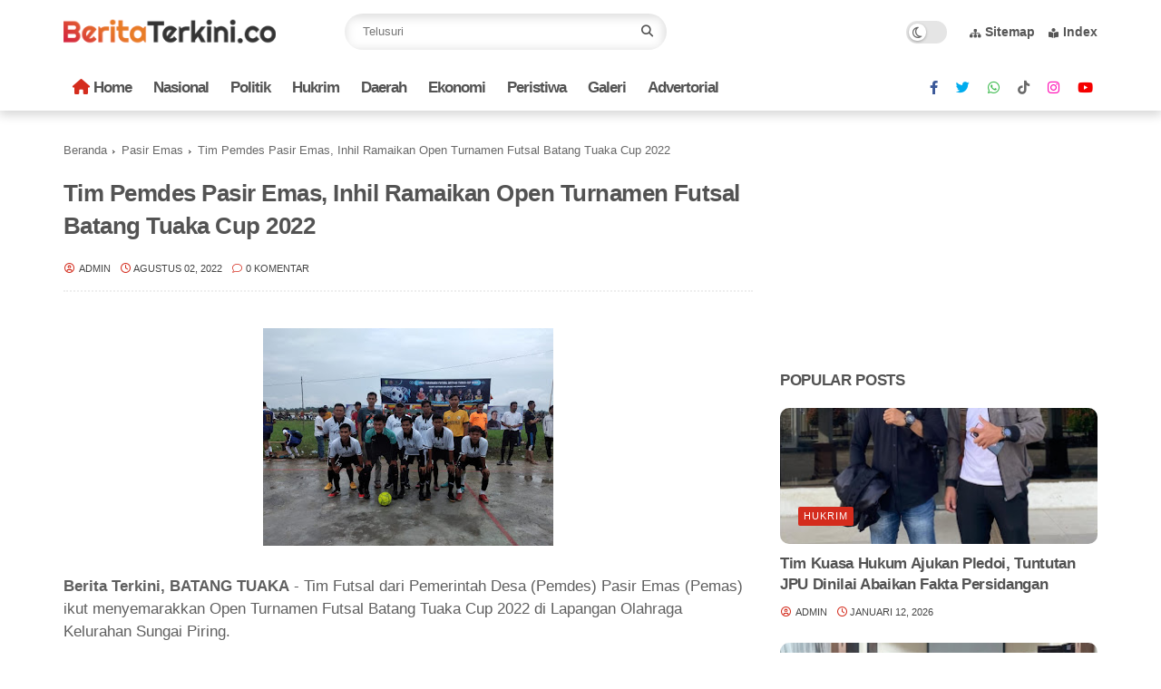

--- FILE ---
content_type: text/javascript; charset=UTF-8
request_url: https://www.beritaterkini.co/feeds/posts/default/-/Breaking%20News?alt=json-in-script&callback=gs_results&max-results=6
body_size: 12170
content:
// API callback
gs_results({"version":"1.0","encoding":"UTF-8","feed":{"xmlns":"http://www.w3.org/2005/Atom","xmlns$openSearch":"http://a9.com/-/spec/opensearchrss/1.0/","xmlns$blogger":"http://schemas.google.com/blogger/2008","xmlns$georss":"http://www.georss.org/georss","xmlns$gd":"http://schemas.google.com/g/2005","xmlns$thr":"http://purl.org/syndication/thread/1.0","id":{"$t":"tag:blogger.com,1999:blog-623165953823018812"},"updated":{"$t":"2026-01-12T16:12:56.155+07:00"},"category":[{"term":"Headline"},{"term":"Politik"},{"term":"Breaking News"},{"term":"Regional"},{"term":"Nasional"},{"term":"Peristiwa"},{"term":"Hukrim"},{"term":"Ekonomi \u0026 Bisnis"},{"term":"Internasional"},{"term":"Kolom"},{"term":"Kesehatan"},{"term":"Hukum"},{"term":"Sosmed"},{"term":"polres inhil"},{"term":"Berita"},{"term":"Ekonomi"},{"term":"Pilkada Inhil"},{"term":"PJ Bupati Inhil"},{"term":"Khazanah"},{"term":"PWI"},{"term":"Celebrity"},{"term":"Kesehatan Nasional"},{"term":"Pemilu 2019"},{"term":"International"},{"term":"Selebritis"},{"term":"Pemkab Inhil"},{"term":"Nasional Politik"},{"term":"sosial"},{"term":"Olahraga"},{"term":"Polda Riau"},{"term":"Hankam"},{"term":"Kapolda Riau"},{"term":"Pendidikan"},{"term":"polri"},{"term":"Video"},{"term":"Pilkada Riau"},{"term":"DPRD Inhil"},{"term":"Inhil"},{"term":"Kapolres Inhil"},{"term":"kriminal"},{"term":"Cek Fakta"},{"term":"kapolri"},{"term":"smsi"},{"term":"Peristiwa Regional"},{"term":"Bupati Inhil"},{"term":"Metropolitan"},{"term":"Ekonomi Nasional"},{"term":"hpn"},{"term":"Galeri"},{"term":"Sport"},{"term":"Keamanan"},{"term":"KONI Inhil"},{"term":"Techno"},{"term":"Viral"},{"term":"Pilgubri"},{"term":"Opini"},{"term":"Pasir Emas"},{"term":"Sepakbola"},{"term":"TNI"},{"term":"Fokus"},{"term":"Galeri Photo Pemkab Inhil"},{"term":"PWI Riau"},{"term":"Gubri"},{"term":"kapolda"},{"term":"Timur Tengah"},{"term":"PERADI SAI"},{"term":"polisi"},{"term":"Polsek Tembilahan Hulu"},{"term":"Advertorial"},{"term":"Gubernur Riau"},{"term":"lingkungan hidup"},{"term":"pers"},{"term":"vaksin"},{"term":"Kesbangpol"},{"term":"KTNA Inhil"},{"term":"Nasional Peristiwa"},{"term":"Stroke"},{"term":"Teknologi"},{"term":"lamr"},{"term":"lingkungan"},{"term":"Hukum Nasional"},{"term":"Kesbangpol Inhil"},{"term":"Sosok"},{"term":"TP PKK Inhil"},{"term":"dewan pers"},{"term":"Ekonomi Internasional"},{"term":"Jemaah Haji"},{"term":"Polsek Pelangiran"},{"term":"Wabup Inhil"},{"term":"budaya"},{"term":"Berita Viral"},{"term":"Polsek Tembilahan"},{"term":"kodim Inhil"},{"term":"Galeri DPRD Inhil"},{"term":"Kejari Inhil"},{"term":"Nasional Sosmed"},{"term":"Pembangunan"},{"term":"Pemuda Pancasila"},{"term":"Polsek KSKP"},{"term":"UNISI"},{"term":"kesejahteraan"},{"term":"BDPN"},{"term":"Dandim Inhil"},{"term":"KTNA"},{"term":"PWI Inhil"},{"term":"adventure"},{"term":"golkar"},{"term":"jelajah"},{"term":"organisasi"},{"term":"pengadilan"},{"term":"BAZNAS"},{"term":"Bencana Alam"},{"term":"Cooling System"},{"term":"Covid"},{"term":"DPMD"},{"term":"Entertainment"},{"term":"HIPMI"},{"term":"Herbal"},{"term":"INKANAS"},{"term":"Ketua DPRD Inhil"},{"term":"MTQ Inhil"},{"term":"Politik Sosmed"},{"term":"Riau"},{"term":"WALHI Riau"},{"term":"Wartawan"},{"term":"jurnalistik"},{"term":"pariwisata"},{"term":"sejarah"},{"term":"tokoh"},{"term":"ASPEKUR"},{"term":"BazNas Inhil"},{"term":"Bisnis Online"},{"term":"Brealing News"},{"term":"Bunda PAUD"},{"term":"Daerah"},{"term":"Damkar Inhil"},{"term":"Danrem"},{"term":"Dekranasda"},{"term":"Dishub Inhil"},{"term":"Diskominfo"},{"term":"FKDM"},{"term":"Forum CSR"},{"term":"Foto"},{"term":"HKTI"},{"term":"IKWI"},{"term":"Inspiratif"},{"term":"Kamtibmas"},{"term":"LAM Riau"},{"term":"Otomotif"},{"term":"PON"},{"term":"Parpol"},{"term":"Pemerintahan"},{"term":"Penegakan Hukum"},{"term":"Pilkada"},{"term":"Polsek Kempas"},{"term":"Porwanas"},{"term":"Wawancara"},{"term":"adat"},{"term":"breaking new"},{"term":"keagamaan"},{"term":"kesenian"},{"term":"nu"},{"term":"pramuka"},{"term":"APINDO"},{"term":"BPBD Inhil"},{"term":"Bali"},{"term":"Batang Tuaka"},{"term":"Bhayangkari"},{"term":"Brimob"},{"term":"Bunda PAUD Inhil"},{"term":"CAJ"},{"term":"CSR"},{"term":"Disdukcapil"},{"term":"Galeri Photo"},{"term":"HMI"},{"term":"HUT RI"},{"term":"HUT TNI"},{"term":"Hankam Kolom"},{"term":"Headline Pj Bupati Inhil"},{"term":"ICMI"},{"term":"ICMI Inhil"},{"term":"IKMR"},{"term":"KI award"},{"term":"KOMPAK Riau"},{"term":"Kabupaten Indragiri Hilir"},{"term":"Kapolsek KSKP Tembilahan"},{"term":"Kapolsek Tembilahan Hulu"},{"term":"Keadilan"},{"term":"Kelompok Tani"},{"term":"Kemendagri"},{"term":"Legislatif"},{"term":"MTQ"},{"term":"Mandah"},{"term":"Mangrove"},{"term":"Menpora"},{"term":"Netralitas"},{"term":"PBH PERADI SAI"},{"term":"PBSI"},{"term":"PKB"},{"term":"PKHI"},{"term":"PON XXI"},{"term":"Parlemen"},{"term":"Paskibraka"},{"term":"Perwatusi"},{"term":"Pesisir"},{"term":"Petani"},{"term":"Pj Sekda Inhil"},{"term":"Polsek Concong"},{"term":"Polsek Pulau Burung"},{"term":"Polsek Sungai Batang"},{"term":"Posyandu"},{"term":"Prestasi"},{"term":"SIWO"},{"term":"Sekda Inhil"},{"term":"UMKM"},{"term":"Vaksinasi"},{"term":"adinegoro"},{"term":"duka cita"},{"term":"nataru"},{"term":"ormas"},{"term":"polres"},{"term":"AMA"},{"term":"APDESI"},{"term":"ASABRI TNI"},{"term":"Adiwiyata"},{"term":"Advokat"},{"term":"Al Jam'iyatul Washliyah"},{"term":"Anugerah PWI"},{"term":"Arkeologi"},{"term":"Aspirasi Warga"},{"term":"BAPERA Riau"},{"term":"BLT"},{"term":"BNNP"},{"term":"BPD"},{"term":"BPJamsostek"},{"term":"BPK"},{"term":"BRK Syariah"},{"term":"Baksos"},{"term":"Bank"},{"term":"Bank Riau"},{"term":"Bansos"},{"term":"BasNas Inhil"},{"term":"Bawaslu"},{"term":"Bawaslu Inhil"},{"term":"Beras Lokal"},{"term":"Bhanyangkari"},{"term":"Bidan"},{"term":"Birokrasi"},{"term":"Booster"},{"term":"Breaking News Headline"},{"term":"Breaking Newsz Headline"},{"term":"Breaking Nwws"},{"term":"Bulog"},{"term":"BumDes"},{"term":"Camat Kulim"},{"term":"Covid 19"},{"term":"DLHK Inhil"},{"term":"DMIJ Plus"},{"term":"DPM PTSP"},{"term":"DPM PTSP Riau"},{"term":"DPMSTP Riau"},{"term":"DPRD Inhu"},{"term":"DPRD Riau"},{"term":"DPTHP Inhil"},{"term":"Daerah Istimewa Riau"},{"term":"Daerqh"},{"term":"Dandim"},{"term":"Deadline"},{"term":"Dekranasda Inhil"},{"term":"Derah"},{"term":"Dharma Wanita"},{"term":"Dialog Pemuda"},{"term":"Dinkop"},{"term":"Disdik Inhil"},{"term":"Dishub"},{"term":"Diskominfo Inhil"},{"term":"Diskominfopers"},{"term":"Diskop Inhil"},{"term":"Disnakertrans Inhil"},{"term":"Duta Maririm"},{"term":"FERMADANI"},{"term":"FGD"},{"term":"FKPMR"},{"term":"FKUB"},{"term":"FKWI"},{"term":"FPSK"},{"term":"Festival"},{"term":"Festival Pilkada Riau"},{"term":"Fokus Ornop"},{"term":"Forum Anak"},{"term":"Futsal"},{"term":"GP Ansor"},{"term":"Galeri Pemkab Inhil"},{"term":"Galery"},{"term":"Galleri"},{"term":"Golkar Inhil"},{"term":"Golkar Riau"},{"term":"Google"},{"term":"HAN"},{"term":"HBN 2023"},{"term":"HMI Tembilahan"},{"term":"HUT Polantas"},{"term":"HUT Polwan"},{"term":"HUT ke 58"},{"term":"HUT ke 58 Golkar"},{"term":"HUT ke-77 TNI"},{"term":"Hari Bela Negara"},{"term":"Hari Santri Nasional"},{"term":"Headlin"},{"term":"Headlini"},{"term":"Hearing"},{"term":"Hesdline"},{"term":"IKA UNRI"},{"term":"IKPA"},{"term":"ILC"},{"term":"IT"},{"term":"IWO"},{"term":"Idul Fitri 1445 H"},{"term":"Indonesia"},{"term":"Inhu"},{"term":"Inovator"},{"term":"Investasi Riau"},{"term":"Iven Wisata"},{"term":"JKW"},{"term":"JKW-PWI"},{"term":"JMSI"},{"term":"Jalan Sehat"},{"term":"Jikalahari"},{"term":"KAHMI Inhil"},{"term":"KBB Inhil"},{"term":"KKIH"},{"term":"KKSS"},{"term":"KLHK"},{"term":"KNPI"},{"term":"KOMPAK"},{"term":"KONI"},{"term":"KPI"},{"term":"KPPU RI"},{"term":"KPU"},{"term":"KSKP"},{"term":"Kaban Kesbangpol"},{"term":"Kades"},{"term":"Kadin Riau"},{"term":"Kamis Bersih"},{"term":"Kampung Pancasila"},{"term":"Kapolres"},{"term":"Kapolres Inhu"},{"term":"Kapolsek Mandah"},{"term":"Karlahut"},{"term":"Karyawan"},{"term":"Kasat Lantas"},{"term":"Kecelakaan"},{"term":"Kehutanan"},{"term":"Kejagung"},{"term":"Kejaksaan"},{"term":"Kejaksaan RI"},{"term":"Kelapa"},{"term":"Kemenkumham Riau"},{"term":"Kemuning"},{"term":"Kendari"},{"term":"Kesra"},{"term":"Kodim 0314 Inhil"},{"term":"Kominfo"},{"term":"Korpri"},{"term":"Kukerta UR"},{"term":"Kuliner"},{"term":"LAMR Inhil"},{"term":"LAMR Riau"},{"term":"LLPN Inhil"},{"term":"LMR"},{"term":"LMR Inhil"},{"term":"Lahan Pertanian"},{"term":"Lahan Pertanian Rusak"},{"term":"Lingkingan Hidup"},{"term":"Listrik 24 Jam"},{"term":"MOFA"},{"term":"MPC PP Inhil"},{"term":"MPR"},{"term":"MPR RI"},{"term":"MTQ Kateman"},{"term":"MTQ Mandah"},{"term":"MTQ Riau"},{"term":"MUI"},{"term":"Malaysia"},{"term":"Masyarakat Adat"},{"term":"Maulid Nabi Muhammad SAW"},{"term":"Media"},{"term":"Metropolitan Nasional"},{"term":"Minerba"},{"term":"MoU"},{"term":"Musrenbangdes"},{"term":"Musrengbangdes"},{"term":"My Day"},{"term":"NOC"},{"term":"NTT"},{"term":"Nusantara"},{"term":"OBH"},{"term":"Opini Ilmiah"},{"term":"Organisasi Pers"},{"term":"P3-PGAI"},{"term":"PA Tembilahan"},{"term":"PCNO"},{"term":"PELTI"},{"term":"PEMIRA UNISI"},{"term":"PGRI"},{"term":"PKK"},{"term":"PP"},{"term":"PPLN"},{"term":"PPPK"},{"term":"PT BIR"},{"term":"PT SRL"},{"term":"PWI Peduli"},{"term":"PWI-JKW"},{"term":"Pajak"},{"term":"Pameran"},{"term":"Partai Golkar"},{"term":"Pasar Murah"},{"term":"Pawai Ragam Budaya"},{"term":"Pedagang"},{"term":"Pegiat Lingkungan"},{"term":"Pelalawan"},{"term":"Pembangunan Daerah"},{"term":"Pembangunan Inhil"},{"term":"Pemilu 2024"},{"term":"Pemprov Riau"},{"term":"Pengadilan Agama"},{"term":"Pengetahuan Hukum"},{"term":"Peradi"},{"term":"Perda"},{"term":"Pesantren Ekologi"},{"term":"Pilkada 2024"},{"term":"Pilkada Damai"},{"term":"Pilkada Serentak"},{"term":"Pilkades"},{"term":"Pimpinan DPRD Inhil"},{"term":"Pires Inhil"},{"term":"Pj Gubernur Riau"},{"term":"Pj Ketua PKK Inhil"},{"term":"Pj Pemkab Inhil"},{"term":"Polair Polres Inhil"},{"term":"Polairud"},{"term":"Polairud Inhil"},{"term":"Polda Ria"},{"term":"Polres Bengkalis"},{"term":"Polres Siak"},{"term":"Polsek Batang Tuaka"},{"term":"Polsek Enok"},{"term":"Polsek GAS"},{"term":"Polsek KSKP Tembilahan"},{"term":"Polsek Kateman"},{"term":"Polsek Reteh"},{"term":"Porprov Riau"},{"term":"Posbakum"},{"term":"RRI"},{"term":"RS"},{"term":"RSUD PH"},{"term":"Reses"},{"term":"Reuni"},{"term":"Roro Pulau Burung"},{"term":"Rusli Zainal"},{"term":"SPR"},{"term":"STIKes Husada Gemilang"},{"term":"Satlantas"},{"term":"Satlantas Polres Inhil"},{"term":"Satpal"},{"term":"Satpol Airud"},{"term":"Satpolairud"},{"term":"Sebatu"},{"term":"Sinergitas"},{"term":"Stunting"},{"term":"Subdenpom"},{"term":"Subuh Keliling"},{"term":"Sumut"},{"term":"Sungai Batang"},{"term":"TKD Inhil"},{"term":"TNI AD"},{"term":"TPN"},{"term":"Tabrakan"},{"term":"Taiwan"},{"term":"Tanah Merah"},{"term":"Tanjung Pasir"},{"term":"Tanjung Simpang"},{"term":"Tapal Batas"},{"term":"Tembilahan"},{"term":"Tipikor"},{"term":"Tokoh Ulama"},{"term":"Tracing"},{"term":"Tradisi"},{"term":"Trans Nasional"},{"term":"Transmigrasi"},{"term":"Transportasi"},{"term":"Turnament"},{"term":"UKW"},{"term":"UNDIP"},{"term":"UNHAN"},{"term":"UNISI Tembilahan"},{"term":"UU"},{"term":"WALHI"},{"term":"Waka Polres"},{"term":"Wartawan ASEAN"},{"term":"Workshop"},{"term":"Yustisi"},{"term":"agraria"},{"term":"ampg"},{"term":"bank sampah"},{"term":"bela negara"},{"term":"breakingnews"},{"term":"covid-19"},{"term":"duka"},{"term":"forkopimda"},{"term":"gelar pasukan"},{"term":"goro"},{"term":"ham"},{"term":"hiburan"},{"term":"huk"},{"term":"investasi"},{"term":"keterbukaan informasi"},{"term":"koperasi"},{"term":"maritim"},{"term":"obituari"},{"term":"orasi"},{"term":"organisasi advokat"},{"term":"perkebunan"},{"term":"rapolda riau"},{"term":"reward"},{"term":"seni"},{"term":"silaturrahmi"},{"term":"sosial keagamaan"},{"term":"syukuran"},{"term":"travel"},{"term":"umum"},{"term":"weBreaking News"}],"title":{"type":"text","$t":"Berita Terkini | Kabar Terbaru Hari Ini, Viral, Indonesia, Dunia | BERITATERKINI.co"},"subtitle":{"type":"html","$t":"Menyajikan berita politik terkini, berita ekonomi terbaru hari ini, berita viral di indonesia, berita viral saat ini, berita viral minggu ini, berita politik nasional terbaru hari ini, berita ekonomi dan bisnis terbaru, berita terbaru tentang ekonomi, berita politik terbaru dan terhangat"},"link":[{"rel":"http://schemas.google.com/g/2005#feed","type":"application/atom+xml","href":"https:\/\/www.beritaterkini.co\/feeds\/posts\/default"},{"rel":"self","type":"application/atom+xml","href":"https:\/\/www.blogger.com\/feeds\/623165953823018812\/posts\/default\/-\/Breaking+News?alt=json-in-script\u0026max-results=6"},{"rel":"alternate","type":"text/html","href":"https:\/\/www.beritaterkini.co\/search\/label\/Breaking%20News"},{"rel":"hub","href":"http://pubsubhubbub.appspot.com/"},{"rel":"next","type":"application/atom+xml","href":"https:\/\/www.blogger.com\/feeds\/623165953823018812\/posts\/default\/-\/Breaking+News\/-\/Breaking+News?alt=json-in-script\u0026start-index=7\u0026max-results=6"}],"author":[{"name":{"$t":"Unknown"},"email":{"$t":"noreply@blogger.com"},"gd$image":{"rel":"http://schemas.google.com/g/2005#thumbnail","width":"16","height":"16","src":"https:\/\/img1.blogblog.com\/img\/b16-rounded.gif"}}],"generator":{"version":"7.00","uri":"http://www.blogger.com","$t":"Blogger"},"openSearch$totalResults":{"$t":"2759"},"openSearch$startIndex":{"$t":"1"},"openSearch$itemsPerPage":{"$t":"6"},"entry":[{"id":{"$t":"tag:blogger.com,1999:blog-623165953823018812.post-1870222346894407599"},"published":{"$t":"2026-01-12T16:12:46.147+07:00"},"updated":{"$t":"2026-01-12T16:12:56.155+07:00"},"category":[{"scheme":"http://www.blogger.com/atom/ns#","term":"Breaking News"},{"scheme":"http://www.blogger.com/atom/ns#","term":"Daerah"},{"scheme":"http://www.blogger.com/atom/ns#","term":"Headline"},{"scheme":"http://www.blogger.com/atom/ns#","term":"Wabup Inhil"}],"title":{"type":"text","$t":"Wakil Bupati Yuliantini Ikuti Rakor Pengendalian Inflasi Daerah Tahun 2026"},"content":{"type":"html","$t":"\u003Cdiv\u003E\u003Cb\u003E\u003Cdiv class=\"separator\" style=\"clear: both; text-align: center;\"\u003E\n  \u003Ca href=\"https:\/\/blogger.googleusercontent.com\/img\/a\/AVvXsEhY7VW7eF0KNTVw6t8nhlmCXuWLOOTIpeFFF3xJNx_uyWsqAuOBm9MPqpmlaNXgyn3Ofo9xHiPVvvcmP6BwbAuFjkogR1gg3lizW4S-hypxdecDjNXfBEZZNFzb9quWvTMps2wmrZZ--v-lkSi2lSCnfWA1icWXivWh3At60WURG-3aGXuS3itDApq7\" imageanchor=\"1\" style=\"margin-left: 1em; margin-right: 1em;\"\u003E\n    \u003Cimg border=\"0\"   src=\"https:\/\/blogger.googleusercontent.com\/img\/a\/AVvXsEhY7VW7eF0KNTVw6t8nhlmCXuWLOOTIpeFFF3xJNx_uyWsqAuOBm9MPqpmlaNXgyn3Ofo9xHiPVvvcmP6BwbAuFjkogR1gg3lizW4S-hypxdecDjNXfBEZZNFzb9quWvTMps2wmrZZ--v-lkSi2lSCnfWA1icWXivWh3At60WURG-3aGXuS3itDApq7\" width=\"400\"\u003E\n  \u003C\/a\u003E\n\u003C\/div\u003EBerita Terkini, TEMBILAHAN\u003C\/b\u003E\u0026nbsp; — Wakil Bupati Indragiri Hilir, Yuliantini, mengikuti Rapat Koordinasi Pengendalian Inflasi Daerah Tahun 2026 yang dirangkaikan dengan evaluasi dukungan pemerintah daerah terhadap Program 3 Juta Rumah, bertempat di E-Bilik Diskominfopers Kabupaten Indragiri Hilir, Senin, 12 Januari 2026.\u003C\/div\u003E\u003Cdiv\u003E\u003Cbr\u003E\u003C\/div\u003E\u003Cdiv\u003ERapat koordinasi tersebut dilaksanakan secara virtual dan dipimpin oleh Sekretaris Jenderal Kementerian Dalam Negeri Republik Indonesia, Tomsi Tohir, serta diikuti oleh kepala daerah, wakil kepala daerah, sekretaris daerah, dan Tim Pengendalian Inflasi Daerah (TPID) se-Indonesia.\u003C\/div\u003E\u003Cdiv\u003E\u003Cbr\u003E\u003C\/div\u003E\u003Cdiv\u003EBerdasarkan pemaparan data Badan Pusat Statistik (BPS), tercatat inflasi nasional pada Desember 2025 sebesar 0,64 persen (month to month). Sementara itu, inflasi tahunan (year on year) mencapai 2,92 persen, dan inflasi tahun kalender juga sebesar 2,92 persen, yang masih berada dalam rentang target inflasi nasional 1,5 hingga 3,5 persen.\u003C\/div\u003E\u003Cdiv\u003E\u003Cbr\u003E\u003C\/div\u003E\u003Cdiv\u003EDari sisi kelompok pengeluaran, inflasi tertinggi disumbang oleh kelompok makanan, minuman, dan tembakau sebesar 1,66 persen dengan andil inflasi 0,48 persen. Selanjutnya, kelompok transportasi mengalami inflasi 0,55 persen dengan andil 0,07 persen, serta kelompok perawatan pribadi dan jasa lainnya sebesar 1,00 persen dengan andil 0,07 persen.\u003C\/div\u003E\u003Cdiv\u003E\u003Cbr\u003E\u003C\/div\u003E\u003Cdiv\u003E\u003Cbr\u003E\u003C\/div\u003E\u003Cdiv\u003EPada kondisi inflasi provinsi dan kabupaten\/kota bulan Desember 2025, tercatat 10 provinsi dengan tingkat inflasi tertinggi secara tahunan (year on year). Dalam pemeringkatan tersebut, Provinsi Riau menempati urutan ketiga nasional dengan tingkat inflasi sebesar 4,88 persen (y-o-y).\u003C\/div\u003E\u003Cdiv\u003E\u003Cbr\u003E\u003C\/div\u003E\u003Cdiv\u003ESementara itu, pada kategori 10 kabupaten dengan inflasi tertinggi, dua daerah di Provinsi Riau masuk dalam daftar tersebut. Kabupaten Indragiri Hilir (Tembilahan) tercatat berada di peringkat keempat nasional dengan indeks inflasi sebesar 6,17 persen, sedangkan Kabupaten Kampar menempati peringkat ke-10 dengan indeks inflasi sebesar 5,01 persen.\u003C\/div\u003E\u003Cdiv\u003E\u003Cbr\u003E\u003C\/div\u003E\u003Cdiv\u003ERakor juga memaparkan perkembangan harga sejumlah komoditas strategis pada Minggu ke-II Januari 2026, di mana kenaikan harga masih didominasi oleh bawang putih, telur ayam ras, bawang merah, daging ayam ras, cabai rawit, cabai merah, serta beras di berbagai kabupaten\/kota. Kondisi ini menjadi perhatian pemerintah pusat dan daerah untuk segera dilakukan langkah pengendalian melalui penguatan distribusi dan ketersediaan pasokan.\u003C\/div\u003E\u003Cdiv\u003E\u003Cbr\u003E\u003C\/div\u003E\u003Cdiv\u003EMelalui rapat koordinasi ini, diharapkan seluruh pemerintah daerah dapat mengambil langkah strategis dan terukur dalam menjaga inflasi tetap terkendali serta mendukung program nasional demi stabilitas ekonomi dan kesejahteraan masyarakat.***\u003C\/div\u003E"},"link":[{"rel":"edit","type":"application/atom+xml","href":"https:\/\/www.blogger.com\/feeds\/623165953823018812\/posts\/default\/1870222346894407599"},{"rel":"self","type":"application/atom+xml","href":"https:\/\/www.blogger.com\/feeds\/623165953823018812\/posts\/default\/1870222346894407599"},{"rel":"alternate","type":"text/html","href":"https:\/\/www.beritaterkini.co\/2026\/01\/wakil-bupati-yuliantini-ikuti-rakor.html","title":"Wakil Bupati Yuliantini Ikuti Rakor Pengendalian Inflasi Daerah Tahun 2026"}],"author":[{"name":{"$t":"Unknown"},"email":{"$t":"noreply@blogger.com"},"gd$image":{"rel":"http://schemas.google.com/g/2005#thumbnail","width":"16","height":"16","src":"https:\/\/img1.blogblog.com\/img\/b16-rounded.gif"}}],"media$thumbnail":{"xmlns$media":"http://search.yahoo.com/mrss/","url":"https:\/\/blogger.googleusercontent.com\/img\/a\/AVvXsEhY7VW7eF0KNTVw6t8nhlmCXuWLOOTIpeFFF3xJNx_uyWsqAuOBm9MPqpmlaNXgyn3Ofo9xHiPVvvcmP6BwbAuFjkogR1gg3lizW4S-hypxdecDjNXfBEZZNFzb9quWvTMps2wmrZZ--v-lkSi2lSCnfWA1icWXivWh3At60WURG-3aGXuS3itDApq7=s72-c","height":"72","width":"72"}},{"id":{"$t":"tag:blogger.com,1999:blog-623165953823018812.post-1087869007788930587"},"published":{"$t":"2026-01-12T14:42:27.160+07:00"},"updated":{"$t":"2026-01-12T14:43:06.406+07:00"},"category":[{"scheme":"http://www.blogger.com/atom/ns#","term":"Breaking News"},{"scheme":"http://www.blogger.com/atom/ns#","term":"daerah"},{"scheme":"http://www.blogger.com/atom/ns#","term":"Headline"},{"scheme":"http://www.blogger.com/atom/ns#","term":"Hukrim"}],"title":{"type":"text","$t":"Tim Kuasa Hukum Ajukan Pledoi, Tuntutan JPU Dinilai Abaikan Fakta Persidangan"},"content":{"type":"html","$t":"\u003Cp\u003E\u003Cspan lang=\"EN-ID\"\u003E\u003Cb\u003E\u003C\/b\u003E\u003C\/span\u003E\u003C\/p\u003E\u003Cdiv class=\"separator\" style=\"clear: both; text-align: center;\"\u003E\u003Cspan lang=\"EN-ID\"\u003E\u003Cb\u003E\n  \u003Ca href=\"https:\/\/blogger.googleusercontent.com\/img\/a\/AVvXsEhxl1qvB245BTKRvYySilymHdOU5xfu05wfpBviDl574FR2zIC7c0njh8a4BcSGa-MSZetG9jkkAmpw53o8DeelgFYYohWSLyOgA99ZhW8W_BmqQgyAAmulIuDnMnnxX-Gcvgu3yRe7TXgiLC7ceh9-q-rCn2Ee37yyug5ABphDlGdUS5KOJWXbgAgy\" style=\"margin-left: 1em; margin-right: 1em;\"\u003E\n    \u003Cimg border=\"0\" height=\"640\" src=\"https:\/\/blogger.googleusercontent.com\/img\/a\/AVvXsEhxl1qvB245BTKRvYySilymHdOU5xfu05wfpBviDl574FR2zIC7c0njh8a4BcSGa-MSZetG9jkkAmpw53o8DeelgFYYohWSLyOgA99ZhW8W_BmqQgyAAmulIuDnMnnxX-Gcvgu3yRe7TXgiLC7ceh9-q-rCn2Ee37yyug5ABphDlGdUS5KOJWXbgAgy=w345-h640\" width=\"345\" \/\u003E\n  \u003C\/a\u003E\n\u003C\/b\u003E\u003C\/span\u003E\u003C\/div\u003E\u003Cspan lang=\"EN-ID\"\u003E\u003Cb\u003EBerita Terkini, TEMBILAHAN\u003C\/b\u003E —\u0026nbsp;\u003C\/span\u003EAdvokat Andi Ilyas, SH dan Advokat Rapotan Siregar, SH yang tergabung dalam\u0026nbsp;\u003Cspan lang=\"EN-ID\"\u003ETim Kuasa Hukum Suhadi, terdakwa dalam perkara dugaan pencurian buah kelapa sawit, secara resmi mengajukan pledoi (nota pembelaan) di hadapan Majelis Hakim Pengadilan Negeri Tembilahan, Senin (12\/1\/2025).\u0026nbsp;\u003C\/span\u003E\u003Cp\u003E\u003C\/p\u003E\u003Cp\u003E\u003Cspan lang=\"EN-ID\"\u003ESuhadi sebelumnya dituntut oleh Jaksa Penuntut Umum (JPU) dengan Pasal 362 KUHP jo Pasal 55 KUHP jo Pasal 618 KUHP, dengan tuntutan pidana penjara selama 3 (tiga) tahun.\u003Co:p\u003E\u003C\/o:p\u003E\u003C\/span\u003E\u003C\/p\u003E\u003Cp\u003E\u003Cspan lang=\"EN-ID\"\u003EPerkara tersebut juga melibatkan dua terdakwa lainnya, yakni Bahar Kamil dan Sudirman, yang masing-masing didampingi oleh Kuasa Hukum dari LBH LAMR.\u003Co:p\u003E\u003C\/o:p\u003E\u003C\/span\u003E\u003C\/p\u003E\u003Cp\u003E\u003Cspan lang=\"EN-ID\"\u003EDalam keterangannya kepada awak media,\u0026nbsp;\u003C\/span\u003ETim Kuasa Hukum\u003Cspan lang=\"EN-ID\"\u003E\u0026nbsp;menilai bahwa tuntutan JPU tidak disusun berdasarkan hasil pembuktian di persidangan. Menurut mereka, tuntutan tersebut pada dasarnya merupakan salinan (copy paste) dari Berita Acara Pemeriksaan (BAP) penyidikan, tanpa mempertimbangkan fakta-fakta hukum yang terungkap selama proses persidangan.\u003Co:p\u003E\u003C\/o:p\u003E\u003C\/span\u003E\u003C\/p\u003E\u003Cp\u003E\u003Cspan lang=\"EN-ID\"\u003E“Banyak keterangan saksi yang berubah atau tidak konsisten di persidangan, namun sama sekali tidak dipertimbangkan dalam tuntutan JPU. Hal ini menunjukkan bahwa tuntutan tidak disusun secara objektif dan mengabaikan fakta persidangan,” ujar Andi Lias, SH.\u003Co:p\u003E\u003C\/o:p\u003E\u003C\/span\u003E\u003C\/p\u003E\u003Cp\u003E\u003Cspan lang=\"EN-ID\"\u003ELebih lanjut, Tim Kuasa Hukum juga menegaskan bahwa JPU tidak mampu membuktikan keterlibatan Suhadi dalam dugaan tindak pidana pencurian sawit tersebut. Rapotan Siregar, SH menjelaskan bahwa alat bukti utama berupa egrek, tojok, serta buah kelapa sawit hasil pemanenan tidak pernah dihadirkan oleh JPU di persidangan.\u003Co:p\u003E\u003C\/o:p\u003E\u003C\/span\u003E\u003C\/p\u003E\u003Cp\u003EAdvokat Rapotan Siregas, SH juga menjelaskan bahwa\u0026nbsp;\u003Cspan lang=\"EN-ID\"\u003E“Fakta persidangan dengan jelas menunjukkan bahwa Suhadi tidak berada di lokasi kejadian dan tidak terbukti memiliki hubungan langsung maupun tidak langsung dengan peristiwa pencurian yang didakwakan”.\u003Co:p\u003E\u003C\/o:p\u003E\u003C\/span\u003E\u003C\/p\u003E\u003Cp\u003E\u003Cspan lang=\"EN-ID\"\u003EDalam aspek pembuktian hukum pidana, Andi Lias, SH juga mengingatkan bahwa berlaku prinsip\u0026nbsp;\u003Cstrong\u003Ebeyond reasonable doubt\u003C\/strong\u003E, yakni pembuktian tanpa keraguan yang beralasan. Prinsip ini menempatkan beban pembuktian sepenuhnya pada Jaksa Penuntut Umum untuk membuktikan kesalahan terdakwa secara meyakinkan dan rasional.\u003Co:p\u003E\u003C\/o:p\u003E\u003C\/span\u003E\u003C\/p\u003E\u003Cp\u003E\u003Cspan lang=\"EN-ID\"\u003E“Apabila masih terdapat keraguan yang logis terhadap kesalahan terdakwa, maka hukum menghendaki agar terdakwa dibebaskan,” jelasnya.\u003Co:p\u003E\u003C\/o:p\u003E\u003C\/span\u003E\u003C\/p\u003E\u003Cp\u003E\u003Cspan lang=\"EN-ID\"\u003ETim Kuasa Hukum Suhadi turut mengutip adagium klasik dalam hukum pidana:\u0026nbsp;\u003Cem\u003E“Lebih baik membebaskan seribu orang yang bersalah daripada menghukum satu orang yang tidak bersalah.”\u003C\/em\u003E\u0026nbsp;Prinsip kehati-hatian dalam menentukan kesalahan dan menjatuhkan pidana, menurut mereka, merupakan fondasi utama demi terwujudnya keadilan dan perlindungan hak asasi manusia dalam sistem peradilan pidana.***\u003Co:p\u003E\u003C\/o:p\u003E\u003C\/span\u003E\u003C\/p\u003E\u003Cp class=\"MsoNormal\"\u003E\u0026nbsp;\u003C\/p\u003E"},"link":[{"rel":"edit","type":"application/atom+xml","href":"https:\/\/www.blogger.com\/feeds\/623165953823018812\/posts\/default\/1087869007788930587"},{"rel":"self","type":"application/atom+xml","href":"https:\/\/www.blogger.com\/feeds\/623165953823018812\/posts\/default\/1087869007788930587"},{"rel":"alternate","type":"text/html","href":"https:\/\/www.beritaterkini.co\/2026\/01\/tim-kuasa-hukum-ajukan-pledoi-tuntutan.html","title":"Tim Kuasa Hukum Ajukan Pledoi, Tuntutan JPU Dinilai Abaikan Fakta Persidangan"}],"author":[{"name":{"$t":"Unknown"},"email":{"$t":"noreply@blogger.com"},"gd$image":{"rel":"http://schemas.google.com/g/2005#thumbnail","width":"16","height":"16","src":"https:\/\/img1.blogblog.com\/img\/b16-rounded.gif"}}],"media$thumbnail":{"xmlns$media":"http://search.yahoo.com/mrss/","url":"https:\/\/blogger.googleusercontent.com\/img\/a\/AVvXsEhxl1qvB245BTKRvYySilymHdOU5xfu05wfpBviDl574FR2zIC7c0njh8a4BcSGa-MSZetG9jkkAmpw53o8DeelgFYYohWSLyOgA99ZhW8W_BmqQgyAAmulIuDnMnnxX-Gcvgu3yRe7TXgiLC7ceh9-q-rCn2Ee37yyug5ABphDlGdUS5KOJWXbgAgy=s72-w345-h640-c","height":"72","width":"72"}},{"id":{"$t":"tag:blogger.com,1999:blog-623165953823018812.post-6078727294768243623"},"published":{"$t":"2026-01-09T11:19:55.701+07:00"},"updated":{"$t":"2026-01-09T11:20:24.296+07:00"},"category":[{"scheme":"http://www.blogger.com/atom/ns#","term":"Breaking News"},{"scheme":"http://www.blogger.com/atom/ns#","term":"Headline"},{"scheme":"http://www.blogger.com/atom/ns#","term":"Keadilan"},{"scheme":"http://www.blogger.com/atom/ns#","term":"Nasional"}],"title":{"type":"text","$t":"Praktisi Hukum Maryanto, SH : Putusan PN Tembilahan dalam Kasus Karhutla Petani Kecil Cerminkan Keadilan Substantif"},"content":{"type":"html","$t":"\u003Cp\u003E\u003Cb\u003E\u003C\/b\u003E\u003C\/p\u003E\u003Cdiv class=\"separator\" style=\"clear: both; text-align: center;\"\u003E\u003Cb\u003E\n  \u003Ca href=\"https:\/\/blogger.googleusercontent.com\/img\/a\/AVvXsEhWKXneLB4ezWD2nsU1GyIdsVRY9XiTt3yD1A_eu0ZjOvm0iBaHuVqyE0S2_9spnPOMs5lQJsLAiqO93K1bgRLhW5ljE-rGFFFXcQo-S2riOpuRqB5ho8JMHEF9SPwIsmgr92ys-_Ds5xuET8vvUt7jEJE1MoYBbS9Sah5anql1qpZBA-AB0TAZ3CBj\" style=\"margin-left: 1em; margin-right: 1em;\"\u003E\n    \u003Cimg border=\"0\" height=\"640\" src=\"https:\/\/blogger.googleusercontent.com\/img\/a\/AVvXsEhWKXneLB4ezWD2nsU1GyIdsVRY9XiTt3yD1A_eu0ZjOvm0iBaHuVqyE0S2_9spnPOMs5lQJsLAiqO93K1bgRLhW5ljE-rGFFFXcQo-S2riOpuRqB5ho8JMHEF9SPwIsmgr92ys-_Ds5xuET8vvUt7jEJE1MoYBbS9Sah5anql1qpZBA-AB0TAZ3CBj=w578-h640\" width=\"578\" \/\u003E\n  \u003C\/a\u003E\n\u003C\/b\u003E\u003C\/div\u003E\u003Cb\u003EBerita Terkini, TEMBILAHAN\u003C\/b\u003E – Putusan Majelis Hakim Pengadilan Negeri Tembilahan terhadap Ismail alias Mail bin Palaling dalam perkara kebakaran lahan mendapat perhatian dari kalangan praktisi hukum. Majelis Hakim menjatuhkan pidana penjara selama satu tahun, di bawah ketentuan minimum khusus tiga tahun sebagaimana diatur dalam Undang-Undang Perlindungan dan Pengelolaan Lingkungan Hidup.\u003Cp\u003E\u003C\/p\u003E\u003Cp\u003EPraktisi hukum\u0026nbsp;Maryanto, SH\u0026nbsp;menilai putusan tersebut merupakan wujud keberanian hakim dalam menegakkan keadilan yang substantif dan berperikemanusiaan.\u003C\/p\u003E\u003Cp\u003EMenurutnya, meskipun undang-undang mengatur adanya pidana minimum khusus, penerapannya tidak boleh dipahami secara kaku.\u0026nbsp;\u003C\/p\u003E\u003Cp\u003E“Hakim bukan sekadar corong undang-undang. Hakim diberi ruang untuk menggali, mengikuti, dan memahami nilai-nilai hukum dan rasa keadilan yang hidup di masyarakat,” ujar Maryanto.\u003C\/p\u003E\u003Cp\u003EIa menilai, dari fakta persidangan yang terungkap, terdakwa bukan pemilik maupun pengendali lahan skala besar. Ismail hanyalah petani kecil yang membakar sisa tebasan di lahan terbatas untuk keperluan pertanian, tanpa motif bisnis atau kegiatan terorganisir.\u003C\/p\u003E\u003Cp\u003E“Derajat kesalahannya berada pada tingkat\u0026nbsp;dolus eventualis\u0026nbsp;dengan bobot kesalahan rendah. Api merambat karena faktor musim dan karakteristik lahan gambut, bukan karena adanya niat untuk membakar secara luas,” jelasnya.\u003C\/p\u003E\u003Cp\u003EMaryanto juga menyoroti itikad baik terdakwa yang berusaha memadamkan api saat kebakaran terjadi dan tidak melarikan diri. Sikap tersebut dinilainya sebagai indikator kuat bahwa terdakwa tidak menghendaki terjadinya kebakaran yang meluas.\u003C\/p\u003E\u003Cp\u003E“Ini sejalan dengan asas individualisasi pemidanaan, bahwa hukuman harus disesuaikan dengan orangnya, perannya, dan kondisi sosial ekonominya,” tambahnya.\u003C\/p\u003E\u003Cp\u003ELebih lanjut, Maryanto menyebut putusan majelis hakim yang menjatuhkan pidana di bawah minimum khusus tidak bertentangan dengan hukum selama disertai alasan yang kuat, rasional, dan proporsional. Hal tersebut juga didukung doktrin dan praktik peradilan yang membuka ruang bagi penerapan pidana di bawah minimum khusus dalam keadaan sangat khusus.\u003C\/p\u003E\u003Cp\u003E“Putusan ini mengirim pesan bahwa penegakan hukum lingkungan harus tegas, tetapi tidak boleh mengorbankan rakyat kecil. Jangan sampai petani kecil dihukum berat, sementara pembakar terorganisir atau korporasi justru sulit tersentuh,” tegasnya.\u003C\/p\u003E\u003Cp\u003EDi akhir tanggapannya, Maryanto menyampaikan bahwa negara wajib hadir melindungi lingkungan hidup, namun tetap memperhatikan dimensi kemanusiaan.\u003C\/p\u003E\u003Cp\u003E“Hukum harus hidup, bukan kaku. Keadilan tidak boleh mati di ruang sidang. Putusan ini menunjukkan bahwa hakim masih menggunakan nurani dalam menjatuhkan putusan,” tutupnya.***\u003C\/p\u003E"},"link":[{"rel":"edit","type":"application/atom+xml","href":"https:\/\/www.blogger.com\/feeds\/623165953823018812\/posts\/default\/6078727294768243623"},{"rel":"self","type":"application/atom+xml","href":"https:\/\/www.blogger.com\/feeds\/623165953823018812\/posts\/default\/6078727294768243623"},{"rel":"alternate","type":"text/html","href":"https:\/\/www.beritaterkini.co\/2026\/01\/praktisi-hukum-maryanto-sh-putusan-pn.html","title":"Praktisi Hukum Maryanto, SH : Putusan PN Tembilahan dalam Kasus Karhutla Petani Kecil Cerminkan Keadilan Substantif"}],"author":[{"name":{"$t":"Unknown"},"email":{"$t":"noreply@blogger.com"},"gd$image":{"rel":"http://schemas.google.com/g/2005#thumbnail","width":"16","height":"16","src":"https:\/\/img1.blogblog.com\/img\/b16-rounded.gif"}}],"media$thumbnail":{"xmlns$media":"http://search.yahoo.com/mrss/","url":"https:\/\/blogger.googleusercontent.com\/img\/a\/AVvXsEhWKXneLB4ezWD2nsU1GyIdsVRY9XiTt3yD1A_eu0ZjOvm0iBaHuVqyE0S2_9spnPOMs5lQJsLAiqO93K1bgRLhW5ljE-rGFFFXcQo-S2riOpuRqB5ho8JMHEF9SPwIsmgr92ys-_Ds5xuET8vvUt7jEJE1MoYBbS9Sah5anql1qpZBA-AB0TAZ3CBj=s72-w578-h640-c","height":"72","width":"72"}},{"id":{"$t":"tag:blogger.com,1999:blog-623165953823018812.post-831801631688744824"},"published":{"$t":"2026-01-08T11:27:52.097+07:00"},"updated":{"$t":"2026-01-08T11:28:00.095+07:00"},"category":[{"scheme":"http://www.blogger.com/atom/ns#","term":"Breaking News"},{"scheme":"http://www.blogger.com/atom/ns#","term":"Headline"},{"scheme":"http://www.blogger.com/atom/ns#","term":"Nasional"},{"scheme":"http://www.blogger.com/atom/ns#","term":"Parlemen"}],"title":{"type":"text","$t":"Mafirion : Presidensi Dewan HAM PBB Perkuat Posisi Indonesia sebagai Jembatan Global"},"content":{"type":"html","$t":"\u003Cdiv\u003E\u003Cb\u003E\u003Cdiv class=\"separator\" style=\"clear: both; text-align: center;\"\u003E\n  \u003Ca href=\"https:\/\/blogger.googleusercontent.com\/img\/a\/AVvXsEgyzKL0gERgcrpKvF3bRL2Eii3h45EcHCrq12S0O1PB90OzdmSTOiXMLLUJx9sPbSx6x4Xh32Chi5qIOD6CQxsiqXFJZOh8KVtrrSs2Rniwp8fdmwEFZkMfvpmRq343M7vHe9hL4i38A0cQcjLKkbVQ9ufZBIy96xwOv0MXwHNtOlaT65Cgf0DDGTmA\" imageanchor=\"1\" style=\"margin-left: 1em; margin-right: 1em;\"\u003E\n    \u003Cimg border=\"0\"   src=\"https:\/\/blogger.googleusercontent.com\/img\/a\/AVvXsEgyzKL0gERgcrpKvF3bRL2Eii3h45EcHCrq12S0O1PB90OzdmSTOiXMLLUJx9sPbSx6x4Xh32Chi5qIOD6CQxsiqXFJZOh8KVtrrSs2Rniwp8fdmwEFZkMfvpmRq343M7vHe9hL4i38A0cQcjLKkbVQ9ufZBIy96xwOv0MXwHNtOlaT65Cgf0DDGTmA\" width=\"400\"\u003E\n  \u003C\/a\u003E\n\u003C\/div\u003EBerita Terkini, JAKARTA\u003C\/b\u003E - Indonesia akan resmi ditetapkan sebagai Presiden Dewan Hak Asasi Manusia Perserikatan Bangsa-Bangsa (Dewan HAM PBB) di Jenewa, Swiss, pada Kamis (8\/1\/2025).\u003C\/div\u003E\u003Cdiv\u003E\u003Cbr\u003E\u003C\/div\u003E\u003Cdiv\u003ERencana penetapan tersebut disampaikan oleh Wakil Menteri Hak Asasi Manusia (HAM), Mugiyanto, pada Senin (5\/1\/2025).\u003C\/div\u003E\u003Cdiv\u003EMenanggapi hal itu, Anggota Komisi XIII DPR RI dari Fraksi Partai Kebangkitan Bangsa (PKB), Mafirion, menilai penunjukan Indonesia sebagai Presiden Dewan HAM PBB merupakan capaian diplomasi yang sangat strategis sekaligus amanah besar di tingkat global.\u003C\/div\u003E\u003Cdiv\u003E\u003Cbr\u003E\u003C\/div\u003E\u003Cdiv\u003E“Menjadi Presiden Dewan HAM PBB bukan sekadar prestise internasional, melainkan tanggung jawab besar untuk memimpin dengan keteladanan, dialog, dan prinsip keadilan global,” ujar Mafirion di Jakarta, Rabu (7\/1\/2025).\u003C\/div\u003E\u003Cdiv\u003E\u003Cbr\u003E\u003C\/div\u003E\u003Cdiv\u003EMenurut Mafirion, posisi tersebut menempatkan Indonesia sebagai salah satu aktor kunci dalam kepemimpinan global di bidang hak asasi manusia.\u003C\/div\u003E\u003Cdiv\u003E\u003Cbr\u003E\u003C\/div\u003E\u003Cdiv\u003EKepercayaan internasional ini akan memperkuat posisi tawar diplomatik Indonesia di berbagai forum internasional, sekaligus menegaskan peran Indonesia sebagai negara demokrasi besar yang mampu menjadi penyeimbang dan jembatan dialog di tengah dinamika geopolitik global yang semakin kompleks.\u003C\/div\u003E\u003Cdiv\u003E\u003Cbr\u003E\u003C\/div\u003E\u003Cdiv\u003EIa menjelaskan, terdapat sejumlah keuntungan strategis yang dapat diperoleh Indonesia dari jabatan tersebut, antara lain penguatan posisi diplomatik global. Dengan menjabat Presiden Dewan HAM PBB, Indonesia memiliki peran langsung dalam penentuan agenda serta proses pengambilan keputusan.\u003C\/div\u003E\u003Cdiv\u003E\u003Cbr\u003E\u003C\/div\u003E\u003Cdiv\u003E“Selain itu, sebagai representasi Global South, Indonesia memiliki ruang yang lebih luas untuk mengangkat isu-isu HAM dari perspektif negara berkembang, seperti hak atas pembangunan, keadilan sosial, pengentasan kemiskinan, hingga dampak perubahan iklim terhadap kelompok rentan,” ungkapnya.\u003C\/div\u003E\u003Cdiv\u003E\u003Cbr\u003E\u003C\/div\u003E\u003Cdiv\u003EMafirion juga menilai penunjukan ini akan meningkatkan citra dan kredibilitas internasional Indonesia sebagai negara yang menjunjung tinggi nilai demokrasi, perdamaian, dan penghormatan terhadap hak asasi manusia.\u003C\/div\u003E\u003Cdiv\u003E\u003Cbr\u003E\u003C\/div\u003E\u003Cdiv\u003EIndonesia pun dinilai dapat memberikan pengaruh lebih besar terhadap arah kebijakan HAM global melalui pendekatan dialog, kerja sama, serta upaya mencegah politisasi isu HAM yang kerap terjadi di forum internasional.\u003C\/div\u003E\u003Cdiv\u003E\u003Cbr\u003E\u003C\/div\u003E\u003Cdiv\u003E“Lebih dari itu, kepemimpinan di Dewan HAM PBB berpotensi menjadi dorongan kuat bagi percepatan reformasi HAM di dalam negeri. Standar dan perhatian internasional yang meningkat harus dijadikan pemicu untuk memperbaiki sistem perlindungan HAM nasional secara nyata,” tegasnya.\u003C\/div\u003E\u003Cdiv\u003E\u003Cbr\u003E\u003C\/div\u003E\u003Cdiv\u003EIa menambahkan, peran Indonesia sebagai Presiden Dewan HAM PBB juga akan memperkuat kepemimpinan Indonesia di kawasan ASEAN, khususnya dalam isu-isu HAM regional dan kemanusiaan. Dampak tidak langsungnya adalah meningkatnya kepercayaan global terhadap stabilitas hukum dan politik Indonesia, yang pada akhirnya dapat menciptakan iklim investasi dan ekonomi yang lebih kondusif.\u003C\/div\u003E\u003Cdiv\u003E\u003Cbr\u003E\u003C\/div\u003E\u003Cdiv\u003EMeski demikian, Mafirion mengingatkan bahwa kepemimpinan di Dewan HAM PBB harus diiringi dengan konsistensi penerapan prinsip-prinsip HAM di dalam negeri.\u003C\/div\u003E\u003Cdiv\u003E\u003Cbr\u003E\u003C\/div\u003E\u003Cdiv\u003E“Sebagai Presiden Dewan HAM PBB, Indonesia harus memberi contoh. Penerapan prinsip HAM di dalam negeri menjadi kunci agar kepemimpinan Indonesia dihormati dan memiliki legitimasi moral,” ujarnya.\u003C\/div\u003E\u003Cdiv\u003E\u003Cbr\u003E\u003C\/div\u003E\u003Cdiv\u003EIa menegaskan bahwa pemajuan HAM harus berjalan seiring dengan upaya menjaga perdamaian, mendorong pembangunan berkelanjutan, serta menghormati keberagaman budaya tanpa mengurangi substansi dan prinsip universal hak asasi manusia.\u003C\/div\u003E\u003Cdiv\u003E\u003Cbr\u003E\u003C\/div\u003E\u003Cdiv\u003E“Kepemimpinan ini harus dimanfaatkan sebagai kesempatan untuk memajukan pendekatan HAM yang inklusif, berimbang, dan berorientasi pada solusi, sejalan dengan politik luar negeri Indonesia yang bebas dan aktif,” pungkas Mafirion.***\u003C\/div\u003E"},"link":[{"rel":"edit","type":"application/atom+xml","href":"https:\/\/www.blogger.com\/feeds\/623165953823018812\/posts\/default\/831801631688744824"},{"rel":"self","type":"application/atom+xml","href":"https:\/\/www.blogger.com\/feeds\/623165953823018812\/posts\/default\/831801631688744824"},{"rel":"alternate","type":"text/html","href":"https:\/\/www.beritaterkini.co\/2026\/01\/mafirion-presidensi-dewan-ham-pbb.html","title":"Mafirion : Presidensi Dewan HAM PBB Perkuat Posisi Indonesia sebagai Jembatan Global"}],"author":[{"name":{"$t":"Unknown"},"email":{"$t":"noreply@blogger.com"},"gd$image":{"rel":"http://schemas.google.com/g/2005#thumbnail","width":"16","height":"16","src":"https:\/\/img1.blogblog.com\/img\/b16-rounded.gif"}}],"media$thumbnail":{"xmlns$media":"http://search.yahoo.com/mrss/","url":"https:\/\/blogger.googleusercontent.com\/img\/a\/AVvXsEgyzKL0gERgcrpKvF3bRL2Eii3h45EcHCrq12S0O1PB90OzdmSTOiXMLLUJx9sPbSx6x4Xh32Chi5qIOD6CQxsiqXFJZOh8KVtrrSs2Rniwp8fdmwEFZkMfvpmRq343M7vHe9hL4i38A0cQcjLKkbVQ9ufZBIy96xwOv0MXwHNtOlaT65Cgf0DDGTmA=s72-c","height":"72","width":"72"}},{"id":{"$t":"tag:blogger.com,1999:blog-623165953823018812.post-2253883258748186530"},"published":{"$t":"2026-01-08T10:39:23.238+07:00"},"updated":{"$t":"2026-01-08T10:40:17.304+07:00"},"category":[{"scheme":"http://www.blogger.com/atom/ns#","term":"Breaking News"},{"scheme":"http://www.blogger.com/atom/ns#","term":"daerah"},{"scheme":"http://www.blogger.com/atom/ns#","term":"Headline"},{"scheme":"http://www.blogger.com/atom/ns#","term":"Wabup Inhil"}],"title":{"type":"text","$t":"Wakil Bupati Inhil Hadiri Haul Akbar dan Peringatan Isra Mi’raj Nabi Muhammad SAW di Sungai Empat"},"content":{"type":"html","$t":"\u003Cdiv dir=\"auto\"\u003E\u003Ch2\u003E\u003Cb\u003E\u003Cdiv class=\"separator\" style=\"clear: both; text-align: center;\"\u003E\n  \u003Ca href=\"https:\/\/blogger.googleusercontent.com\/img\/a\/AVvXsEhrLIdPkc53PAVhGC_9Cc2wJJCW-f-c9hEDEfokFNBDcuYHm13vH1vjZ9iQTHdl1yhN7YqITowLgIIvRBmXwH3wHGuw1Hb8qxxC_Hs_pFcOQL05Jao8FlBq0f76RvdZcyVzFMSlg6pahI2lwHK4z45FNOAexr37L7aBviM-Ec57czNNfzJvCX4jzvkP\" style=\"margin-left: 1em; margin-right: 1em;\"\u003E\n    \u003Cimg border=\"0\" height=\"427\" src=\"https:\/\/blogger.googleusercontent.com\/img\/a\/AVvXsEhrLIdPkc53PAVhGC_9Cc2wJJCW-f-c9hEDEfokFNBDcuYHm13vH1vjZ9iQTHdl1yhN7YqITowLgIIvRBmXwH3wHGuw1Hb8qxxC_Hs_pFcOQL05Jao8FlBq0f76RvdZcyVzFMSlg6pahI2lwHK4z45FNOAexr37L7aBviM-Ec57czNNfzJvCX4jzvkP=w640-h427\" width=\"640\" \/\u003E\n  \u003C\/a\u003E\n\u003C\/div\u003EBerita Terkini, GAUNG ANAK SERKA\u003C\/b\u003E - \u003Cspan style=\"font-weight: normal;\"\u003EWakil Bupati Indragiri Hilir, Yuliantini, S.Sos., M.Si., menghadiri Haul Akbar yang dirangkaikan dengan peringatan Isra Mi’raj Nabi Muhammad SAW. Kegiatan keagamaan tersebut berlangsung di Teratak Kilas Setapak Pangkalan IX Pasar, Kelurahan Sungai Empat, Kecamatan Gaung Anak Serka (GAS), Rabu (7\/1\/2026).\u003C\/span\u003E\u003C\/h2\u003E\u003C\/div\u003EAcara diawali dengan pembacaan doa Haul Akbar dan dihadiri oleh alim ulama, anggota DPRD Kabupaten Indragiri Hilir, Kepala Dinas Kependudukan dan Pencatatan Sipil, Sekretaris DPTPHP, Camat GAS, Lurah Sungai Empat, tokoh agama, tokoh masyarakat, serta tamu undangan lainnya.\u003Cdiv dir=\"auto\"\u003E\u003Cdiv dir=\"auto\"\u003E\u003Cfont color=\"#727272\" face=\"roboto, sans-serif\"\u003E\u003Cbr \/\u003E\u003C\/font\u003E\u003C\/div\u003E\u003Cdiv dir=\"auto\"\u003EWakil Bupati Yuliantini menyampaikan bahwa peringatan Haul Akbar dan Isra Mi’raj hendaknya tidak hanya dimaknai sebagai kegiatan seremonial semata, tetapi juga mampu memberikan manfaat nyata bagi kehidupan masyarakat.\u003Cbr \/\u003E\u003Cbr \/\u003E“Peringatan Haul Akbar dan Isra Mi’raj ini hendaknya tidak hanya menjadi kegiatan seremonial, tetapi juga mampu memberikan dampak positif dalam memperkuat keimanan dan ketakwaan masyarakat,” ujarnya.\u003Cfont color=\"#727272\" face=\"roboto, sans-serif\"\u003E\u003C\/font\u003E\u003C\/div\u003E\u003Cdiv dir=\"auto\"\u003E\u003Cbr \/\u003E\u003C\/div\u003E\u003Cdiv dir=\"auto\"\u003EIa menambahkan, momentum tersebut harus dimanfaatkan sebagai sarana untuk mempererat ukhuwah Islamiyah, menumbuhkan kepedulian sosial, serta meningkatkan rasa saling menghormati dalam kehidupan bermasyarakat.\u003Cbr \/\u003E\u003Cbr \/\u003E“Melalui peringatan ini, kita diajak untuk terus meneladani ajaran Rasulullah SAW, meningkatkan kualitas ibadah dan akhlak, serta menjauhi segala larangan Allah SWT dalam kehidupan sehari-hari,” tambahnya.\u003C\/div\u003E\u003Cdiv dir=\"auto\"\u003E\u003Cbr \/\u003E\u003C\/div\u003E\u003Cdiv dir=\"auto\"\u003ELebih lanjut, Wakil Bupati menegaskan bahwa Pemerintah Kabupaten Indragiri Hilir senantiasa mendukung berbagai kegiatan keagamaan yang dapat memperkuat nilai keimanan, persatuan, dan kebersamaan sebagai fondasi dalam mewujudkan daerah yang aman, damai, dan sejahtera.\u003Cbr \/\u003E\u003Cbr \/\u003EWakil Bupati mengajak seluruh elemen masyarakat untuk terus menjaga persatuan dan kesatuan, mempererat silaturahmi, serta menciptakan lingkungan yang aman dan kondusif melalui semangat kebersamaan dan kepedulian sosial.\u003C\/div\u003E\u003Cdiv dir=\"auto\"\u003E\u003Cbr \/\u003E\u003C\/div\u003E\u003Cdiv dir=\"auto\"\u003EKegiatan tersebut dilanjutkan dengan tausiyah yang disampaikan oleh Al Ustadz Guru Syarwan Abdan dari Kalimantan Selatan dan ditutup dengan doa bersama untuk keselamatan serta keberkahan kampung.***\u003C\/div\u003E\u003Cdiv\u003E\u003Cbr \/\u003E\u003C\/div\u003E\u003C\/div\u003E"},"link":[{"rel":"edit","type":"application/atom+xml","href":"https:\/\/www.blogger.com\/feeds\/623165953823018812\/posts\/default\/2253883258748186530"},{"rel":"self","type":"application/atom+xml","href":"https:\/\/www.blogger.com\/feeds\/623165953823018812\/posts\/default\/2253883258748186530"},{"rel":"alternate","type":"text/html","href":"https:\/\/www.beritaterkini.co\/2026\/01\/wakil-bupati-inhil-hadiri-haul-akbar.html","title":"Wakil Bupati Inhil Hadiri Haul Akbar dan Peringatan Isra Mi’raj Nabi Muhammad SAW di Sungai Empat"}],"author":[{"name":{"$t":"Unknown"},"email":{"$t":"noreply@blogger.com"},"gd$image":{"rel":"http://schemas.google.com/g/2005#thumbnail","width":"16","height":"16","src":"https:\/\/img1.blogblog.com\/img\/b16-rounded.gif"}}],"media$thumbnail":{"xmlns$media":"http://search.yahoo.com/mrss/","url":"https:\/\/blogger.googleusercontent.com\/img\/a\/AVvXsEhrLIdPkc53PAVhGC_9Cc2wJJCW-f-c9hEDEfokFNBDcuYHm13vH1vjZ9iQTHdl1yhN7YqITowLgIIvRBmXwH3wHGuw1Hb8qxxC_Hs_pFcOQL05Jao8FlBq0f76RvdZcyVzFMSlg6pahI2lwHK4z45FNOAexr37L7aBviM-Ec57czNNfzJvCX4jzvkP=s72-w640-h427-c","height":"72","width":"72"}},{"id":{"$t":"tag:blogger.com,1999:blog-623165953823018812.post-2311867646701829708"},"published":{"$t":"2026-01-08T10:22:54.824+07:00"},"updated":{"$t":"2026-01-08T10:23:04.645+07:00"},"category":[{"scheme":"http://www.blogger.com/atom/ns#","term":"Breaking News"},{"scheme":"http://www.blogger.com/atom/ns#","term":"Daerah"},{"scheme":"http://www.blogger.com/atom/ns#","term":"Headline"},{"scheme":"http://www.blogger.com/atom/ns#","term":"Wabup Inhil"}],"title":{"type":"text","$t":"Wakil Bupati Inhil Hadiri Silaturrahmi Bersama Danrem 031 Wirabima"},"content":{"type":"html","$t":"\u003Cdiv dir=\"auto\"\u003E\u003Cb\u003E\u003Cdiv class=\"separator\" style=\"clear: both; text-align: center;\"\u003E\n  \u003Ca href=\"https:\/\/blogger.googleusercontent.com\/img\/a\/AVvXsEgiiJZoL_u9P-grWilpZD8zQ_CQfV_X8t6jURztsCvFl0IhtgBzXQIkGyPHO9y7Il5VSgCuHP1P_QwXTPo_INqF156-6BrFVqzRMMQR8g_wurihtzh88eDxiEKy3fy4ESlwwmxhWZ2CaXxuj_roDCs17qQxGrw1lZQlFe9W-SLhcIb9CVnuq7dE0A9r\" imageanchor=\"1\" style=\"margin-left: 1em; margin-right: 1em;\"\u003E\n    \u003Cimg border=\"0\"   src=\"https:\/\/blogger.googleusercontent.com\/img\/a\/AVvXsEgiiJZoL_u9P-grWilpZD8zQ_CQfV_X8t6jURztsCvFl0IhtgBzXQIkGyPHO9y7Il5VSgCuHP1P_QwXTPo_INqF156-6BrFVqzRMMQR8g_wurihtzh88eDxiEKy3fy4ESlwwmxhWZ2CaXxuj_roDCs17qQxGrw1lZQlFe9W-SLhcIb9CVnuq7dE0A9r\" width=\"400\"\u003E\n  \u003C\/a\u003E\n\u003C\/div\u003EBerita Terkini, TEMBILAHAN\u003C\/b\u003E - Wakil Bupati Indragiri Hilir (Inhil), Yuliantini menghadiri jamuan sarapan dan silaturahmi bersama Komandan Korem 031\/Wira Bima, Brigjen TNI Jarot Suprihanto, pada kamis, 8 Januari 2025 yang berlangsung di Ruang Jamuan Kediaman Bupati Inhil, Tembilahan.\u003C\/div\u003E\u003Cdiv dir=\"auto\"\u003E\u003Cdiv dir=\"auto\"\u003E\u003Cfont color=\"#727272\" face=\"roboto, sans-serif\"\u003E\u003Cbr\u003E\u003C\/font\u003E\u003C\/div\u003E\u003Cdiv dir=\"auto\"\u003EKegiatan yang berlangsung dalam suasana hangat dan penuh keakraban tersebut menjadi momentum penguatan sinergi dan komunikasi antara Pemerintah Kabupaten Indragiri Hilir dengan jajaran TNI. Jamuan sarapan ini turut dihadiri Sekretaris Daerah Kabupaten Indragiri Hilir, unsur Forum Koordinasi Pimpinan Daerah (Forkopimda), serta Ketua Dekranasda Kabupaten Indragiri Hilir.\u003Cfont color=\"#727272\" face=\"roboto, sans-serif\"\u003E\u003C\/font\u003E\u003C\/div\u003E\u003Cdiv dir=\"auto\"\u003E\u003Cbr\u003E\u003C\/div\u003E\u003Cdiv dir=\"auto\"\u003E\u003Cp\u003EPada kesempatan tersebut, Pemerintah Kabupaten Indragiri Hilir juga menyerahkan cendera mata kepada Brigjen TNI Jarot Suprihanto sebagai bentuk apresiasi dan penghormatan, sekaligus simbol eratnya hubungan dan kerja sama antara pemerintah daerah dan TNI dalam mendukung keamanan dan pembangunan daerah.\u003C\/p\u003E\u003Cp\u003EMelalui silaturahmi ini, Pemerintah Kabupaten Indragiri Hilir berharap kolaborasi dan koordinasi lintas sektor yang telah terjalin dapat terus ditingkatkan demi menjaga kondusivitas wilayah serta mendukung keberlanjutan program pembangunan yang berorientasi pada kesejahteraan masyarakat.***\u003C\/p\u003E\u003C\/div\u003E\u003Cdiv dir=\"auto\"\u003E\u003Cbr\u003E\u003C\/div\u003E\u003Cdiv dir=\"auto\"\u003E\u003Cbr\u003E\u003C\/div\u003E\u003C\/div\u003E"},"link":[{"rel":"edit","type":"application/atom+xml","href":"https:\/\/www.blogger.com\/feeds\/623165953823018812\/posts\/default\/2311867646701829708"},{"rel":"self","type":"application/atom+xml","href":"https:\/\/www.blogger.com\/feeds\/623165953823018812\/posts\/default\/2311867646701829708"},{"rel":"alternate","type":"text/html","href":"https:\/\/www.beritaterkini.co\/2026\/01\/wakil-bupati-inhil-hadiri-silaturrahmi.html","title":"Wakil Bupati Inhil Hadiri Silaturrahmi Bersama Danrem 031 Wirabima"}],"author":[{"name":{"$t":"Unknown"},"email":{"$t":"noreply@blogger.com"},"gd$image":{"rel":"http://schemas.google.com/g/2005#thumbnail","width":"16","height":"16","src":"https:\/\/img1.blogblog.com\/img\/b16-rounded.gif"}}],"media$thumbnail":{"xmlns$media":"http://search.yahoo.com/mrss/","url":"https:\/\/blogger.googleusercontent.com\/img\/a\/AVvXsEgiiJZoL_u9P-grWilpZD8zQ_CQfV_X8t6jURztsCvFl0IhtgBzXQIkGyPHO9y7Il5VSgCuHP1P_QwXTPo_INqF156-6BrFVqzRMMQR8g_wurihtzh88eDxiEKy3fy4ESlwwmxhWZ2CaXxuj_roDCs17qQxGrw1lZQlFe9W-SLhcIb9CVnuq7dE0A9r=s72-c","height":"72","width":"72"}}]}});

--- FILE ---
content_type: text/javascript; charset=UTF-8
request_url: https://www.beritaterkini.co/feeds/posts/default/-/Headline?alt=json-in-script&callback=gs_results&max-results=6
body_size: 12307
content:
// API callback
gs_results({"version":"1.0","encoding":"UTF-8","feed":{"xmlns":"http://www.w3.org/2005/Atom","xmlns$openSearch":"http://a9.com/-/spec/opensearchrss/1.0/","xmlns$blogger":"http://schemas.google.com/blogger/2008","xmlns$georss":"http://www.georss.org/georss","xmlns$gd":"http://schemas.google.com/g/2005","xmlns$thr":"http://purl.org/syndication/thread/1.0","id":{"$t":"tag:blogger.com,1999:blog-623165953823018812"},"updated":{"$t":"2026-01-12T16:12:56.155+07:00"},"category":[{"term":"Headline"},{"term":"Politik"},{"term":"Breaking News"},{"term":"Regional"},{"term":"Nasional"},{"term":"Peristiwa"},{"term":"Hukrim"},{"term":"Ekonomi \u0026 Bisnis"},{"term":"Internasional"},{"term":"Kolom"},{"term":"Kesehatan"},{"term":"Hukum"},{"term":"Sosmed"},{"term":"polres inhil"},{"term":"Berita"},{"term":"Ekonomi"},{"term":"Pilkada Inhil"},{"term":"PJ Bupati Inhil"},{"term":"Khazanah"},{"term":"PWI"},{"term":"Celebrity"},{"term":"Kesehatan Nasional"},{"term":"Pemilu 2019"},{"term":"International"},{"term":"Selebritis"},{"term":"Pemkab Inhil"},{"term":"Nasional Politik"},{"term":"sosial"},{"term":"Olahraga"},{"term":"Polda Riau"},{"term":"Hankam"},{"term":"Kapolda Riau"},{"term":"Pendidikan"},{"term":"polri"},{"term":"Video"},{"term":"Pilkada Riau"},{"term":"DPRD Inhil"},{"term":"Inhil"},{"term":"Kapolres Inhil"},{"term":"kriminal"},{"term":"Cek Fakta"},{"term":"kapolri"},{"term":"smsi"},{"term":"Peristiwa Regional"},{"term":"Bupati Inhil"},{"term":"Metropolitan"},{"term":"Ekonomi Nasional"},{"term":"hpn"},{"term":"Galeri"},{"term":"Sport"},{"term":"Keamanan"},{"term":"KONI Inhil"},{"term":"Techno"},{"term":"Viral"},{"term":"Pilgubri"},{"term":"Opini"},{"term":"Pasir Emas"},{"term":"Sepakbola"},{"term":"TNI"},{"term":"Fokus"},{"term":"Galeri Photo Pemkab Inhil"},{"term":"PWI Riau"},{"term":"Gubri"},{"term":"kapolda"},{"term":"Timur Tengah"},{"term":"PERADI SAI"},{"term":"polisi"},{"term":"Polsek Tembilahan Hulu"},{"term":"Advertorial"},{"term":"Gubernur Riau"},{"term":"lingkungan hidup"},{"term":"pers"},{"term":"vaksin"},{"term":"Kesbangpol"},{"term":"KTNA Inhil"},{"term":"Nasional Peristiwa"},{"term":"Stroke"},{"term":"Teknologi"},{"term":"lamr"},{"term":"lingkungan"},{"term":"Hukum Nasional"},{"term":"Kesbangpol Inhil"},{"term":"Sosok"},{"term":"TP PKK Inhil"},{"term":"dewan pers"},{"term":"Ekonomi Internasional"},{"term":"Jemaah Haji"},{"term":"Polsek Pelangiran"},{"term":"Wabup Inhil"},{"term":"budaya"},{"term":"Berita Viral"},{"term":"Polsek Tembilahan"},{"term":"kodim Inhil"},{"term":"Galeri DPRD Inhil"},{"term":"Kejari Inhil"},{"term":"Nasional Sosmed"},{"term":"Pembangunan"},{"term":"Pemuda Pancasila"},{"term":"Polsek KSKP"},{"term":"UNISI"},{"term":"kesejahteraan"},{"term":"BDPN"},{"term":"Dandim Inhil"},{"term":"KTNA"},{"term":"PWI Inhil"},{"term":"adventure"},{"term":"golkar"},{"term":"jelajah"},{"term":"organisasi"},{"term":"pengadilan"},{"term":"BAZNAS"},{"term":"Bencana Alam"},{"term":"Cooling System"},{"term":"Covid"},{"term":"DPMD"},{"term":"Entertainment"},{"term":"HIPMI"},{"term":"Herbal"},{"term":"INKANAS"},{"term":"Ketua DPRD Inhil"},{"term":"MTQ Inhil"},{"term":"Politik Sosmed"},{"term":"Riau"},{"term":"WALHI Riau"},{"term":"Wartawan"},{"term":"jurnalistik"},{"term":"pariwisata"},{"term":"sejarah"},{"term":"tokoh"},{"term":"ASPEKUR"},{"term":"BazNas Inhil"},{"term":"Bisnis Online"},{"term":"Brealing News"},{"term":"Bunda PAUD"},{"term":"Daerah"},{"term":"Damkar Inhil"},{"term":"Danrem"},{"term":"Dekranasda"},{"term":"Dishub Inhil"},{"term":"Diskominfo"},{"term":"FKDM"},{"term":"Forum CSR"},{"term":"Foto"},{"term":"HKTI"},{"term":"IKWI"},{"term":"Inspiratif"},{"term":"Kamtibmas"},{"term":"LAM Riau"},{"term":"Otomotif"},{"term":"PON"},{"term":"Parpol"},{"term":"Pemerintahan"},{"term":"Penegakan Hukum"},{"term":"Pilkada"},{"term":"Polsek Kempas"},{"term":"Porwanas"},{"term":"Wawancara"},{"term":"adat"},{"term":"breaking new"},{"term":"keagamaan"},{"term":"kesenian"},{"term":"nu"},{"term":"pramuka"},{"term":"APINDO"},{"term":"BPBD Inhil"},{"term":"Bali"},{"term":"Batang Tuaka"},{"term":"Bhayangkari"},{"term":"Brimob"},{"term":"Bunda PAUD Inhil"},{"term":"CAJ"},{"term":"CSR"},{"term":"Disdukcapil"},{"term":"Galeri Photo"},{"term":"HMI"},{"term":"HUT RI"},{"term":"HUT TNI"},{"term":"Hankam Kolom"},{"term":"Headline Pj Bupati Inhil"},{"term":"ICMI"},{"term":"ICMI Inhil"},{"term":"IKMR"},{"term":"KI award"},{"term":"KOMPAK Riau"},{"term":"Kabupaten Indragiri Hilir"},{"term":"Kapolsek KSKP Tembilahan"},{"term":"Kapolsek Tembilahan Hulu"},{"term":"Keadilan"},{"term":"Kelompok Tani"},{"term":"Kemendagri"},{"term":"Legislatif"},{"term":"MTQ"},{"term":"Mandah"},{"term":"Mangrove"},{"term":"Menpora"},{"term":"Netralitas"},{"term":"PBH PERADI SAI"},{"term":"PBSI"},{"term":"PKB"},{"term":"PKHI"},{"term":"PON XXI"},{"term":"Parlemen"},{"term":"Paskibraka"},{"term":"Perwatusi"},{"term":"Pesisir"},{"term":"Petani"},{"term":"Pj Sekda Inhil"},{"term":"Polsek Concong"},{"term":"Polsek Pulau Burung"},{"term":"Polsek Sungai Batang"},{"term":"Posyandu"},{"term":"Prestasi"},{"term":"SIWO"},{"term":"Sekda Inhil"},{"term":"UMKM"},{"term":"Vaksinasi"},{"term":"adinegoro"},{"term":"duka cita"},{"term":"nataru"},{"term":"ormas"},{"term":"polres"},{"term":"AMA"},{"term":"APDESI"},{"term":"ASABRI TNI"},{"term":"Adiwiyata"},{"term":"Advokat"},{"term":"Al Jam'iyatul Washliyah"},{"term":"Anugerah PWI"},{"term":"Arkeologi"},{"term":"Aspirasi Warga"},{"term":"BAPERA Riau"},{"term":"BLT"},{"term":"BNNP"},{"term":"BPD"},{"term":"BPJamsostek"},{"term":"BPK"},{"term":"BRK Syariah"},{"term":"Baksos"},{"term":"Bank"},{"term":"Bank Riau"},{"term":"Bansos"},{"term":"BasNas Inhil"},{"term":"Bawaslu"},{"term":"Bawaslu Inhil"},{"term":"Beras Lokal"},{"term":"Bhanyangkari"},{"term":"Bidan"},{"term":"Birokrasi"},{"term":"Booster"},{"term":"Breaking News Headline"},{"term":"Breaking Newsz Headline"},{"term":"Breaking Nwws"},{"term":"Bulog"},{"term":"BumDes"},{"term":"Camat Kulim"},{"term":"Covid 19"},{"term":"DLHK Inhil"},{"term":"DMIJ Plus"},{"term":"DPM PTSP"},{"term":"DPM PTSP Riau"},{"term":"DPMSTP Riau"},{"term":"DPRD Inhu"},{"term":"DPRD Riau"},{"term":"DPTHP Inhil"},{"term":"Daerah Istimewa Riau"},{"term":"Daerqh"},{"term":"Dandim"},{"term":"Deadline"},{"term":"Dekranasda Inhil"},{"term":"Derah"},{"term":"Dharma Wanita"},{"term":"Dialog Pemuda"},{"term":"Dinkop"},{"term":"Disdik Inhil"},{"term":"Dishub"},{"term":"Diskominfo Inhil"},{"term":"Diskominfopers"},{"term":"Diskop Inhil"},{"term":"Disnakertrans Inhil"},{"term":"Duta Maririm"},{"term":"FERMADANI"},{"term":"FGD"},{"term":"FKPMR"},{"term":"FKUB"},{"term":"FKWI"},{"term":"FPSK"},{"term":"Festival"},{"term":"Festival Pilkada Riau"},{"term":"Fokus Ornop"},{"term":"Forum Anak"},{"term":"Futsal"},{"term":"GP Ansor"},{"term":"Galeri Pemkab Inhil"},{"term":"Galery"},{"term":"Galleri"},{"term":"Golkar Inhil"},{"term":"Golkar Riau"},{"term":"Google"},{"term":"HAN"},{"term":"HBN 2023"},{"term":"HMI Tembilahan"},{"term":"HUT Polantas"},{"term":"HUT Polwan"},{"term":"HUT ke 58"},{"term":"HUT ke 58 Golkar"},{"term":"HUT ke-77 TNI"},{"term":"Hari Bela Negara"},{"term":"Hari Santri Nasional"},{"term":"Headlin"},{"term":"Headlini"},{"term":"Hearing"},{"term":"Hesdline"},{"term":"IKA UNRI"},{"term":"IKPA"},{"term":"ILC"},{"term":"IT"},{"term":"IWO"},{"term":"Idul Fitri 1445 H"},{"term":"Indonesia"},{"term":"Inhu"},{"term":"Inovator"},{"term":"Investasi Riau"},{"term":"Iven Wisata"},{"term":"JKW"},{"term":"JKW-PWI"},{"term":"JMSI"},{"term":"Jalan Sehat"},{"term":"Jikalahari"},{"term":"KAHMI Inhil"},{"term":"KBB Inhil"},{"term":"KKIH"},{"term":"KKSS"},{"term":"KLHK"},{"term":"KNPI"},{"term":"KOMPAK"},{"term":"KONI"},{"term":"KPI"},{"term":"KPPU RI"},{"term":"KPU"},{"term":"KSKP"},{"term":"Kaban Kesbangpol"},{"term":"Kades"},{"term":"Kadin Riau"},{"term":"Kamis Bersih"},{"term":"Kampung Pancasila"},{"term":"Kapolres"},{"term":"Kapolres Inhu"},{"term":"Kapolsek Mandah"},{"term":"Karlahut"},{"term":"Karyawan"},{"term":"Kasat Lantas"},{"term":"Kecelakaan"},{"term":"Kehutanan"},{"term":"Kejagung"},{"term":"Kejaksaan"},{"term":"Kejaksaan RI"},{"term":"Kelapa"},{"term":"Kemenkumham Riau"},{"term":"Kemuning"},{"term":"Kendari"},{"term":"Kesra"},{"term":"Kodim 0314 Inhil"},{"term":"Kominfo"},{"term":"Korpri"},{"term":"Kukerta UR"},{"term":"Kuliner"},{"term":"LAMR Inhil"},{"term":"LAMR Riau"},{"term":"LLPN Inhil"},{"term":"LMR"},{"term":"LMR Inhil"},{"term":"Lahan Pertanian"},{"term":"Lahan Pertanian Rusak"},{"term":"Lingkingan Hidup"},{"term":"Listrik 24 Jam"},{"term":"MOFA"},{"term":"MPC PP Inhil"},{"term":"MPR"},{"term":"MPR RI"},{"term":"MTQ Kateman"},{"term":"MTQ Mandah"},{"term":"MTQ Riau"},{"term":"MUI"},{"term":"Malaysia"},{"term":"Masyarakat Adat"},{"term":"Maulid Nabi Muhammad SAW"},{"term":"Media"},{"term":"Metropolitan Nasional"},{"term":"Minerba"},{"term":"MoU"},{"term":"Musrenbangdes"},{"term":"Musrengbangdes"},{"term":"My Day"},{"term":"NOC"},{"term":"NTT"},{"term":"Nusantara"},{"term":"OBH"},{"term":"Opini Ilmiah"},{"term":"Organisasi Pers"},{"term":"P3-PGAI"},{"term":"PA Tembilahan"},{"term":"PCNO"},{"term":"PELTI"},{"term":"PEMIRA UNISI"},{"term":"PGRI"},{"term":"PKK"},{"term":"PP"},{"term":"PPLN"},{"term":"PPPK"},{"term":"PT BIR"},{"term":"PT SRL"},{"term":"PWI Peduli"},{"term":"PWI-JKW"},{"term":"Pajak"},{"term":"Pameran"},{"term":"Partai Golkar"},{"term":"Pasar Murah"},{"term":"Pawai Ragam Budaya"},{"term":"Pedagang"},{"term":"Pegiat Lingkungan"},{"term":"Pelalawan"},{"term":"Pembangunan Daerah"},{"term":"Pembangunan Inhil"},{"term":"Pemilu 2024"},{"term":"Pemprov Riau"},{"term":"Pengadilan Agama"},{"term":"Pengetahuan Hukum"},{"term":"Peradi"},{"term":"Perda"},{"term":"Pesantren Ekologi"},{"term":"Pilkada 2024"},{"term":"Pilkada Damai"},{"term":"Pilkada Serentak"},{"term":"Pilkades"},{"term":"Pimpinan DPRD Inhil"},{"term":"Pires Inhil"},{"term":"Pj Gubernur Riau"},{"term":"Pj Ketua PKK Inhil"},{"term":"Pj Pemkab Inhil"},{"term":"Polair Polres Inhil"},{"term":"Polairud"},{"term":"Polairud Inhil"},{"term":"Polda Ria"},{"term":"Polres Bengkalis"},{"term":"Polres Siak"},{"term":"Polsek Batang Tuaka"},{"term":"Polsek Enok"},{"term":"Polsek GAS"},{"term":"Polsek KSKP Tembilahan"},{"term":"Polsek Kateman"},{"term":"Polsek Reteh"},{"term":"Porprov Riau"},{"term":"Posbakum"},{"term":"RRI"},{"term":"RS"},{"term":"RSUD PH"},{"term":"Reses"},{"term":"Reuni"},{"term":"Roro Pulau Burung"},{"term":"Rusli Zainal"},{"term":"SPR"},{"term":"STIKes Husada Gemilang"},{"term":"Satlantas"},{"term":"Satlantas Polres Inhil"},{"term":"Satpal"},{"term":"Satpol Airud"},{"term":"Satpolairud"},{"term":"Sebatu"},{"term":"Sinergitas"},{"term":"Stunting"},{"term":"Subdenpom"},{"term":"Subuh Keliling"},{"term":"Sumut"},{"term":"Sungai Batang"},{"term":"TKD Inhil"},{"term":"TNI AD"},{"term":"TPN"},{"term":"Tabrakan"},{"term":"Taiwan"},{"term":"Tanah Merah"},{"term":"Tanjung Pasir"},{"term":"Tanjung Simpang"},{"term":"Tapal Batas"},{"term":"Tembilahan"},{"term":"Tipikor"},{"term":"Tokoh Ulama"},{"term":"Tracing"},{"term":"Tradisi"},{"term":"Trans Nasional"},{"term":"Transmigrasi"},{"term":"Transportasi"},{"term":"Turnament"},{"term":"UKW"},{"term":"UNDIP"},{"term":"UNHAN"},{"term":"UNISI Tembilahan"},{"term":"UU"},{"term":"WALHI"},{"term":"Waka Polres"},{"term":"Wartawan ASEAN"},{"term":"Workshop"},{"term":"Yustisi"},{"term":"agraria"},{"term":"ampg"},{"term":"bank sampah"},{"term":"bela negara"},{"term":"breakingnews"},{"term":"covid-19"},{"term":"duka"},{"term":"forkopimda"},{"term":"gelar pasukan"},{"term":"goro"},{"term":"ham"},{"term":"hiburan"},{"term":"huk"},{"term":"investasi"},{"term":"keterbukaan informasi"},{"term":"koperasi"},{"term":"maritim"},{"term":"obituari"},{"term":"orasi"},{"term":"organisasi advokat"},{"term":"perkebunan"},{"term":"rapolda riau"},{"term":"reward"},{"term":"seni"},{"term":"silaturrahmi"},{"term":"sosial keagamaan"},{"term":"syukuran"},{"term":"travel"},{"term":"umum"},{"term":"weBreaking News"}],"title":{"type":"text","$t":"Berita Terkini | Kabar Terbaru Hari Ini, Viral, Indonesia, Dunia | BERITATERKINI.co"},"subtitle":{"type":"html","$t":"Menyajikan berita politik terkini, berita ekonomi terbaru hari ini, berita viral di indonesia, berita viral saat ini, berita viral minggu ini, berita politik nasional terbaru hari ini, berita ekonomi dan bisnis terbaru, berita terbaru tentang ekonomi, berita politik terbaru dan terhangat"},"link":[{"rel":"http://schemas.google.com/g/2005#feed","type":"application/atom+xml","href":"https:\/\/www.beritaterkini.co\/feeds\/posts\/default"},{"rel":"self","type":"application/atom+xml","href":"https:\/\/www.blogger.com\/feeds\/623165953823018812\/posts\/default\/-\/Headline?alt=json-in-script\u0026max-results=6"},{"rel":"alternate","type":"text/html","href":"https:\/\/www.beritaterkini.co\/search\/label\/Headline"},{"rel":"hub","href":"http://pubsubhubbub.appspot.com/"},{"rel":"next","type":"application/atom+xml","href":"https:\/\/www.blogger.com\/feeds\/623165953823018812\/posts\/default\/-\/Headline\/-\/Headline?alt=json-in-script\u0026start-index=7\u0026max-results=6"}],"author":[{"name":{"$t":"Unknown"},"email":{"$t":"noreply@blogger.com"},"gd$image":{"rel":"http://schemas.google.com/g/2005#thumbnail","width":"16","height":"16","src":"https:\/\/img1.blogblog.com\/img\/b16-rounded.gif"}}],"generator":{"version":"7.00","uri":"http://www.blogger.com","$t":"Blogger"},"openSearch$totalResults":{"$t":"13632"},"openSearch$startIndex":{"$t":"1"},"openSearch$itemsPerPage":{"$t":"6"},"entry":[{"id":{"$t":"tag:blogger.com,1999:blog-623165953823018812.post-1870222346894407599"},"published":{"$t":"2026-01-12T16:12:46.147+07:00"},"updated":{"$t":"2026-01-12T16:12:56.155+07:00"},"category":[{"scheme":"http://www.blogger.com/atom/ns#","term":"Breaking News"},{"scheme":"http://www.blogger.com/atom/ns#","term":"Daerah"},{"scheme":"http://www.blogger.com/atom/ns#","term":"Headline"},{"scheme":"http://www.blogger.com/atom/ns#","term":"Wabup Inhil"}],"title":{"type":"text","$t":"Wakil Bupati Yuliantini Ikuti Rakor Pengendalian Inflasi Daerah Tahun 2026"},"content":{"type":"html","$t":"\u003Cdiv\u003E\u003Cb\u003E\u003Cdiv class=\"separator\" style=\"clear: both; text-align: center;\"\u003E\n  \u003Ca href=\"https:\/\/blogger.googleusercontent.com\/img\/a\/AVvXsEhY7VW7eF0KNTVw6t8nhlmCXuWLOOTIpeFFF3xJNx_uyWsqAuOBm9MPqpmlaNXgyn3Ofo9xHiPVvvcmP6BwbAuFjkogR1gg3lizW4S-hypxdecDjNXfBEZZNFzb9quWvTMps2wmrZZ--v-lkSi2lSCnfWA1icWXivWh3At60WURG-3aGXuS3itDApq7\" imageanchor=\"1\" style=\"margin-left: 1em; margin-right: 1em;\"\u003E\n    \u003Cimg border=\"0\"   src=\"https:\/\/blogger.googleusercontent.com\/img\/a\/AVvXsEhY7VW7eF0KNTVw6t8nhlmCXuWLOOTIpeFFF3xJNx_uyWsqAuOBm9MPqpmlaNXgyn3Ofo9xHiPVvvcmP6BwbAuFjkogR1gg3lizW4S-hypxdecDjNXfBEZZNFzb9quWvTMps2wmrZZ--v-lkSi2lSCnfWA1icWXivWh3At60WURG-3aGXuS3itDApq7\" width=\"400\"\u003E\n  \u003C\/a\u003E\n\u003C\/div\u003EBerita Terkini, TEMBILAHAN\u003C\/b\u003E\u0026nbsp; — Wakil Bupati Indragiri Hilir, Yuliantini, mengikuti Rapat Koordinasi Pengendalian Inflasi Daerah Tahun 2026 yang dirangkaikan dengan evaluasi dukungan pemerintah daerah terhadap Program 3 Juta Rumah, bertempat di E-Bilik Diskominfopers Kabupaten Indragiri Hilir, Senin, 12 Januari 2026.\u003C\/div\u003E\u003Cdiv\u003E\u003Cbr\u003E\u003C\/div\u003E\u003Cdiv\u003ERapat koordinasi tersebut dilaksanakan secara virtual dan dipimpin oleh Sekretaris Jenderal Kementerian Dalam Negeri Republik Indonesia, Tomsi Tohir, serta diikuti oleh kepala daerah, wakil kepala daerah, sekretaris daerah, dan Tim Pengendalian Inflasi Daerah (TPID) se-Indonesia.\u003C\/div\u003E\u003Cdiv\u003E\u003Cbr\u003E\u003C\/div\u003E\u003Cdiv\u003EBerdasarkan pemaparan data Badan Pusat Statistik (BPS), tercatat inflasi nasional pada Desember 2025 sebesar 0,64 persen (month to month). Sementara itu, inflasi tahunan (year on year) mencapai 2,92 persen, dan inflasi tahun kalender juga sebesar 2,92 persen, yang masih berada dalam rentang target inflasi nasional 1,5 hingga 3,5 persen.\u003C\/div\u003E\u003Cdiv\u003E\u003Cbr\u003E\u003C\/div\u003E\u003Cdiv\u003EDari sisi kelompok pengeluaran, inflasi tertinggi disumbang oleh kelompok makanan, minuman, dan tembakau sebesar 1,66 persen dengan andil inflasi 0,48 persen. Selanjutnya, kelompok transportasi mengalami inflasi 0,55 persen dengan andil 0,07 persen, serta kelompok perawatan pribadi dan jasa lainnya sebesar 1,00 persen dengan andil 0,07 persen.\u003C\/div\u003E\u003Cdiv\u003E\u003Cbr\u003E\u003C\/div\u003E\u003Cdiv\u003E\u003Cbr\u003E\u003C\/div\u003E\u003Cdiv\u003EPada kondisi inflasi provinsi dan kabupaten\/kota bulan Desember 2025, tercatat 10 provinsi dengan tingkat inflasi tertinggi secara tahunan (year on year). Dalam pemeringkatan tersebut, Provinsi Riau menempati urutan ketiga nasional dengan tingkat inflasi sebesar 4,88 persen (y-o-y).\u003C\/div\u003E\u003Cdiv\u003E\u003Cbr\u003E\u003C\/div\u003E\u003Cdiv\u003ESementara itu, pada kategori 10 kabupaten dengan inflasi tertinggi, dua daerah di Provinsi Riau masuk dalam daftar tersebut. Kabupaten Indragiri Hilir (Tembilahan) tercatat berada di peringkat keempat nasional dengan indeks inflasi sebesar 6,17 persen, sedangkan Kabupaten Kampar menempati peringkat ke-10 dengan indeks inflasi sebesar 5,01 persen.\u003C\/div\u003E\u003Cdiv\u003E\u003Cbr\u003E\u003C\/div\u003E\u003Cdiv\u003ERakor juga memaparkan perkembangan harga sejumlah komoditas strategis pada Minggu ke-II Januari 2026, di mana kenaikan harga masih didominasi oleh bawang putih, telur ayam ras, bawang merah, daging ayam ras, cabai rawit, cabai merah, serta beras di berbagai kabupaten\/kota. Kondisi ini menjadi perhatian pemerintah pusat dan daerah untuk segera dilakukan langkah pengendalian melalui penguatan distribusi dan ketersediaan pasokan.\u003C\/div\u003E\u003Cdiv\u003E\u003Cbr\u003E\u003C\/div\u003E\u003Cdiv\u003EMelalui rapat koordinasi ini, diharapkan seluruh pemerintah daerah dapat mengambil langkah strategis dan terukur dalam menjaga inflasi tetap terkendali serta mendukung program nasional demi stabilitas ekonomi dan kesejahteraan masyarakat.***\u003C\/div\u003E"},"link":[{"rel":"edit","type":"application/atom+xml","href":"https:\/\/www.blogger.com\/feeds\/623165953823018812\/posts\/default\/1870222346894407599"},{"rel":"self","type":"application/atom+xml","href":"https:\/\/www.blogger.com\/feeds\/623165953823018812\/posts\/default\/1870222346894407599"},{"rel":"alternate","type":"text/html","href":"https:\/\/www.beritaterkini.co\/2026\/01\/wakil-bupati-yuliantini-ikuti-rakor.html","title":"Wakil Bupati Yuliantini Ikuti Rakor Pengendalian Inflasi Daerah Tahun 2026"}],"author":[{"name":{"$t":"Unknown"},"email":{"$t":"noreply@blogger.com"},"gd$image":{"rel":"http://schemas.google.com/g/2005#thumbnail","width":"16","height":"16","src":"https:\/\/img1.blogblog.com\/img\/b16-rounded.gif"}}],"media$thumbnail":{"xmlns$media":"http://search.yahoo.com/mrss/","url":"https:\/\/blogger.googleusercontent.com\/img\/a\/AVvXsEhY7VW7eF0KNTVw6t8nhlmCXuWLOOTIpeFFF3xJNx_uyWsqAuOBm9MPqpmlaNXgyn3Ofo9xHiPVvvcmP6BwbAuFjkogR1gg3lizW4S-hypxdecDjNXfBEZZNFzb9quWvTMps2wmrZZ--v-lkSi2lSCnfWA1icWXivWh3At60WURG-3aGXuS3itDApq7=s72-c","height":"72","width":"72"}},{"id":{"$t":"tag:blogger.com,1999:blog-623165953823018812.post-1087869007788930587"},"published":{"$t":"2026-01-12T14:42:27.160+07:00"},"updated":{"$t":"2026-01-12T14:43:06.406+07:00"},"category":[{"scheme":"http://www.blogger.com/atom/ns#","term":"Breaking News"},{"scheme":"http://www.blogger.com/atom/ns#","term":"daerah"},{"scheme":"http://www.blogger.com/atom/ns#","term":"Headline"},{"scheme":"http://www.blogger.com/atom/ns#","term":"Hukrim"}],"title":{"type":"text","$t":"Tim Kuasa Hukum Ajukan Pledoi, Tuntutan JPU Dinilai Abaikan Fakta Persidangan"},"content":{"type":"html","$t":"\u003Cp\u003E\u003Cspan lang=\"EN-ID\"\u003E\u003Cb\u003E\u003C\/b\u003E\u003C\/span\u003E\u003C\/p\u003E\u003Cdiv class=\"separator\" style=\"clear: both; text-align: center;\"\u003E\u003Cspan lang=\"EN-ID\"\u003E\u003Cb\u003E\n  \u003Ca href=\"https:\/\/blogger.googleusercontent.com\/img\/a\/AVvXsEhxl1qvB245BTKRvYySilymHdOU5xfu05wfpBviDl574FR2zIC7c0njh8a4BcSGa-MSZetG9jkkAmpw53o8DeelgFYYohWSLyOgA99ZhW8W_BmqQgyAAmulIuDnMnnxX-Gcvgu3yRe7TXgiLC7ceh9-q-rCn2Ee37yyug5ABphDlGdUS5KOJWXbgAgy\" style=\"margin-left: 1em; margin-right: 1em;\"\u003E\n    \u003Cimg border=\"0\" height=\"640\" src=\"https:\/\/blogger.googleusercontent.com\/img\/a\/AVvXsEhxl1qvB245BTKRvYySilymHdOU5xfu05wfpBviDl574FR2zIC7c0njh8a4BcSGa-MSZetG9jkkAmpw53o8DeelgFYYohWSLyOgA99ZhW8W_BmqQgyAAmulIuDnMnnxX-Gcvgu3yRe7TXgiLC7ceh9-q-rCn2Ee37yyug5ABphDlGdUS5KOJWXbgAgy=w345-h640\" width=\"345\" \/\u003E\n  \u003C\/a\u003E\n\u003C\/b\u003E\u003C\/span\u003E\u003C\/div\u003E\u003Cspan lang=\"EN-ID\"\u003E\u003Cb\u003EBerita Terkini, TEMBILAHAN\u003C\/b\u003E —\u0026nbsp;\u003C\/span\u003EAdvokat Andi Ilyas, SH dan Advokat Rapotan Siregar, SH yang tergabung dalam\u0026nbsp;\u003Cspan lang=\"EN-ID\"\u003ETim Kuasa Hukum Suhadi, terdakwa dalam perkara dugaan pencurian buah kelapa sawit, secara resmi mengajukan pledoi (nota pembelaan) di hadapan Majelis Hakim Pengadilan Negeri Tembilahan, Senin (12\/1\/2025).\u0026nbsp;\u003C\/span\u003E\u003Cp\u003E\u003C\/p\u003E\u003Cp\u003E\u003Cspan lang=\"EN-ID\"\u003ESuhadi sebelumnya dituntut oleh Jaksa Penuntut Umum (JPU) dengan Pasal 362 KUHP jo Pasal 55 KUHP jo Pasal 618 KUHP, dengan tuntutan pidana penjara selama 3 (tiga) tahun.\u003Co:p\u003E\u003C\/o:p\u003E\u003C\/span\u003E\u003C\/p\u003E\u003Cp\u003E\u003Cspan lang=\"EN-ID\"\u003EPerkara tersebut juga melibatkan dua terdakwa lainnya, yakni Bahar Kamil dan Sudirman, yang masing-masing didampingi oleh Kuasa Hukum dari LBH LAMR.\u003Co:p\u003E\u003C\/o:p\u003E\u003C\/span\u003E\u003C\/p\u003E\u003Cp\u003E\u003Cspan lang=\"EN-ID\"\u003EDalam keterangannya kepada awak media,\u0026nbsp;\u003C\/span\u003ETim Kuasa Hukum\u003Cspan lang=\"EN-ID\"\u003E\u0026nbsp;menilai bahwa tuntutan JPU tidak disusun berdasarkan hasil pembuktian di persidangan. Menurut mereka, tuntutan tersebut pada dasarnya merupakan salinan (copy paste) dari Berita Acara Pemeriksaan (BAP) penyidikan, tanpa mempertimbangkan fakta-fakta hukum yang terungkap selama proses persidangan.\u003Co:p\u003E\u003C\/o:p\u003E\u003C\/span\u003E\u003C\/p\u003E\u003Cp\u003E\u003Cspan lang=\"EN-ID\"\u003E“Banyak keterangan saksi yang berubah atau tidak konsisten di persidangan, namun sama sekali tidak dipertimbangkan dalam tuntutan JPU. Hal ini menunjukkan bahwa tuntutan tidak disusun secara objektif dan mengabaikan fakta persidangan,” ujar Andi Lias, SH.\u003Co:p\u003E\u003C\/o:p\u003E\u003C\/span\u003E\u003C\/p\u003E\u003Cp\u003E\u003Cspan lang=\"EN-ID\"\u003ELebih lanjut, Tim Kuasa Hukum juga menegaskan bahwa JPU tidak mampu membuktikan keterlibatan Suhadi dalam dugaan tindak pidana pencurian sawit tersebut. Rapotan Siregar, SH menjelaskan bahwa alat bukti utama berupa egrek, tojok, serta buah kelapa sawit hasil pemanenan tidak pernah dihadirkan oleh JPU di persidangan.\u003Co:p\u003E\u003C\/o:p\u003E\u003C\/span\u003E\u003C\/p\u003E\u003Cp\u003EAdvokat Rapotan Siregas, SH juga menjelaskan bahwa\u0026nbsp;\u003Cspan lang=\"EN-ID\"\u003E“Fakta persidangan dengan jelas menunjukkan bahwa Suhadi tidak berada di lokasi kejadian dan tidak terbukti memiliki hubungan langsung maupun tidak langsung dengan peristiwa pencurian yang didakwakan”.\u003Co:p\u003E\u003C\/o:p\u003E\u003C\/span\u003E\u003C\/p\u003E\u003Cp\u003E\u003Cspan lang=\"EN-ID\"\u003EDalam aspek pembuktian hukum pidana, Andi Lias, SH juga mengingatkan bahwa berlaku prinsip\u0026nbsp;\u003Cstrong\u003Ebeyond reasonable doubt\u003C\/strong\u003E, yakni pembuktian tanpa keraguan yang beralasan. Prinsip ini menempatkan beban pembuktian sepenuhnya pada Jaksa Penuntut Umum untuk membuktikan kesalahan terdakwa secara meyakinkan dan rasional.\u003Co:p\u003E\u003C\/o:p\u003E\u003C\/span\u003E\u003C\/p\u003E\u003Cp\u003E\u003Cspan lang=\"EN-ID\"\u003E“Apabila masih terdapat keraguan yang logis terhadap kesalahan terdakwa, maka hukum menghendaki agar terdakwa dibebaskan,” jelasnya.\u003Co:p\u003E\u003C\/o:p\u003E\u003C\/span\u003E\u003C\/p\u003E\u003Cp\u003E\u003Cspan lang=\"EN-ID\"\u003ETim Kuasa Hukum Suhadi turut mengutip adagium klasik dalam hukum pidana:\u0026nbsp;\u003Cem\u003E“Lebih baik membebaskan seribu orang yang bersalah daripada menghukum satu orang yang tidak bersalah.”\u003C\/em\u003E\u0026nbsp;Prinsip kehati-hatian dalam menentukan kesalahan dan menjatuhkan pidana, menurut mereka, merupakan fondasi utama demi terwujudnya keadilan dan perlindungan hak asasi manusia dalam sistem peradilan pidana.***\u003Co:p\u003E\u003C\/o:p\u003E\u003C\/span\u003E\u003C\/p\u003E\u003Cp class=\"MsoNormal\"\u003E\u0026nbsp;\u003C\/p\u003E"},"link":[{"rel":"edit","type":"application/atom+xml","href":"https:\/\/www.blogger.com\/feeds\/623165953823018812\/posts\/default\/1087869007788930587"},{"rel":"self","type":"application/atom+xml","href":"https:\/\/www.blogger.com\/feeds\/623165953823018812\/posts\/default\/1087869007788930587"},{"rel":"alternate","type":"text/html","href":"https:\/\/www.beritaterkini.co\/2026\/01\/tim-kuasa-hukum-ajukan-pledoi-tuntutan.html","title":"Tim Kuasa Hukum Ajukan Pledoi, Tuntutan JPU Dinilai Abaikan Fakta Persidangan"}],"author":[{"name":{"$t":"Unknown"},"email":{"$t":"noreply@blogger.com"},"gd$image":{"rel":"http://schemas.google.com/g/2005#thumbnail","width":"16","height":"16","src":"https:\/\/img1.blogblog.com\/img\/b16-rounded.gif"}}],"media$thumbnail":{"xmlns$media":"http://search.yahoo.com/mrss/","url":"https:\/\/blogger.googleusercontent.com\/img\/a\/AVvXsEhxl1qvB245BTKRvYySilymHdOU5xfu05wfpBviDl574FR2zIC7c0njh8a4BcSGa-MSZetG9jkkAmpw53o8DeelgFYYohWSLyOgA99ZhW8W_BmqQgyAAmulIuDnMnnxX-Gcvgu3yRe7TXgiLC7ceh9-q-rCn2Ee37yyug5ABphDlGdUS5KOJWXbgAgy=s72-w345-h640-c","height":"72","width":"72"}},{"id":{"$t":"tag:blogger.com,1999:blog-623165953823018812.post-6078727294768243623"},"published":{"$t":"2026-01-09T11:19:55.701+07:00"},"updated":{"$t":"2026-01-09T11:20:24.296+07:00"},"category":[{"scheme":"http://www.blogger.com/atom/ns#","term":"Breaking News"},{"scheme":"http://www.blogger.com/atom/ns#","term":"Headline"},{"scheme":"http://www.blogger.com/atom/ns#","term":"Keadilan"},{"scheme":"http://www.blogger.com/atom/ns#","term":"Nasional"}],"title":{"type":"text","$t":"Praktisi Hukum Maryanto, SH : Putusan PN Tembilahan dalam Kasus Karhutla Petani Kecil Cerminkan Keadilan Substantif"},"content":{"type":"html","$t":"\u003Cp\u003E\u003Cb\u003E\u003C\/b\u003E\u003C\/p\u003E\u003Cdiv class=\"separator\" style=\"clear: both; text-align: center;\"\u003E\u003Cb\u003E\n  \u003Ca href=\"https:\/\/blogger.googleusercontent.com\/img\/a\/AVvXsEhWKXneLB4ezWD2nsU1GyIdsVRY9XiTt3yD1A_eu0ZjOvm0iBaHuVqyE0S2_9spnPOMs5lQJsLAiqO93K1bgRLhW5ljE-rGFFFXcQo-S2riOpuRqB5ho8JMHEF9SPwIsmgr92ys-_Ds5xuET8vvUt7jEJE1MoYBbS9Sah5anql1qpZBA-AB0TAZ3CBj\" style=\"margin-left: 1em; margin-right: 1em;\"\u003E\n    \u003Cimg border=\"0\" height=\"640\" src=\"https:\/\/blogger.googleusercontent.com\/img\/a\/AVvXsEhWKXneLB4ezWD2nsU1GyIdsVRY9XiTt3yD1A_eu0ZjOvm0iBaHuVqyE0S2_9spnPOMs5lQJsLAiqO93K1bgRLhW5ljE-rGFFFXcQo-S2riOpuRqB5ho8JMHEF9SPwIsmgr92ys-_Ds5xuET8vvUt7jEJE1MoYBbS9Sah5anql1qpZBA-AB0TAZ3CBj=w578-h640\" width=\"578\" \/\u003E\n  \u003C\/a\u003E\n\u003C\/b\u003E\u003C\/div\u003E\u003Cb\u003EBerita Terkini, TEMBILAHAN\u003C\/b\u003E – Putusan Majelis Hakim Pengadilan Negeri Tembilahan terhadap Ismail alias Mail bin Palaling dalam perkara kebakaran lahan mendapat perhatian dari kalangan praktisi hukum. Majelis Hakim menjatuhkan pidana penjara selama satu tahun, di bawah ketentuan minimum khusus tiga tahun sebagaimana diatur dalam Undang-Undang Perlindungan dan Pengelolaan Lingkungan Hidup.\u003Cp\u003E\u003C\/p\u003E\u003Cp\u003EPraktisi hukum\u0026nbsp;Maryanto, SH\u0026nbsp;menilai putusan tersebut merupakan wujud keberanian hakim dalam menegakkan keadilan yang substantif dan berperikemanusiaan.\u003C\/p\u003E\u003Cp\u003EMenurutnya, meskipun undang-undang mengatur adanya pidana minimum khusus, penerapannya tidak boleh dipahami secara kaku.\u0026nbsp;\u003C\/p\u003E\u003Cp\u003E“Hakim bukan sekadar corong undang-undang. Hakim diberi ruang untuk menggali, mengikuti, dan memahami nilai-nilai hukum dan rasa keadilan yang hidup di masyarakat,” ujar Maryanto.\u003C\/p\u003E\u003Cp\u003EIa menilai, dari fakta persidangan yang terungkap, terdakwa bukan pemilik maupun pengendali lahan skala besar. Ismail hanyalah petani kecil yang membakar sisa tebasan di lahan terbatas untuk keperluan pertanian, tanpa motif bisnis atau kegiatan terorganisir.\u003C\/p\u003E\u003Cp\u003E“Derajat kesalahannya berada pada tingkat\u0026nbsp;dolus eventualis\u0026nbsp;dengan bobot kesalahan rendah. Api merambat karena faktor musim dan karakteristik lahan gambut, bukan karena adanya niat untuk membakar secara luas,” jelasnya.\u003C\/p\u003E\u003Cp\u003EMaryanto juga menyoroti itikad baik terdakwa yang berusaha memadamkan api saat kebakaran terjadi dan tidak melarikan diri. Sikap tersebut dinilainya sebagai indikator kuat bahwa terdakwa tidak menghendaki terjadinya kebakaran yang meluas.\u003C\/p\u003E\u003Cp\u003E“Ini sejalan dengan asas individualisasi pemidanaan, bahwa hukuman harus disesuaikan dengan orangnya, perannya, dan kondisi sosial ekonominya,” tambahnya.\u003C\/p\u003E\u003Cp\u003ELebih lanjut, Maryanto menyebut putusan majelis hakim yang menjatuhkan pidana di bawah minimum khusus tidak bertentangan dengan hukum selama disertai alasan yang kuat, rasional, dan proporsional. Hal tersebut juga didukung doktrin dan praktik peradilan yang membuka ruang bagi penerapan pidana di bawah minimum khusus dalam keadaan sangat khusus.\u003C\/p\u003E\u003Cp\u003E“Putusan ini mengirim pesan bahwa penegakan hukum lingkungan harus tegas, tetapi tidak boleh mengorbankan rakyat kecil. Jangan sampai petani kecil dihukum berat, sementara pembakar terorganisir atau korporasi justru sulit tersentuh,” tegasnya.\u003C\/p\u003E\u003Cp\u003EDi akhir tanggapannya, Maryanto menyampaikan bahwa negara wajib hadir melindungi lingkungan hidup, namun tetap memperhatikan dimensi kemanusiaan.\u003C\/p\u003E\u003Cp\u003E“Hukum harus hidup, bukan kaku. Keadilan tidak boleh mati di ruang sidang. Putusan ini menunjukkan bahwa hakim masih menggunakan nurani dalam menjatuhkan putusan,” tutupnya.***\u003C\/p\u003E"},"link":[{"rel":"edit","type":"application/atom+xml","href":"https:\/\/www.blogger.com\/feeds\/623165953823018812\/posts\/default\/6078727294768243623"},{"rel":"self","type":"application/atom+xml","href":"https:\/\/www.blogger.com\/feeds\/623165953823018812\/posts\/default\/6078727294768243623"},{"rel":"alternate","type":"text/html","href":"https:\/\/www.beritaterkini.co\/2026\/01\/praktisi-hukum-maryanto-sh-putusan-pn.html","title":"Praktisi Hukum Maryanto, SH : Putusan PN Tembilahan dalam Kasus Karhutla Petani Kecil Cerminkan Keadilan Substantif"}],"author":[{"name":{"$t":"Unknown"},"email":{"$t":"noreply@blogger.com"},"gd$image":{"rel":"http://schemas.google.com/g/2005#thumbnail","width":"16","height":"16","src":"https:\/\/img1.blogblog.com\/img\/b16-rounded.gif"}}],"media$thumbnail":{"xmlns$media":"http://search.yahoo.com/mrss/","url":"https:\/\/blogger.googleusercontent.com\/img\/a\/AVvXsEhWKXneLB4ezWD2nsU1GyIdsVRY9XiTt3yD1A_eu0ZjOvm0iBaHuVqyE0S2_9spnPOMs5lQJsLAiqO93K1bgRLhW5ljE-rGFFFXcQo-S2riOpuRqB5ho8JMHEF9SPwIsmgr92ys-_Ds5xuET8vvUt7jEJE1MoYBbS9Sah5anql1qpZBA-AB0TAZ3CBj=s72-w578-h640-c","height":"72","width":"72"}},{"id":{"$t":"tag:blogger.com,1999:blog-623165953823018812.post-831801631688744824"},"published":{"$t":"2026-01-08T11:27:52.097+07:00"},"updated":{"$t":"2026-01-08T11:28:00.095+07:00"},"category":[{"scheme":"http://www.blogger.com/atom/ns#","term":"Breaking News"},{"scheme":"http://www.blogger.com/atom/ns#","term":"Headline"},{"scheme":"http://www.blogger.com/atom/ns#","term":"Nasional"},{"scheme":"http://www.blogger.com/atom/ns#","term":"Parlemen"}],"title":{"type":"text","$t":"Mafirion : Presidensi Dewan HAM PBB Perkuat Posisi Indonesia sebagai Jembatan Global"},"content":{"type":"html","$t":"\u003Cdiv\u003E\u003Cb\u003E\u003Cdiv class=\"separator\" style=\"clear: both; text-align: center;\"\u003E\n  \u003Ca href=\"https:\/\/blogger.googleusercontent.com\/img\/a\/AVvXsEgyzKL0gERgcrpKvF3bRL2Eii3h45EcHCrq12S0O1PB90OzdmSTOiXMLLUJx9sPbSx6x4Xh32Chi5qIOD6CQxsiqXFJZOh8KVtrrSs2Rniwp8fdmwEFZkMfvpmRq343M7vHe9hL4i38A0cQcjLKkbVQ9ufZBIy96xwOv0MXwHNtOlaT65Cgf0DDGTmA\" imageanchor=\"1\" style=\"margin-left: 1em; margin-right: 1em;\"\u003E\n    \u003Cimg border=\"0\"   src=\"https:\/\/blogger.googleusercontent.com\/img\/a\/AVvXsEgyzKL0gERgcrpKvF3bRL2Eii3h45EcHCrq12S0O1PB90OzdmSTOiXMLLUJx9sPbSx6x4Xh32Chi5qIOD6CQxsiqXFJZOh8KVtrrSs2Rniwp8fdmwEFZkMfvpmRq343M7vHe9hL4i38A0cQcjLKkbVQ9ufZBIy96xwOv0MXwHNtOlaT65Cgf0DDGTmA\" width=\"400\"\u003E\n  \u003C\/a\u003E\n\u003C\/div\u003EBerita Terkini, JAKARTA\u003C\/b\u003E - Indonesia akan resmi ditetapkan sebagai Presiden Dewan Hak Asasi Manusia Perserikatan Bangsa-Bangsa (Dewan HAM PBB) di Jenewa, Swiss, pada Kamis (8\/1\/2025).\u003C\/div\u003E\u003Cdiv\u003E\u003Cbr\u003E\u003C\/div\u003E\u003Cdiv\u003ERencana penetapan tersebut disampaikan oleh Wakil Menteri Hak Asasi Manusia (HAM), Mugiyanto, pada Senin (5\/1\/2025).\u003C\/div\u003E\u003Cdiv\u003EMenanggapi hal itu, Anggota Komisi XIII DPR RI dari Fraksi Partai Kebangkitan Bangsa (PKB), Mafirion, menilai penunjukan Indonesia sebagai Presiden Dewan HAM PBB merupakan capaian diplomasi yang sangat strategis sekaligus amanah besar di tingkat global.\u003C\/div\u003E\u003Cdiv\u003E\u003Cbr\u003E\u003C\/div\u003E\u003Cdiv\u003E“Menjadi Presiden Dewan HAM PBB bukan sekadar prestise internasional, melainkan tanggung jawab besar untuk memimpin dengan keteladanan, dialog, dan prinsip keadilan global,” ujar Mafirion di Jakarta, Rabu (7\/1\/2025).\u003C\/div\u003E\u003Cdiv\u003E\u003Cbr\u003E\u003C\/div\u003E\u003Cdiv\u003EMenurut Mafirion, posisi tersebut menempatkan Indonesia sebagai salah satu aktor kunci dalam kepemimpinan global di bidang hak asasi manusia.\u003C\/div\u003E\u003Cdiv\u003E\u003Cbr\u003E\u003C\/div\u003E\u003Cdiv\u003EKepercayaan internasional ini akan memperkuat posisi tawar diplomatik Indonesia di berbagai forum internasional, sekaligus menegaskan peran Indonesia sebagai negara demokrasi besar yang mampu menjadi penyeimbang dan jembatan dialog di tengah dinamika geopolitik global yang semakin kompleks.\u003C\/div\u003E\u003Cdiv\u003E\u003Cbr\u003E\u003C\/div\u003E\u003Cdiv\u003EIa menjelaskan, terdapat sejumlah keuntungan strategis yang dapat diperoleh Indonesia dari jabatan tersebut, antara lain penguatan posisi diplomatik global. Dengan menjabat Presiden Dewan HAM PBB, Indonesia memiliki peran langsung dalam penentuan agenda serta proses pengambilan keputusan.\u003C\/div\u003E\u003Cdiv\u003E\u003Cbr\u003E\u003C\/div\u003E\u003Cdiv\u003E“Selain itu, sebagai representasi Global South, Indonesia memiliki ruang yang lebih luas untuk mengangkat isu-isu HAM dari perspektif negara berkembang, seperti hak atas pembangunan, keadilan sosial, pengentasan kemiskinan, hingga dampak perubahan iklim terhadap kelompok rentan,” ungkapnya.\u003C\/div\u003E\u003Cdiv\u003E\u003Cbr\u003E\u003C\/div\u003E\u003Cdiv\u003EMafirion juga menilai penunjukan ini akan meningkatkan citra dan kredibilitas internasional Indonesia sebagai negara yang menjunjung tinggi nilai demokrasi, perdamaian, dan penghormatan terhadap hak asasi manusia.\u003C\/div\u003E\u003Cdiv\u003E\u003Cbr\u003E\u003C\/div\u003E\u003Cdiv\u003EIndonesia pun dinilai dapat memberikan pengaruh lebih besar terhadap arah kebijakan HAM global melalui pendekatan dialog, kerja sama, serta upaya mencegah politisasi isu HAM yang kerap terjadi di forum internasional.\u003C\/div\u003E\u003Cdiv\u003E\u003Cbr\u003E\u003C\/div\u003E\u003Cdiv\u003E“Lebih dari itu, kepemimpinan di Dewan HAM PBB berpotensi menjadi dorongan kuat bagi percepatan reformasi HAM di dalam negeri. Standar dan perhatian internasional yang meningkat harus dijadikan pemicu untuk memperbaiki sistem perlindungan HAM nasional secara nyata,” tegasnya.\u003C\/div\u003E\u003Cdiv\u003E\u003Cbr\u003E\u003C\/div\u003E\u003Cdiv\u003EIa menambahkan, peran Indonesia sebagai Presiden Dewan HAM PBB juga akan memperkuat kepemimpinan Indonesia di kawasan ASEAN, khususnya dalam isu-isu HAM regional dan kemanusiaan. Dampak tidak langsungnya adalah meningkatnya kepercayaan global terhadap stabilitas hukum dan politik Indonesia, yang pada akhirnya dapat menciptakan iklim investasi dan ekonomi yang lebih kondusif.\u003C\/div\u003E\u003Cdiv\u003E\u003Cbr\u003E\u003C\/div\u003E\u003Cdiv\u003EMeski demikian, Mafirion mengingatkan bahwa kepemimpinan di Dewan HAM PBB harus diiringi dengan konsistensi penerapan prinsip-prinsip HAM di dalam negeri.\u003C\/div\u003E\u003Cdiv\u003E\u003Cbr\u003E\u003C\/div\u003E\u003Cdiv\u003E“Sebagai Presiden Dewan HAM PBB, Indonesia harus memberi contoh. Penerapan prinsip HAM di dalam negeri menjadi kunci agar kepemimpinan Indonesia dihormati dan memiliki legitimasi moral,” ujarnya.\u003C\/div\u003E\u003Cdiv\u003E\u003Cbr\u003E\u003C\/div\u003E\u003Cdiv\u003EIa menegaskan bahwa pemajuan HAM harus berjalan seiring dengan upaya menjaga perdamaian, mendorong pembangunan berkelanjutan, serta menghormati keberagaman budaya tanpa mengurangi substansi dan prinsip universal hak asasi manusia.\u003C\/div\u003E\u003Cdiv\u003E\u003Cbr\u003E\u003C\/div\u003E\u003Cdiv\u003E“Kepemimpinan ini harus dimanfaatkan sebagai kesempatan untuk memajukan pendekatan HAM yang inklusif, berimbang, dan berorientasi pada solusi, sejalan dengan politik luar negeri Indonesia yang bebas dan aktif,” pungkas Mafirion.***\u003C\/div\u003E"},"link":[{"rel":"edit","type":"application/atom+xml","href":"https:\/\/www.blogger.com\/feeds\/623165953823018812\/posts\/default\/831801631688744824"},{"rel":"self","type":"application/atom+xml","href":"https:\/\/www.blogger.com\/feeds\/623165953823018812\/posts\/default\/831801631688744824"},{"rel":"alternate","type":"text/html","href":"https:\/\/www.beritaterkini.co\/2026\/01\/mafirion-presidensi-dewan-ham-pbb.html","title":"Mafirion : Presidensi Dewan HAM PBB Perkuat Posisi Indonesia sebagai Jembatan Global"}],"author":[{"name":{"$t":"Unknown"},"email":{"$t":"noreply@blogger.com"},"gd$image":{"rel":"http://schemas.google.com/g/2005#thumbnail","width":"16","height":"16","src":"https:\/\/img1.blogblog.com\/img\/b16-rounded.gif"}}],"media$thumbnail":{"xmlns$media":"http://search.yahoo.com/mrss/","url":"https:\/\/blogger.googleusercontent.com\/img\/a\/AVvXsEgyzKL0gERgcrpKvF3bRL2Eii3h45EcHCrq12S0O1PB90OzdmSTOiXMLLUJx9sPbSx6x4Xh32Chi5qIOD6CQxsiqXFJZOh8KVtrrSs2Rniwp8fdmwEFZkMfvpmRq343M7vHe9hL4i38A0cQcjLKkbVQ9ufZBIy96xwOv0MXwHNtOlaT65Cgf0DDGTmA=s72-c","height":"72","width":"72"}},{"id":{"$t":"tag:blogger.com,1999:blog-623165953823018812.post-2253883258748186530"},"published":{"$t":"2026-01-08T10:39:23.238+07:00"},"updated":{"$t":"2026-01-08T10:40:17.304+07:00"},"category":[{"scheme":"http://www.blogger.com/atom/ns#","term":"Breaking News"},{"scheme":"http://www.blogger.com/atom/ns#","term":"daerah"},{"scheme":"http://www.blogger.com/atom/ns#","term":"Headline"},{"scheme":"http://www.blogger.com/atom/ns#","term":"Wabup Inhil"}],"title":{"type":"text","$t":"Wakil Bupati Inhil Hadiri Haul Akbar dan Peringatan Isra Mi’raj Nabi Muhammad SAW di Sungai Empat"},"content":{"type":"html","$t":"\u003Cdiv dir=\"auto\"\u003E\u003Ch2\u003E\u003Cb\u003E\u003Cdiv class=\"separator\" style=\"clear: both; text-align: center;\"\u003E\n  \u003Ca href=\"https:\/\/blogger.googleusercontent.com\/img\/a\/AVvXsEhrLIdPkc53PAVhGC_9Cc2wJJCW-f-c9hEDEfokFNBDcuYHm13vH1vjZ9iQTHdl1yhN7YqITowLgIIvRBmXwH3wHGuw1Hb8qxxC_Hs_pFcOQL05Jao8FlBq0f76RvdZcyVzFMSlg6pahI2lwHK4z45FNOAexr37L7aBviM-Ec57czNNfzJvCX4jzvkP\" style=\"margin-left: 1em; margin-right: 1em;\"\u003E\n    \u003Cimg border=\"0\" height=\"427\" src=\"https:\/\/blogger.googleusercontent.com\/img\/a\/AVvXsEhrLIdPkc53PAVhGC_9Cc2wJJCW-f-c9hEDEfokFNBDcuYHm13vH1vjZ9iQTHdl1yhN7YqITowLgIIvRBmXwH3wHGuw1Hb8qxxC_Hs_pFcOQL05Jao8FlBq0f76RvdZcyVzFMSlg6pahI2lwHK4z45FNOAexr37L7aBviM-Ec57czNNfzJvCX4jzvkP=w640-h427\" width=\"640\" \/\u003E\n  \u003C\/a\u003E\n\u003C\/div\u003EBerita Terkini, GAUNG ANAK SERKA\u003C\/b\u003E - \u003Cspan style=\"font-weight: normal;\"\u003EWakil Bupati Indragiri Hilir, Yuliantini, S.Sos., M.Si., menghadiri Haul Akbar yang dirangkaikan dengan peringatan Isra Mi’raj Nabi Muhammad SAW. Kegiatan keagamaan tersebut berlangsung di Teratak Kilas Setapak Pangkalan IX Pasar, Kelurahan Sungai Empat, Kecamatan Gaung Anak Serka (GAS), Rabu (7\/1\/2026).\u003C\/span\u003E\u003C\/h2\u003E\u003C\/div\u003EAcara diawali dengan pembacaan doa Haul Akbar dan dihadiri oleh alim ulama, anggota DPRD Kabupaten Indragiri Hilir, Kepala Dinas Kependudukan dan Pencatatan Sipil, Sekretaris DPTPHP, Camat GAS, Lurah Sungai Empat, tokoh agama, tokoh masyarakat, serta tamu undangan lainnya.\u003Cdiv dir=\"auto\"\u003E\u003Cdiv dir=\"auto\"\u003E\u003Cfont color=\"#727272\" face=\"roboto, sans-serif\"\u003E\u003Cbr \/\u003E\u003C\/font\u003E\u003C\/div\u003E\u003Cdiv dir=\"auto\"\u003EWakil Bupati Yuliantini menyampaikan bahwa peringatan Haul Akbar dan Isra Mi’raj hendaknya tidak hanya dimaknai sebagai kegiatan seremonial semata, tetapi juga mampu memberikan manfaat nyata bagi kehidupan masyarakat.\u003Cbr \/\u003E\u003Cbr \/\u003E“Peringatan Haul Akbar dan Isra Mi’raj ini hendaknya tidak hanya menjadi kegiatan seremonial, tetapi juga mampu memberikan dampak positif dalam memperkuat keimanan dan ketakwaan masyarakat,” ujarnya.\u003Cfont color=\"#727272\" face=\"roboto, sans-serif\"\u003E\u003C\/font\u003E\u003C\/div\u003E\u003Cdiv dir=\"auto\"\u003E\u003Cbr \/\u003E\u003C\/div\u003E\u003Cdiv dir=\"auto\"\u003EIa menambahkan, momentum tersebut harus dimanfaatkan sebagai sarana untuk mempererat ukhuwah Islamiyah, menumbuhkan kepedulian sosial, serta meningkatkan rasa saling menghormati dalam kehidupan bermasyarakat.\u003Cbr \/\u003E\u003Cbr \/\u003E“Melalui peringatan ini, kita diajak untuk terus meneladani ajaran Rasulullah SAW, meningkatkan kualitas ibadah dan akhlak, serta menjauhi segala larangan Allah SWT dalam kehidupan sehari-hari,” tambahnya.\u003C\/div\u003E\u003Cdiv dir=\"auto\"\u003E\u003Cbr \/\u003E\u003C\/div\u003E\u003Cdiv dir=\"auto\"\u003ELebih lanjut, Wakil Bupati menegaskan bahwa Pemerintah Kabupaten Indragiri Hilir senantiasa mendukung berbagai kegiatan keagamaan yang dapat memperkuat nilai keimanan, persatuan, dan kebersamaan sebagai fondasi dalam mewujudkan daerah yang aman, damai, dan sejahtera.\u003Cbr \/\u003E\u003Cbr \/\u003EWakil Bupati mengajak seluruh elemen masyarakat untuk terus menjaga persatuan dan kesatuan, mempererat silaturahmi, serta menciptakan lingkungan yang aman dan kondusif melalui semangat kebersamaan dan kepedulian sosial.\u003C\/div\u003E\u003Cdiv dir=\"auto\"\u003E\u003Cbr \/\u003E\u003C\/div\u003E\u003Cdiv dir=\"auto\"\u003EKegiatan tersebut dilanjutkan dengan tausiyah yang disampaikan oleh Al Ustadz Guru Syarwan Abdan dari Kalimantan Selatan dan ditutup dengan doa bersama untuk keselamatan serta keberkahan kampung.***\u003C\/div\u003E\u003Cdiv\u003E\u003Cbr \/\u003E\u003C\/div\u003E\u003C\/div\u003E"},"link":[{"rel":"edit","type":"application/atom+xml","href":"https:\/\/www.blogger.com\/feeds\/623165953823018812\/posts\/default\/2253883258748186530"},{"rel":"self","type":"application/atom+xml","href":"https:\/\/www.blogger.com\/feeds\/623165953823018812\/posts\/default\/2253883258748186530"},{"rel":"alternate","type":"text/html","href":"https:\/\/www.beritaterkini.co\/2026\/01\/wakil-bupati-inhil-hadiri-haul-akbar.html","title":"Wakil Bupati Inhil Hadiri Haul Akbar dan Peringatan Isra Mi’raj Nabi Muhammad SAW di Sungai Empat"}],"author":[{"name":{"$t":"Unknown"},"email":{"$t":"noreply@blogger.com"},"gd$image":{"rel":"http://schemas.google.com/g/2005#thumbnail","width":"16","height":"16","src":"https:\/\/img1.blogblog.com\/img\/b16-rounded.gif"}}],"media$thumbnail":{"xmlns$media":"http://search.yahoo.com/mrss/","url":"https:\/\/blogger.googleusercontent.com\/img\/a\/AVvXsEhrLIdPkc53PAVhGC_9Cc2wJJCW-f-c9hEDEfokFNBDcuYHm13vH1vjZ9iQTHdl1yhN7YqITowLgIIvRBmXwH3wHGuw1Hb8qxxC_Hs_pFcOQL05Jao8FlBq0f76RvdZcyVzFMSlg6pahI2lwHK4z45FNOAexr37L7aBviM-Ec57czNNfzJvCX4jzvkP=s72-w640-h427-c","height":"72","width":"72"}},{"id":{"$t":"tag:blogger.com,1999:blog-623165953823018812.post-2311867646701829708"},"published":{"$t":"2026-01-08T10:22:54.824+07:00"},"updated":{"$t":"2026-01-08T10:23:04.645+07:00"},"category":[{"scheme":"http://www.blogger.com/atom/ns#","term":"Breaking News"},{"scheme":"http://www.blogger.com/atom/ns#","term":"Daerah"},{"scheme":"http://www.blogger.com/atom/ns#","term":"Headline"},{"scheme":"http://www.blogger.com/atom/ns#","term":"Wabup Inhil"}],"title":{"type":"text","$t":"Wakil Bupati Inhil Hadiri Silaturrahmi Bersama Danrem 031 Wirabima"},"content":{"type":"html","$t":"\u003Cdiv dir=\"auto\"\u003E\u003Cb\u003E\u003Cdiv class=\"separator\" style=\"clear: both; text-align: center;\"\u003E\n  \u003Ca href=\"https:\/\/blogger.googleusercontent.com\/img\/a\/AVvXsEgiiJZoL_u9P-grWilpZD8zQ_CQfV_X8t6jURztsCvFl0IhtgBzXQIkGyPHO9y7Il5VSgCuHP1P_QwXTPo_INqF156-6BrFVqzRMMQR8g_wurihtzh88eDxiEKy3fy4ESlwwmxhWZ2CaXxuj_roDCs17qQxGrw1lZQlFe9W-SLhcIb9CVnuq7dE0A9r\" imageanchor=\"1\" style=\"margin-left: 1em; margin-right: 1em;\"\u003E\n    \u003Cimg border=\"0\"   src=\"https:\/\/blogger.googleusercontent.com\/img\/a\/AVvXsEgiiJZoL_u9P-grWilpZD8zQ_CQfV_X8t6jURztsCvFl0IhtgBzXQIkGyPHO9y7Il5VSgCuHP1P_QwXTPo_INqF156-6BrFVqzRMMQR8g_wurihtzh88eDxiEKy3fy4ESlwwmxhWZ2CaXxuj_roDCs17qQxGrw1lZQlFe9W-SLhcIb9CVnuq7dE0A9r\" width=\"400\"\u003E\n  \u003C\/a\u003E\n\u003C\/div\u003EBerita Terkini, TEMBILAHAN\u003C\/b\u003E - Wakil Bupati Indragiri Hilir (Inhil), Yuliantini menghadiri jamuan sarapan dan silaturahmi bersama Komandan Korem 031\/Wira Bima, Brigjen TNI Jarot Suprihanto, pada kamis, 8 Januari 2025 yang berlangsung di Ruang Jamuan Kediaman Bupati Inhil, Tembilahan.\u003C\/div\u003E\u003Cdiv dir=\"auto\"\u003E\u003Cdiv dir=\"auto\"\u003E\u003Cfont color=\"#727272\" face=\"roboto, sans-serif\"\u003E\u003Cbr\u003E\u003C\/font\u003E\u003C\/div\u003E\u003Cdiv dir=\"auto\"\u003EKegiatan yang berlangsung dalam suasana hangat dan penuh keakraban tersebut menjadi momentum penguatan sinergi dan komunikasi antara Pemerintah Kabupaten Indragiri Hilir dengan jajaran TNI. Jamuan sarapan ini turut dihadiri Sekretaris Daerah Kabupaten Indragiri Hilir, unsur Forum Koordinasi Pimpinan Daerah (Forkopimda), serta Ketua Dekranasda Kabupaten Indragiri Hilir.\u003Cfont color=\"#727272\" face=\"roboto, sans-serif\"\u003E\u003C\/font\u003E\u003C\/div\u003E\u003Cdiv dir=\"auto\"\u003E\u003Cbr\u003E\u003C\/div\u003E\u003Cdiv dir=\"auto\"\u003E\u003Cp\u003EPada kesempatan tersebut, Pemerintah Kabupaten Indragiri Hilir juga menyerahkan cendera mata kepada Brigjen TNI Jarot Suprihanto sebagai bentuk apresiasi dan penghormatan, sekaligus simbol eratnya hubungan dan kerja sama antara pemerintah daerah dan TNI dalam mendukung keamanan dan pembangunan daerah.\u003C\/p\u003E\u003Cp\u003EMelalui silaturahmi ini, Pemerintah Kabupaten Indragiri Hilir berharap kolaborasi dan koordinasi lintas sektor yang telah terjalin dapat terus ditingkatkan demi menjaga kondusivitas wilayah serta mendukung keberlanjutan program pembangunan yang berorientasi pada kesejahteraan masyarakat.***\u003C\/p\u003E\u003C\/div\u003E\u003Cdiv dir=\"auto\"\u003E\u003Cbr\u003E\u003C\/div\u003E\u003Cdiv dir=\"auto\"\u003E\u003Cbr\u003E\u003C\/div\u003E\u003C\/div\u003E"},"link":[{"rel":"edit","type":"application/atom+xml","href":"https:\/\/www.blogger.com\/feeds\/623165953823018812\/posts\/default\/2311867646701829708"},{"rel":"self","type":"application/atom+xml","href":"https:\/\/www.blogger.com\/feeds\/623165953823018812\/posts\/default\/2311867646701829708"},{"rel":"alternate","type":"text/html","href":"https:\/\/www.beritaterkini.co\/2026\/01\/wakil-bupati-inhil-hadiri-silaturrahmi.html","title":"Wakil Bupati Inhil Hadiri Silaturrahmi Bersama Danrem 031 Wirabima"}],"author":[{"name":{"$t":"Unknown"},"email":{"$t":"noreply@blogger.com"},"gd$image":{"rel":"http://schemas.google.com/g/2005#thumbnail","width":"16","height":"16","src":"https:\/\/img1.blogblog.com\/img\/b16-rounded.gif"}}],"media$thumbnail":{"xmlns$media":"http://search.yahoo.com/mrss/","url":"https:\/\/blogger.googleusercontent.com\/img\/a\/AVvXsEgiiJZoL_u9P-grWilpZD8zQ_CQfV_X8t6jURztsCvFl0IhtgBzXQIkGyPHO9y7Il5VSgCuHP1P_QwXTPo_INqF156-6BrFVqzRMMQR8g_wurihtzh88eDxiEKy3fy4ESlwwmxhWZ2CaXxuj_roDCs17qQxGrw1lZQlFe9W-SLhcIb9CVnuq7dE0A9r=s72-c","height":"72","width":"72"}}]}});

--- FILE ---
content_type: text/javascript; charset=UTF-8
request_url: https://www.beritaterkini.co/feeds/posts/default/-/daerah?alt=json-in-script&callback=gs_results&max-results=6
body_size: 14783
content:
// API callback
gs_results({"version":"1.0","encoding":"UTF-8","feed":{"xmlns":"http://www.w3.org/2005/Atom","xmlns$openSearch":"http://a9.com/-/spec/opensearchrss/1.0/","xmlns$blogger":"http://schemas.google.com/blogger/2008","xmlns$georss":"http://www.georss.org/georss","xmlns$gd":"http://schemas.google.com/g/2005","xmlns$thr":"http://purl.org/syndication/thread/1.0","id":{"$t":"tag:blogger.com,1999:blog-623165953823018812"},"updated":{"$t":"2026-01-12T16:12:56.155+07:00"},"category":[{"term":"Headline"},{"term":"Politik"},{"term":"Breaking News"},{"term":"Regional"},{"term":"Nasional"},{"term":"Peristiwa"},{"term":"Hukrim"},{"term":"Ekonomi \u0026 Bisnis"},{"term":"Internasional"},{"term":"Kolom"},{"term":"Kesehatan"},{"term":"Hukum"},{"term":"Sosmed"},{"term":"polres inhil"},{"term":"Berita"},{"term":"Ekonomi"},{"term":"Pilkada Inhil"},{"term":"PJ Bupati Inhil"},{"term":"Khazanah"},{"term":"PWI"},{"term":"Celebrity"},{"term":"Kesehatan Nasional"},{"term":"Pemilu 2019"},{"term":"International"},{"term":"Selebritis"},{"term":"Pemkab Inhil"},{"term":"Nasional Politik"},{"term":"sosial"},{"term":"Olahraga"},{"term":"Polda Riau"},{"term":"Hankam"},{"term":"Kapolda Riau"},{"term":"Pendidikan"},{"term":"polri"},{"term":"Video"},{"term":"Pilkada Riau"},{"term":"DPRD Inhil"},{"term":"Inhil"},{"term":"Kapolres Inhil"},{"term":"kriminal"},{"term":"Cek Fakta"},{"term":"kapolri"},{"term":"smsi"},{"term":"Peristiwa Regional"},{"term":"Bupati Inhil"},{"term":"Metropolitan"},{"term":"Ekonomi Nasional"},{"term":"hpn"},{"term":"Galeri"},{"term":"Sport"},{"term":"Keamanan"},{"term":"KONI Inhil"},{"term":"Techno"},{"term":"Viral"},{"term":"Pilgubri"},{"term":"Opini"},{"term":"Pasir Emas"},{"term":"Sepakbola"},{"term":"TNI"},{"term":"Fokus"},{"term":"Galeri Photo Pemkab Inhil"},{"term":"PWI Riau"},{"term":"Gubri"},{"term":"kapolda"},{"term":"Timur Tengah"},{"term":"PERADI SAI"},{"term":"polisi"},{"term":"Polsek Tembilahan Hulu"},{"term":"Advertorial"},{"term":"Gubernur Riau"},{"term":"lingkungan hidup"},{"term":"pers"},{"term":"vaksin"},{"term":"Kesbangpol"},{"term":"KTNA Inhil"},{"term":"Nasional Peristiwa"},{"term":"Stroke"},{"term":"Teknologi"},{"term":"lamr"},{"term":"lingkungan"},{"term":"Hukum Nasional"},{"term":"Kesbangpol Inhil"},{"term":"Sosok"},{"term":"TP PKK Inhil"},{"term":"dewan pers"},{"term":"Ekonomi Internasional"},{"term":"Jemaah Haji"},{"term":"Polsek Pelangiran"},{"term":"Wabup Inhil"},{"term":"budaya"},{"term":"Berita Viral"},{"term":"Polsek Tembilahan"},{"term":"kodim Inhil"},{"term":"Galeri DPRD Inhil"},{"term":"Kejari Inhil"},{"term":"Nasional Sosmed"},{"term":"Pembangunan"},{"term":"Pemuda Pancasila"},{"term":"Polsek KSKP"},{"term":"UNISI"},{"term":"kesejahteraan"},{"term":"BDPN"},{"term":"Dandim Inhil"},{"term":"KTNA"},{"term":"PWI Inhil"},{"term":"adventure"},{"term":"golkar"},{"term":"jelajah"},{"term":"organisasi"},{"term":"pengadilan"},{"term":"BAZNAS"},{"term":"Bencana Alam"},{"term":"Cooling System"},{"term":"Covid"},{"term":"DPMD"},{"term":"Entertainment"},{"term":"HIPMI"},{"term":"Herbal"},{"term":"INKANAS"},{"term":"Ketua DPRD Inhil"},{"term":"MTQ Inhil"},{"term":"Politik Sosmed"},{"term":"Riau"},{"term":"WALHI Riau"},{"term":"Wartawan"},{"term":"jurnalistik"},{"term":"pariwisata"},{"term":"sejarah"},{"term":"tokoh"},{"term":"ASPEKUR"},{"term":"BazNas Inhil"},{"term":"Bisnis Online"},{"term":"Brealing News"},{"term":"Bunda PAUD"},{"term":"Daerah"},{"term":"Damkar Inhil"},{"term":"Danrem"},{"term":"Dekranasda"},{"term":"Dishub Inhil"},{"term":"Diskominfo"},{"term":"FKDM"},{"term":"Forum CSR"},{"term":"Foto"},{"term":"HKTI"},{"term":"IKWI"},{"term":"Inspiratif"},{"term":"Kamtibmas"},{"term":"LAM Riau"},{"term":"Otomotif"},{"term":"PON"},{"term":"Parpol"},{"term":"Pemerintahan"},{"term":"Penegakan Hukum"},{"term":"Pilkada"},{"term":"Polsek Kempas"},{"term":"Porwanas"},{"term":"Wawancara"},{"term":"adat"},{"term":"breaking new"},{"term":"keagamaan"},{"term":"kesenian"},{"term":"nu"},{"term":"pramuka"},{"term":"APINDO"},{"term":"BPBD Inhil"},{"term":"Bali"},{"term":"Batang Tuaka"},{"term":"Bhayangkari"},{"term":"Brimob"},{"term":"Bunda PAUD Inhil"},{"term":"CAJ"},{"term":"CSR"},{"term":"Disdukcapil"},{"term":"Galeri Photo"},{"term":"HMI"},{"term":"HUT RI"},{"term":"HUT TNI"},{"term":"Hankam Kolom"},{"term":"Headline Pj Bupati Inhil"},{"term":"ICMI"},{"term":"ICMI Inhil"},{"term":"IKMR"},{"term":"KI award"},{"term":"KOMPAK Riau"},{"term":"Kabupaten Indragiri Hilir"},{"term":"Kapolsek KSKP Tembilahan"},{"term":"Kapolsek Tembilahan Hulu"},{"term":"Keadilan"},{"term":"Kelompok Tani"},{"term":"Kemendagri"},{"term":"Legislatif"},{"term":"MTQ"},{"term":"Mandah"},{"term":"Mangrove"},{"term":"Menpora"},{"term":"Netralitas"},{"term":"PBH PERADI SAI"},{"term":"PBSI"},{"term":"PKB"},{"term":"PKHI"},{"term":"PON XXI"},{"term":"Parlemen"},{"term":"Paskibraka"},{"term":"Perwatusi"},{"term":"Pesisir"},{"term":"Petani"},{"term":"Pj Sekda Inhil"},{"term":"Polsek Concong"},{"term":"Polsek Pulau Burung"},{"term":"Polsek Sungai Batang"},{"term":"Posyandu"},{"term":"Prestasi"},{"term":"SIWO"},{"term":"Sekda Inhil"},{"term":"UMKM"},{"term":"Vaksinasi"},{"term":"adinegoro"},{"term":"duka cita"},{"term":"nataru"},{"term":"ormas"},{"term":"polres"},{"term":"AMA"},{"term":"APDESI"},{"term":"ASABRI TNI"},{"term":"Adiwiyata"},{"term":"Advokat"},{"term":"Al Jam'iyatul Washliyah"},{"term":"Anugerah PWI"},{"term":"Arkeologi"},{"term":"Aspirasi Warga"},{"term":"BAPERA Riau"},{"term":"BLT"},{"term":"BNNP"},{"term":"BPD"},{"term":"BPJamsostek"},{"term":"BPK"},{"term":"BRK Syariah"},{"term":"Baksos"},{"term":"Bank"},{"term":"Bank Riau"},{"term":"Bansos"},{"term":"BasNas Inhil"},{"term":"Bawaslu"},{"term":"Bawaslu Inhil"},{"term":"Beras Lokal"},{"term":"Bhanyangkari"},{"term":"Bidan"},{"term":"Birokrasi"},{"term":"Booster"},{"term":"Breaking News Headline"},{"term":"Breaking Newsz Headline"},{"term":"Breaking Nwws"},{"term":"Bulog"},{"term":"BumDes"},{"term":"Camat Kulim"},{"term":"Covid 19"},{"term":"DLHK Inhil"},{"term":"DMIJ Plus"},{"term":"DPM PTSP"},{"term":"DPM PTSP Riau"},{"term":"DPMSTP Riau"},{"term":"DPRD Inhu"},{"term":"DPRD Riau"},{"term":"DPTHP Inhil"},{"term":"Daerah Istimewa Riau"},{"term":"Daerqh"},{"term":"Dandim"},{"term":"Deadline"},{"term":"Dekranasda Inhil"},{"term":"Derah"},{"term":"Dharma Wanita"},{"term":"Dialog Pemuda"},{"term":"Dinkop"},{"term":"Disdik Inhil"},{"term":"Dishub"},{"term":"Diskominfo Inhil"},{"term":"Diskominfopers"},{"term":"Diskop Inhil"},{"term":"Disnakertrans Inhil"},{"term":"Duta Maririm"},{"term":"FERMADANI"},{"term":"FGD"},{"term":"FKPMR"},{"term":"FKUB"},{"term":"FKWI"},{"term":"FPSK"},{"term":"Festival"},{"term":"Festival Pilkada Riau"},{"term":"Fokus Ornop"},{"term":"Forum Anak"},{"term":"Futsal"},{"term":"GP Ansor"},{"term":"Galeri Pemkab Inhil"},{"term":"Galery"},{"term":"Galleri"},{"term":"Golkar Inhil"},{"term":"Golkar Riau"},{"term":"Google"},{"term":"HAN"},{"term":"HBN 2023"},{"term":"HMI Tembilahan"},{"term":"HUT Polantas"},{"term":"HUT Polwan"},{"term":"HUT ke 58"},{"term":"HUT ke 58 Golkar"},{"term":"HUT ke-77 TNI"},{"term":"Hari Bela Negara"},{"term":"Hari Santri Nasional"},{"term":"Headlin"},{"term":"Headlini"},{"term":"Hearing"},{"term":"Hesdline"},{"term":"IKA UNRI"},{"term":"IKPA"},{"term":"ILC"},{"term":"IT"},{"term":"IWO"},{"term":"Idul Fitri 1445 H"},{"term":"Indonesia"},{"term":"Inhu"},{"term":"Inovator"},{"term":"Investasi Riau"},{"term":"Iven Wisata"},{"term":"JKW"},{"term":"JKW-PWI"},{"term":"JMSI"},{"term":"Jalan Sehat"},{"term":"Jikalahari"},{"term":"KAHMI Inhil"},{"term":"KBB Inhil"},{"term":"KKIH"},{"term":"KKSS"},{"term":"KLHK"},{"term":"KNPI"},{"term":"KOMPAK"},{"term":"KONI"},{"term":"KPI"},{"term":"KPPU RI"},{"term":"KPU"},{"term":"KSKP"},{"term":"Kaban Kesbangpol"},{"term":"Kades"},{"term":"Kadin Riau"},{"term":"Kamis Bersih"},{"term":"Kampung Pancasila"},{"term":"Kapolres"},{"term":"Kapolres Inhu"},{"term":"Kapolsek Mandah"},{"term":"Karlahut"},{"term":"Karyawan"},{"term":"Kasat Lantas"},{"term":"Kecelakaan"},{"term":"Kehutanan"},{"term":"Kejagung"},{"term":"Kejaksaan"},{"term":"Kejaksaan RI"},{"term":"Kelapa"},{"term":"Kemenkumham Riau"},{"term":"Kemuning"},{"term":"Kendari"},{"term":"Kesra"},{"term":"Kodim 0314 Inhil"},{"term":"Kominfo"},{"term":"Korpri"},{"term":"Kukerta UR"},{"term":"Kuliner"},{"term":"LAMR Inhil"},{"term":"LAMR Riau"},{"term":"LLPN Inhil"},{"term":"LMR"},{"term":"LMR Inhil"},{"term":"Lahan Pertanian"},{"term":"Lahan Pertanian Rusak"},{"term":"Lingkingan Hidup"},{"term":"Listrik 24 Jam"},{"term":"MOFA"},{"term":"MPC PP Inhil"},{"term":"MPR"},{"term":"MPR RI"},{"term":"MTQ Kateman"},{"term":"MTQ Mandah"},{"term":"MTQ Riau"},{"term":"MUI"},{"term":"Malaysia"},{"term":"Masyarakat Adat"},{"term":"Maulid Nabi Muhammad SAW"},{"term":"Media"},{"term":"Metropolitan Nasional"},{"term":"Minerba"},{"term":"MoU"},{"term":"Musrenbangdes"},{"term":"Musrengbangdes"},{"term":"My Day"},{"term":"NOC"},{"term":"NTT"},{"term":"Nusantara"},{"term":"OBH"},{"term":"Opini Ilmiah"},{"term":"Organisasi Pers"},{"term":"P3-PGAI"},{"term":"PA Tembilahan"},{"term":"PCNO"},{"term":"PELTI"},{"term":"PEMIRA UNISI"},{"term":"PGRI"},{"term":"PKK"},{"term":"PP"},{"term":"PPLN"},{"term":"PPPK"},{"term":"PT BIR"},{"term":"PT SRL"},{"term":"PWI Peduli"},{"term":"PWI-JKW"},{"term":"Pajak"},{"term":"Pameran"},{"term":"Partai Golkar"},{"term":"Pasar Murah"},{"term":"Pawai Ragam Budaya"},{"term":"Pedagang"},{"term":"Pegiat Lingkungan"},{"term":"Pelalawan"},{"term":"Pembangunan Daerah"},{"term":"Pembangunan Inhil"},{"term":"Pemilu 2024"},{"term":"Pemprov Riau"},{"term":"Pengadilan Agama"},{"term":"Pengetahuan Hukum"},{"term":"Peradi"},{"term":"Perda"},{"term":"Pesantren Ekologi"},{"term":"Pilkada 2024"},{"term":"Pilkada Damai"},{"term":"Pilkada Serentak"},{"term":"Pilkades"},{"term":"Pimpinan DPRD Inhil"},{"term":"Pires Inhil"},{"term":"Pj Gubernur Riau"},{"term":"Pj Ketua PKK Inhil"},{"term":"Pj Pemkab Inhil"},{"term":"Polair Polres Inhil"},{"term":"Polairud"},{"term":"Polairud Inhil"},{"term":"Polda Ria"},{"term":"Polres Bengkalis"},{"term":"Polres Siak"},{"term":"Polsek Batang Tuaka"},{"term":"Polsek Enok"},{"term":"Polsek GAS"},{"term":"Polsek KSKP Tembilahan"},{"term":"Polsek Kateman"},{"term":"Polsek Reteh"},{"term":"Porprov Riau"},{"term":"Posbakum"},{"term":"RRI"},{"term":"RS"},{"term":"RSUD PH"},{"term":"Reses"},{"term":"Reuni"},{"term":"Roro Pulau Burung"},{"term":"Rusli Zainal"},{"term":"SPR"},{"term":"STIKes Husada Gemilang"},{"term":"Satlantas"},{"term":"Satlantas Polres Inhil"},{"term":"Satpal"},{"term":"Satpol Airud"},{"term":"Satpolairud"},{"term":"Sebatu"},{"term":"Sinergitas"},{"term":"Stunting"},{"term":"Subdenpom"},{"term":"Subuh Keliling"},{"term":"Sumut"},{"term":"Sungai Batang"},{"term":"TKD Inhil"},{"term":"TNI AD"},{"term":"TPN"},{"term":"Tabrakan"},{"term":"Taiwan"},{"term":"Tanah Merah"},{"term":"Tanjung Pasir"},{"term":"Tanjung Simpang"},{"term":"Tapal Batas"},{"term":"Tembilahan"},{"term":"Tipikor"},{"term":"Tokoh Ulama"},{"term":"Tracing"},{"term":"Tradisi"},{"term":"Trans Nasional"},{"term":"Transmigrasi"},{"term":"Transportasi"},{"term":"Turnament"},{"term":"UKW"},{"term":"UNDIP"},{"term":"UNHAN"},{"term":"UNISI Tembilahan"},{"term":"UU"},{"term":"WALHI"},{"term":"Waka Polres"},{"term":"Wartawan ASEAN"},{"term":"Workshop"},{"term":"Yustisi"},{"term":"agraria"},{"term":"ampg"},{"term":"bank sampah"},{"term":"bela negara"},{"term":"breakingnews"},{"term":"covid-19"},{"term":"duka"},{"term":"forkopimda"},{"term":"gelar pasukan"},{"term":"goro"},{"term":"ham"},{"term":"hiburan"},{"term":"huk"},{"term":"investasi"},{"term":"keterbukaan informasi"},{"term":"koperasi"},{"term":"maritim"},{"term":"obituari"},{"term":"orasi"},{"term":"organisasi advokat"},{"term":"perkebunan"},{"term":"rapolda riau"},{"term":"reward"},{"term":"seni"},{"term":"silaturrahmi"},{"term":"sosial keagamaan"},{"term":"syukuran"},{"term":"travel"},{"term":"umum"},{"term":"weBreaking News"}],"title":{"type":"text","$t":"Berita Terkini | Kabar Terbaru Hari Ini, Viral, Indonesia, Dunia | BERITATERKINI.co"},"subtitle":{"type":"html","$t":"Menyajikan berita politik terkini, berita ekonomi terbaru hari ini, berita viral di indonesia, berita viral saat ini, berita viral minggu ini, berita politik nasional terbaru hari ini, berita ekonomi dan bisnis terbaru, berita terbaru tentang ekonomi, berita politik terbaru dan terhangat"},"link":[{"rel":"http://schemas.google.com/g/2005#feed","type":"application/atom+xml","href":"https:\/\/www.beritaterkini.co\/feeds\/posts\/default"},{"rel":"self","type":"application/atom+xml","href":"https:\/\/www.blogger.com\/feeds\/623165953823018812\/posts\/default\/-\/daerah?alt=json-in-script\u0026max-results=6"},{"rel":"alternate","type":"text/html","href":"https:\/\/www.beritaterkini.co\/search\/label\/daerah"},{"rel":"hub","href":"http://pubsubhubbub.appspot.com/"},{"rel":"next","type":"application/atom+xml","href":"https:\/\/www.blogger.com\/feeds\/623165953823018812\/posts\/default\/-\/daerah\/-\/daerah?alt=json-in-script\u0026start-index=7\u0026max-results=6"}],"author":[{"name":{"$t":"Unknown"},"email":{"$t":"noreply@blogger.com"},"gd$image":{"rel":"http://schemas.google.com/g/2005#thumbnail","width":"16","height":"16","src":"https:\/\/img1.blogblog.com\/img\/b16-rounded.gif"}}],"generator":{"version":"7.00","uri":"http://www.blogger.com","$t":"Blogger"},"openSearch$totalResults":{"$t":"2005"},"openSearch$startIndex":{"$t":"1"},"openSearch$itemsPerPage":{"$t":"6"},"entry":[{"id":{"$t":"tag:blogger.com,1999:blog-623165953823018812.post-1087869007788930587"},"published":{"$t":"2026-01-12T14:42:27.160+07:00"},"updated":{"$t":"2026-01-12T14:43:06.406+07:00"},"category":[{"scheme":"http://www.blogger.com/atom/ns#","term":"Breaking News"},{"scheme":"http://www.blogger.com/atom/ns#","term":"daerah"},{"scheme":"http://www.blogger.com/atom/ns#","term":"Headline"},{"scheme":"http://www.blogger.com/atom/ns#","term":"Hukrim"}],"title":{"type":"text","$t":"Tim Kuasa Hukum Ajukan Pledoi, Tuntutan JPU Dinilai Abaikan Fakta Persidangan"},"content":{"type":"html","$t":"\u003Cp\u003E\u003Cspan lang=\"EN-ID\"\u003E\u003Cb\u003E\u003C\/b\u003E\u003C\/span\u003E\u003C\/p\u003E\u003Cdiv class=\"separator\" style=\"clear: both; text-align: center;\"\u003E\u003Cspan lang=\"EN-ID\"\u003E\u003Cb\u003E\n  \u003Ca href=\"https:\/\/blogger.googleusercontent.com\/img\/a\/AVvXsEhxl1qvB245BTKRvYySilymHdOU5xfu05wfpBviDl574FR2zIC7c0njh8a4BcSGa-MSZetG9jkkAmpw53o8DeelgFYYohWSLyOgA99ZhW8W_BmqQgyAAmulIuDnMnnxX-Gcvgu3yRe7TXgiLC7ceh9-q-rCn2Ee37yyug5ABphDlGdUS5KOJWXbgAgy\" style=\"margin-left: 1em; margin-right: 1em;\"\u003E\n    \u003Cimg border=\"0\" height=\"640\" src=\"https:\/\/blogger.googleusercontent.com\/img\/a\/AVvXsEhxl1qvB245BTKRvYySilymHdOU5xfu05wfpBviDl574FR2zIC7c0njh8a4BcSGa-MSZetG9jkkAmpw53o8DeelgFYYohWSLyOgA99ZhW8W_BmqQgyAAmulIuDnMnnxX-Gcvgu3yRe7TXgiLC7ceh9-q-rCn2Ee37yyug5ABphDlGdUS5KOJWXbgAgy=w345-h640\" width=\"345\" \/\u003E\n  \u003C\/a\u003E\n\u003C\/b\u003E\u003C\/span\u003E\u003C\/div\u003E\u003Cspan lang=\"EN-ID\"\u003E\u003Cb\u003EBerita Terkini, TEMBILAHAN\u003C\/b\u003E —\u0026nbsp;\u003C\/span\u003EAdvokat Andi Ilyas, SH dan Advokat Rapotan Siregar, SH yang tergabung dalam\u0026nbsp;\u003Cspan lang=\"EN-ID\"\u003ETim Kuasa Hukum Suhadi, terdakwa dalam perkara dugaan pencurian buah kelapa sawit, secara resmi mengajukan pledoi (nota pembelaan) di hadapan Majelis Hakim Pengadilan Negeri Tembilahan, Senin (12\/1\/2025).\u0026nbsp;\u003C\/span\u003E\u003Cp\u003E\u003C\/p\u003E\u003Cp\u003E\u003Cspan lang=\"EN-ID\"\u003ESuhadi sebelumnya dituntut oleh Jaksa Penuntut Umum (JPU) dengan Pasal 362 KUHP jo Pasal 55 KUHP jo Pasal 618 KUHP, dengan tuntutan pidana penjara selama 3 (tiga) tahun.\u003Co:p\u003E\u003C\/o:p\u003E\u003C\/span\u003E\u003C\/p\u003E\u003Cp\u003E\u003Cspan lang=\"EN-ID\"\u003EPerkara tersebut juga melibatkan dua terdakwa lainnya, yakni Bahar Kamil dan Sudirman, yang masing-masing didampingi oleh Kuasa Hukum dari LBH LAMR.\u003Co:p\u003E\u003C\/o:p\u003E\u003C\/span\u003E\u003C\/p\u003E\u003Cp\u003E\u003Cspan lang=\"EN-ID\"\u003EDalam keterangannya kepada awak media,\u0026nbsp;\u003C\/span\u003ETim Kuasa Hukum\u003Cspan lang=\"EN-ID\"\u003E\u0026nbsp;menilai bahwa tuntutan JPU tidak disusun berdasarkan hasil pembuktian di persidangan. Menurut mereka, tuntutan tersebut pada dasarnya merupakan salinan (copy paste) dari Berita Acara Pemeriksaan (BAP) penyidikan, tanpa mempertimbangkan fakta-fakta hukum yang terungkap selama proses persidangan.\u003Co:p\u003E\u003C\/o:p\u003E\u003C\/span\u003E\u003C\/p\u003E\u003Cp\u003E\u003Cspan lang=\"EN-ID\"\u003E“Banyak keterangan saksi yang berubah atau tidak konsisten di persidangan, namun sama sekali tidak dipertimbangkan dalam tuntutan JPU. Hal ini menunjukkan bahwa tuntutan tidak disusun secara objektif dan mengabaikan fakta persidangan,” ujar Andi Lias, SH.\u003Co:p\u003E\u003C\/o:p\u003E\u003C\/span\u003E\u003C\/p\u003E\u003Cp\u003E\u003Cspan lang=\"EN-ID\"\u003ELebih lanjut, Tim Kuasa Hukum juga menegaskan bahwa JPU tidak mampu membuktikan keterlibatan Suhadi dalam dugaan tindak pidana pencurian sawit tersebut. Rapotan Siregar, SH menjelaskan bahwa alat bukti utama berupa egrek, tojok, serta buah kelapa sawit hasil pemanenan tidak pernah dihadirkan oleh JPU di persidangan.\u003Co:p\u003E\u003C\/o:p\u003E\u003C\/span\u003E\u003C\/p\u003E\u003Cp\u003EAdvokat Rapotan Siregas, SH juga menjelaskan bahwa\u0026nbsp;\u003Cspan lang=\"EN-ID\"\u003E“Fakta persidangan dengan jelas menunjukkan bahwa Suhadi tidak berada di lokasi kejadian dan tidak terbukti memiliki hubungan langsung maupun tidak langsung dengan peristiwa pencurian yang didakwakan”.\u003Co:p\u003E\u003C\/o:p\u003E\u003C\/span\u003E\u003C\/p\u003E\u003Cp\u003E\u003Cspan lang=\"EN-ID\"\u003EDalam aspek pembuktian hukum pidana, Andi Lias, SH juga mengingatkan bahwa berlaku prinsip\u0026nbsp;\u003Cstrong\u003Ebeyond reasonable doubt\u003C\/strong\u003E, yakni pembuktian tanpa keraguan yang beralasan. Prinsip ini menempatkan beban pembuktian sepenuhnya pada Jaksa Penuntut Umum untuk membuktikan kesalahan terdakwa secara meyakinkan dan rasional.\u003Co:p\u003E\u003C\/o:p\u003E\u003C\/span\u003E\u003C\/p\u003E\u003Cp\u003E\u003Cspan lang=\"EN-ID\"\u003E“Apabila masih terdapat keraguan yang logis terhadap kesalahan terdakwa, maka hukum menghendaki agar terdakwa dibebaskan,” jelasnya.\u003Co:p\u003E\u003C\/o:p\u003E\u003C\/span\u003E\u003C\/p\u003E\u003Cp\u003E\u003Cspan lang=\"EN-ID\"\u003ETim Kuasa Hukum Suhadi turut mengutip adagium klasik dalam hukum pidana:\u0026nbsp;\u003Cem\u003E“Lebih baik membebaskan seribu orang yang bersalah daripada menghukum satu orang yang tidak bersalah.”\u003C\/em\u003E\u0026nbsp;Prinsip kehati-hatian dalam menentukan kesalahan dan menjatuhkan pidana, menurut mereka, merupakan fondasi utama demi terwujudnya keadilan dan perlindungan hak asasi manusia dalam sistem peradilan pidana.***\u003Co:p\u003E\u003C\/o:p\u003E\u003C\/span\u003E\u003C\/p\u003E\u003Cp class=\"MsoNormal\"\u003E\u0026nbsp;\u003C\/p\u003E"},"link":[{"rel":"edit","type":"application/atom+xml","href":"https:\/\/www.blogger.com\/feeds\/623165953823018812\/posts\/default\/1087869007788930587"},{"rel":"self","type":"application/atom+xml","href":"https:\/\/www.blogger.com\/feeds\/623165953823018812\/posts\/default\/1087869007788930587"},{"rel":"alternate","type":"text/html","href":"https:\/\/www.beritaterkini.co\/2026\/01\/tim-kuasa-hukum-ajukan-pledoi-tuntutan.html","title":"Tim Kuasa Hukum Ajukan Pledoi, Tuntutan JPU Dinilai Abaikan Fakta Persidangan"}],"author":[{"name":{"$t":"Unknown"},"email":{"$t":"noreply@blogger.com"},"gd$image":{"rel":"http://schemas.google.com/g/2005#thumbnail","width":"16","height":"16","src":"https:\/\/img1.blogblog.com\/img\/b16-rounded.gif"}}],"media$thumbnail":{"xmlns$media":"http://search.yahoo.com/mrss/","url":"https:\/\/blogger.googleusercontent.com\/img\/a\/AVvXsEhxl1qvB245BTKRvYySilymHdOU5xfu05wfpBviDl574FR2zIC7c0njh8a4BcSGa-MSZetG9jkkAmpw53o8DeelgFYYohWSLyOgA99ZhW8W_BmqQgyAAmulIuDnMnnxX-Gcvgu3yRe7TXgiLC7ceh9-q-rCn2Ee37yyug5ABphDlGdUS5KOJWXbgAgy=s72-w345-h640-c","height":"72","width":"72"}},{"id":{"$t":"tag:blogger.com,1999:blog-623165953823018812.post-2253883258748186530"},"published":{"$t":"2026-01-08T10:39:23.238+07:00"},"updated":{"$t":"2026-01-08T10:40:17.304+07:00"},"category":[{"scheme":"http://www.blogger.com/atom/ns#","term":"Breaking News"},{"scheme":"http://www.blogger.com/atom/ns#","term":"daerah"},{"scheme":"http://www.blogger.com/atom/ns#","term":"Headline"},{"scheme":"http://www.blogger.com/atom/ns#","term":"Wabup Inhil"}],"title":{"type":"text","$t":"Wakil Bupati Inhil Hadiri Haul Akbar dan Peringatan Isra Mi’raj Nabi Muhammad SAW di Sungai Empat"},"content":{"type":"html","$t":"\u003Cdiv dir=\"auto\"\u003E\u003Ch2\u003E\u003Cb\u003E\u003Cdiv class=\"separator\" style=\"clear: both; text-align: center;\"\u003E\n  \u003Ca href=\"https:\/\/blogger.googleusercontent.com\/img\/a\/AVvXsEhrLIdPkc53PAVhGC_9Cc2wJJCW-f-c9hEDEfokFNBDcuYHm13vH1vjZ9iQTHdl1yhN7YqITowLgIIvRBmXwH3wHGuw1Hb8qxxC_Hs_pFcOQL05Jao8FlBq0f76RvdZcyVzFMSlg6pahI2lwHK4z45FNOAexr37L7aBviM-Ec57czNNfzJvCX4jzvkP\" style=\"margin-left: 1em; margin-right: 1em;\"\u003E\n    \u003Cimg border=\"0\" height=\"427\" src=\"https:\/\/blogger.googleusercontent.com\/img\/a\/AVvXsEhrLIdPkc53PAVhGC_9Cc2wJJCW-f-c9hEDEfokFNBDcuYHm13vH1vjZ9iQTHdl1yhN7YqITowLgIIvRBmXwH3wHGuw1Hb8qxxC_Hs_pFcOQL05Jao8FlBq0f76RvdZcyVzFMSlg6pahI2lwHK4z45FNOAexr37L7aBviM-Ec57czNNfzJvCX4jzvkP=w640-h427\" width=\"640\" \/\u003E\n  \u003C\/a\u003E\n\u003C\/div\u003EBerita Terkini, GAUNG ANAK SERKA\u003C\/b\u003E - \u003Cspan style=\"font-weight: normal;\"\u003EWakil Bupati Indragiri Hilir, Yuliantini, S.Sos., M.Si., menghadiri Haul Akbar yang dirangkaikan dengan peringatan Isra Mi’raj Nabi Muhammad SAW. Kegiatan keagamaan tersebut berlangsung di Teratak Kilas Setapak Pangkalan IX Pasar, Kelurahan Sungai Empat, Kecamatan Gaung Anak Serka (GAS), Rabu (7\/1\/2026).\u003C\/span\u003E\u003C\/h2\u003E\u003C\/div\u003EAcara diawali dengan pembacaan doa Haul Akbar dan dihadiri oleh alim ulama, anggota DPRD Kabupaten Indragiri Hilir, Kepala Dinas Kependudukan dan Pencatatan Sipil, Sekretaris DPTPHP, Camat GAS, Lurah Sungai Empat, tokoh agama, tokoh masyarakat, serta tamu undangan lainnya.\u003Cdiv dir=\"auto\"\u003E\u003Cdiv dir=\"auto\"\u003E\u003Cfont color=\"#727272\" face=\"roboto, sans-serif\"\u003E\u003Cbr \/\u003E\u003C\/font\u003E\u003C\/div\u003E\u003Cdiv dir=\"auto\"\u003EWakil Bupati Yuliantini menyampaikan bahwa peringatan Haul Akbar dan Isra Mi’raj hendaknya tidak hanya dimaknai sebagai kegiatan seremonial semata, tetapi juga mampu memberikan manfaat nyata bagi kehidupan masyarakat.\u003Cbr \/\u003E\u003Cbr \/\u003E“Peringatan Haul Akbar dan Isra Mi’raj ini hendaknya tidak hanya menjadi kegiatan seremonial, tetapi juga mampu memberikan dampak positif dalam memperkuat keimanan dan ketakwaan masyarakat,” ujarnya.\u003Cfont color=\"#727272\" face=\"roboto, sans-serif\"\u003E\u003C\/font\u003E\u003C\/div\u003E\u003Cdiv dir=\"auto\"\u003E\u003Cbr \/\u003E\u003C\/div\u003E\u003Cdiv dir=\"auto\"\u003EIa menambahkan, momentum tersebut harus dimanfaatkan sebagai sarana untuk mempererat ukhuwah Islamiyah, menumbuhkan kepedulian sosial, serta meningkatkan rasa saling menghormati dalam kehidupan bermasyarakat.\u003Cbr \/\u003E\u003Cbr \/\u003E“Melalui peringatan ini, kita diajak untuk terus meneladani ajaran Rasulullah SAW, meningkatkan kualitas ibadah dan akhlak, serta menjauhi segala larangan Allah SWT dalam kehidupan sehari-hari,” tambahnya.\u003C\/div\u003E\u003Cdiv dir=\"auto\"\u003E\u003Cbr \/\u003E\u003C\/div\u003E\u003Cdiv dir=\"auto\"\u003ELebih lanjut, Wakil Bupati menegaskan bahwa Pemerintah Kabupaten Indragiri Hilir senantiasa mendukung berbagai kegiatan keagamaan yang dapat memperkuat nilai keimanan, persatuan, dan kebersamaan sebagai fondasi dalam mewujudkan daerah yang aman, damai, dan sejahtera.\u003Cbr \/\u003E\u003Cbr \/\u003EWakil Bupati mengajak seluruh elemen masyarakat untuk terus menjaga persatuan dan kesatuan, mempererat silaturahmi, serta menciptakan lingkungan yang aman dan kondusif melalui semangat kebersamaan dan kepedulian sosial.\u003C\/div\u003E\u003Cdiv dir=\"auto\"\u003E\u003Cbr \/\u003E\u003C\/div\u003E\u003Cdiv dir=\"auto\"\u003EKegiatan tersebut dilanjutkan dengan tausiyah yang disampaikan oleh Al Ustadz Guru Syarwan Abdan dari Kalimantan Selatan dan ditutup dengan doa bersama untuk keselamatan serta keberkahan kampung.***\u003C\/div\u003E\u003Cdiv\u003E\u003Cbr \/\u003E\u003C\/div\u003E\u003C\/div\u003E"},"link":[{"rel":"edit","type":"application/atom+xml","href":"https:\/\/www.blogger.com\/feeds\/623165953823018812\/posts\/default\/2253883258748186530"},{"rel":"self","type":"application/atom+xml","href":"https:\/\/www.blogger.com\/feeds\/623165953823018812\/posts\/default\/2253883258748186530"},{"rel":"alternate","type":"text/html","href":"https:\/\/www.beritaterkini.co\/2026\/01\/wakil-bupati-inhil-hadiri-haul-akbar.html","title":"Wakil Bupati Inhil Hadiri Haul Akbar dan Peringatan Isra Mi’raj Nabi Muhammad SAW di Sungai Empat"}],"author":[{"name":{"$t":"Unknown"},"email":{"$t":"noreply@blogger.com"},"gd$image":{"rel":"http://schemas.google.com/g/2005#thumbnail","width":"16","height":"16","src":"https:\/\/img1.blogblog.com\/img\/b16-rounded.gif"}}],"media$thumbnail":{"xmlns$media":"http://search.yahoo.com/mrss/","url":"https:\/\/blogger.googleusercontent.com\/img\/a\/AVvXsEhrLIdPkc53PAVhGC_9Cc2wJJCW-f-c9hEDEfokFNBDcuYHm13vH1vjZ9iQTHdl1yhN7YqITowLgIIvRBmXwH3wHGuw1Hb8qxxC_Hs_pFcOQL05Jao8FlBq0f76RvdZcyVzFMSlg6pahI2lwHK4z45FNOAexr37L7aBviM-Ec57czNNfzJvCX4jzvkP=s72-w640-h427-c","height":"72","width":"72"}},{"id":{"$t":"tag:blogger.com,1999:blog-623165953823018812.post-2138203743476852778"},"published":{"$t":"2025-12-17T12:48:24.281+07:00"},"updated":{"$t":"2025-12-17T12:49:08.604+07:00"},"category":[{"scheme":"http://www.blogger.com/atom/ns#","term":"Breaking News"},{"scheme":"http://www.blogger.com/atom/ns#","term":"daerah"},{"scheme":"http://www.blogger.com/atom/ns#","term":"Headline"},{"scheme":"http://www.blogger.com/atom/ns#","term":"Pemerintahan"}],"title":{"type":"text","$t":"RDP DPRD Inhil Ungkap Dugaan Lemahnya Pengawasan dan Transparansi di Desa Belantaraya"},"content":{"type":"html","$t":"\u003Cdiv\u003E\u003Cb\u003E\u003Cdiv class=\"separator\" style=\"clear: both; text-align: center;\"\u003E\n  \u003Ca href=\"https:\/\/blogger.googleusercontent.com\/img\/a\/AVvXsEiBCmvudQmhxgOgbBOHTgTe6rfqwcSNFwRyduLYDI7YV1lPEVB_nVyAfK6senV1kcDBvphOhJu0etF5TxsQ3B4zUnb7W6RLXOgtI111FW-bLlqN1_LB0tybKCS6SWe9GtcmhgzvUTaaKZltcS7we8GPLMaLYmbZcr17FoC6ODdMOSUSH1gW1jvccAwz\" style=\"margin-left: 1em; margin-right: 1em;\"\u003E\n    \u003Cimg border=\"0\" height=\"427\" src=\"https:\/\/blogger.googleusercontent.com\/img\/a\/AVvXsEiBCmvudQmhxgOgbBOHTgTe6rfqwcSNFwRyduLYDI7YV1lPEVB_nVyAfK6senV1kcDBvphOhJu0etF5TxsQ3B4zUnb7W6RLXOgtI111FW-bLlqN1_LB0tybKCS6SWe9GtcmhgzvUTaaKZltcS7we8GPLMaLYmbZcr17FoC6ODdMOSUSH1gW1jvccAwz=w640-h427\" width=\"640\" \/\u003E\n  \u003C\/a\u003E\n\u003C\/div\u003EBerita Terkini, TEMBILAHAN\u003C\/b\u003E– Rapat Dengar Pendapat (RDP) antara Komisi I DPRD Indragiri Hilir (Inhil) dan warga Desa Belantaraya, Kecamatan Gaung, Senin malam (15\/12\/2025), mengungkap dugaan serius lemahnya etika kepemimpinan kepala desa serta minimnya transparansi pengelolaan dana desa.\u003C\/div\u003E\u003Cdiv\u003E\u003Cdiv class=\"mail-message expanded\" id=\"m#msg-a:r4604956599634559529\"\u003E\u003Cdiv class=\"mail-message-content collapsible zoom-normal mail-show-images\" id=\"m#msg-a:r4604956599634559529-content\"\u003E\u003Cdiv class=\"clear\"\u003E\u003Cdiv dir=\"auto\"\u003E\u003Cp\u003EDalam RDP yang berlangsung lebih dari tiga jam itu, warga menyampaikan 10 poin tuntutan yang diperkuat dengan 400 tanda tangan petisi. Mereka mendesak agar Dinas PMD melakukan evaluasi etika kepemimpinan kepala desa serta meminta Inspektorat segera turun melakukan audit.\u003C\/p\u003E\u003Cp\u003EKetua Komisi I DPRD Inhil, Fadli, mengakui adanya indikasi masalah yang perlu ditindaklanjuti. Ia menegaskan bahwa kepala desa sebagai pejabat publik wajib menjunjung etika, transparansi, dan akuntabilitas.\u003C\/p\u003E\u003Cp\u003ESorotan tajam juga diarahkan pada peran BPD yang dinilai tidak maksimal menjalankan fungsi pengawasan. Perwakilan warga, Agus Satrıadi, menyebut BPD terkesan pasif dan tidak mengakomodasi keluhan masyarakat sebelum kasus ini dibawa ke DPRD.\u003C\/p\u003E\u003Cp\u003EDPRD Inhil memastikan akan menekan Dinas PMD dan pemerintah kecamatan untuk menindaklanjuti hasil RDP, serta membuka peluang penindakan hukum jika ditemukan pelanggaran.\u003C\/p\u003E\u003Cp\u003EKepala Desa Belantaraya, Hasbullah menyatakan, bahwa petisi yang disampaikan warganya tersebut motifnya 'politik' untuk menjatuhkan saja.\u0026nbsp;\u003C\/p\u003E\u003Cp\u003E\"Itu (motifnya) hanya untuk menggulingkan saya saja, karena rasanya saya sudah bekerja dengan baik,\" ungkapnya ketika dikonfirmasi media ini, Rabu (17\/12\/2025).\u003C\/p\u003E\u003Cp\u003ESebutnya, selain itu terkait mekanisme 'protes' warga juga tidak mengikuti ketentuan yang berlaku, tiba-tiba ada petisi yang langsung ditujukan kepada DPRD Inhil.***\u003C\/p\u003E\u003Cdiv\u003E\u003Cbr \/\u003E\u003C\/div\u003E\u003C\/div\u003E\u003C\/div\u003E\u003C\/div\u003E\u003Cdiv class=\"mail-message-footer spacer collapsible\" id=\"m#msg-a:r4604956599634559529-footer\"\u003E\u003C\/div\u003E\u003C\/div\u003E\u003C\/div\u003E"},"link":[{"rel":"edit","type":"application/atom+xml","href":"https:\/\/www.blogger.com\/feeds\/623165953823018812\/posts\/default\/2138203743476852778"},{"rel":"self","type":"application/atom+xml","href":"https:\/\/www.blogger.com\/feeds\/623165953823018812\/posts\/default\/2138203743476852778"},{"rel":"alternate","type":"text/html","href":"https:\/\/www.beritaterkini.co\/2025\/12\/rdp-dprd-inhil-ungkap-dugaan-lemahnya.html","title":"RDP DPRD Inhil Ungkap Dugaan Lemahnya Pengawasan dan Transparansi di Desa Belantaraya"}],"author":[{"name":{"$t":"Unknown"},"email":{"$t":"noreply@blogger.com"},"gd$image":{"rel":"http://schemas.google.com/g/2005#thumbnail","width":"16","height":"16","src":"https:\/\/img1.blogblog.com\/img\/b16-rounded.gif"}}],"media$thumbnail":{"xmlns$media":"http://search.yahoo.com/mrss/","url":"https:\/\/blogger.googleusercontent.com\/img\/a\/AVvXsEiBCmvudQmhxgOgbBOHTgTe6rfqwcSNFwRyduLYDI7YV1lPEVB_nVyAfK6senV1kcDBvphOhJu0etF5TxsQ3B4zUnb7W6RLXOgtI111FW-bLlqN1_LB0tybKCS6SWe9GtcmhgzvUTaaKZltcS7we8GPLMaLYmbZcr17FoC6ODdMOSUSH1gW1jvccAwz=s72-w640-h427-c","height":"72","width":"72"}},{"id":{"$t":"tag:blogger.com,1999:blog-623165953823018812.post-1530233295969877873"},"published":{"$t":"2025-12-15T10:40:58.914+07:00"},"updated":{"$t":"2025-12-15T10:48:42.063+07:00"},"category":[{"scheme":"http://www.blogger.com/atom/ns#","term":"Breaking News"},{"scheme":"http://www.blogger.com/atom/ns#","term":"daerah"},{"scheme":"http://www.blogger.com/atom/ns#","term":"Headline"},{"scheme":"http://www.blogger.com/atom/ns#","term":"Pesisir"}],"title":{"type":"text","$t":"Peremajaan Kelapa dan Perlindungan Tanggul Menentukan Masa Depan Ekonomi Rakyat Inhil"},"content":{"type":"html","$t":"\u003Cdiv\u003E\u003Cb\u003E\u003Cdiv class=\"separator\" style=\"clear: both; text-align: center;\"\u003E\n  \u003Ca href=\"https:\/\/blogger.googleusercontent.com\/img\/a\/AVvXsEivCi_utuacjgVLXd9wKZygYV_MlypJJquV7NUNdJD0fK41EdTSX_9CnqDC9avvq753wZq9cUgzwtp0BCwBkxAndWZNs8FDlYLzo95CrMZxRs3XmHlZQCpVngh5mVJOtO2r6b1NqKbUakCSi6Ya4cesdnqB9cRXxQOaGXsNICS_JKorzzfHUdKM7gPp\" style=\"margin-left: 1em; margin-right: 1em;\"\u003E\n    \u003Cimg border=\"0\" height=\"640\" src=\"https:\/\/blogger.googleusercontent.com\/img\/a\/AVvXsEivCi_utuacjgVLXd9wKZygYV_MlypJJquV7NUNdJD0fK41EdTSX_9CnqDC9avvq753wZq9cUgzwtp0BCwBkxAndWZNs8FDlYLzo95CrMZxRs3XmHlZQCpVngh5mVJOtO2r6b1NqKbUakCSi6Ya4cesdnqB9cRXxQOaGXsNICS_JKorzzfHUdKM7gPp=w508-h640\" width=\"508\" \/\u003E\n  \u003C\/a\u003E\n\u003C\/div\u003EBerita Terkini, TEMBILAHAN\u003C\/b\u003E – Kerentanan ekologis di Kabupaten Indragiri Hilir terus meningkat dalam beberapa tahun terakhir. Frekuensi banjir rob semakin sering, ketinggiannya makin besar, dan cakupan wilayah terdampak terus meluas. Kondisi ini telah mengganggu aktivitas harian masyarakat, merusak infrastruktur publik, dan menekan ekonomi daerah yang sangat bergantung pada komoditas kelapa. Di banyak titik pesisir, dampak krisis iklim sudah terasa sebagai ancaman nyata, bukan lagi prediksi ilmiah.\u003C\/div\u003E\u003Cdiv\u003E\u003Cbr \/\u003E\u003C\/div\u003E\u003Cdiv\u003ENamun krisis banjir di Indragiri Hilir tidak hanya terjadi di wilayah pesisir akibat banjir rob, melainkan juga meluas ke wilayah daratan akibat peningkatan intensitas curah hujan. Berdasarkan gambaran kejadian banjir tahun 2024, banjir akibat hujan tercatat terjadi di sejumlah kecamatan, antara lain Kemuning, Tempuling, Pelangiran, Keritang, Batang Tuaka, Reteh, Enok, dan Gaung. Pola ini menunjukkan bahwa risiko banjir di Indragiri Hilir bersifat menyeluruh, dari pesisir hingga wilayah hulu. Kondisi tersebut berlanjut hingga saat ini, di mana banjir hujan kembali dialami Kecamatan Kemuning, menegaskan bahwa perubahan iklim telah memperluas dan memperkuat kerentanan wilayah secara struktural.\u003C\/div\u003E\u003Cdiv\u003E\u003Cbr \/\u003E\u003C\/div\u003E\u003Cdiv\u003EDalam konteks tersebut, Indragiri Hilir sejatinya telah memasuki fase krisis iklim yang semakin masif dan sistemik. Banjir rob, banjir akibat hujan ekstrem, abrasi, intrusi air laut, serta degradasi ekosistem pesisir dan lahan gambut tidak lagi berdiri sebagai kejadian terpisah, melainkan rangkaian risiko yang saling memperkuat. Kondisi ini menuntut langkah cepat, terukur, dan terencana untuk menghambat dampak yang berpotensi semakin buruk di masa depan. Sayangnya, hingga saat ini, belum terlihat adanya program mitigasi dan adaptasi perubahan iklim yang benar-benar terencana, terdana, dan dijalankan secara lintas sektor di tingkat daerah.\u003C\/div\u003E\u003Cdiv\u003E\u003Cbr \/\u003E\u003C\/div\u003E\u003Cdiv\u003EDalam situasi tersebut, upaya peremajaan perkebunan kelapa di Provinsi Riau mendapat dorongan dari pemerintah pusat melalui penyaluran bantuan bibit kelapa oleh Kementerian Pertanian Republik Indonesia, yang mencapai sekitar 600 ribu batang. Tahap awal bantuan difokuskan untuk Kabupaten Indragiri Hilir dan Kepulauan Meranti, dengan rincian 352 ribu batang untuk Inhil dan 143 ribu batang untuk Meranti, belum termasuk stok cadangan 30 persen dari jumlah kontrak sehingga total keseluruhan mencapai sekitar 600 ribu bibit.\u003C\/div\u003E\u003Cdiv\u003E\u003Cbr \/\u003E\u003C\/div\u003E\u003Cdiv\u003EBantuan ini disalurkan melalui kontrak dengan pihak pembibit lokal untuk memastikan kualitas bibit, dan diharapkan dapat membantu masyarakat meremajakan kebun kelapa mereka yang banyak mengalami kerusakan serta menurun produktivitasnya. Langkah ini patut diapresiasi sebagai bentuk kehadiran negara dalam merespons persoalan kelapa rakyat.\u003C\/div\u003E\u003Cdiv\u003E\u003Cbr \/\u003E\u003C\/div\u003E\u003Cdiv\u003ENamun kondisi lapangan menunjukkan bahwa kerusakan kebun kelapa bukan semata persoalan umur tanaman atau kualitas bibit. Kerusakan tersebut merupakan akumulasi dampak perubahan iklim global mulai dari pemanasan, kenaikan muka air laut, hingga perubahan pola hujan ekstrem yang diperparah oleh faktor lokal seperti abrasi pesisir, intrusi air laut, serta degradasi ekosistem mangrove dan lahan gambut. Seluruh faktor ini secara signifikan menurunkan daya dukung lingkungan terhadap perkebunan kelapa rakyat.\u003C\/div\u003E\u003Cdiv\u003E\u003Cbr \/\u003E\u003C\/div\u003E\u003Cdiv\u003ETanpa penanganan yang sistematis terhadap faktor-faktor lingkungan tersebut, bibit yang ditanam hari ini berisiko besar menghadapi nasib yang sama dengan kebun-kebun yang rusak sebelumnya. Peremajaan kelapa, dalam konteks ini, tidak boleh dipahami semata sebagai program teknis pertanian, melainkan harus ditempatkan dalam kerangka besar ketahanan iklim wilayah pesisir dan hulu Indragiri Hilir.\u003C\/div\u003E\u003Cdiv\u003E\u003Cbr \/\u003E\u003C\/div\u003E\u003Cdiv\u003EDalam kerangka tersebut, dukungan Pemerintah Daerah terhadap pembangunan tanggul pengendali banjir rob dan banjir hujan menjadi faktor yang sangat menentukan keberhasilan Program Peremajaan Kebun Kelapa Rakyat. Perlindungan fisik wilayah melalui tanggul tidak dapat dipisahkan dari upaya peremajaan kelapa, mengingat sebagian besar kebun kelapa rakyat berada di wilayah pesisir gambut dan dataran rendah yang semakin rentan terhadap genangan air asin dan banjir berkepanjangan.\u003C\/div\u003E\u003Cdiv\u003E\u003Cbr \/\u003E\u003C\/div\u003E\u003Cdiv\u003EPembangunan tanggul yang direncanakan secara masif, berbasis peta risiko iklim, dan terintegrasi dengan tata kelola air kawasan akan berperan penting dalam menjaga bibit kelapa yang baru ditanam agar mampu bertahan hingga usia produktif. Tanpa sistem pengendalian air yang memadai, bibit kelapa berisiko mengalami stres lingkungan, pertumbuhan terhambat, bahkan kematian dini akibat intrusi air laut dan curah hujan ekstrem. Kondisi ini berpotensi menghambat capaian program peremajaan serta memperpanjang tekanan ekonomi yang dialami petani kelapa rakyat.\u003C\/div\u003E\u003Cdiv\u003E\u003Cbr \/\u003E\u003C\/div\u003E\u003Cdiv\u003EPengalaman di lapangan menunjukkan bahwa kerusakan kebun kelapa di Indragiri Hilir lebih banyak dipicu oleh kegagalan pengendalian banjir rob dan banjir hujan yang terjadi berulang, bukan semata faktor teknis budidaya. Oleh karena itu, pembangunan dan rehabilitasi tanggul perlu diposisikan sebagai bagian dari strategi adaptasi perubahan iklim daerah, sejalan dengan peremajaan kelapa, restorasi mangrove, pengelolaan lahan gambut, dan penguatan ketahanan ekosistem pesisir maupun daratan.\u003C\/div\u003E\u003Cdiv\u003E\u003Cbr \/\u003E\u003C\/div\u003E\u003Cdiv\u003EDi sinilah urgensi kebijakan daerah menjadi sangat penting. Bantuan bibit merupakan intervensi teknis jangka menengah, tetapi Indragiri Hilir membutuhkan kerangka kebijakan strategis yang mampu menjawab akar persoalan krisis iklim. Daerah perlu segera menyusun Rencana Aksi Daerah Mitigasi dan Adaptasi Perubahan Iklim yang terukur, berbasis data ilmiah, dan relevan dengan karakteristik pesisir gambut serta wilayah rawan banjir hujan.\u003C\/div\u003E\u003Cdiv\u003E\u003Cbr \/\u003E\u003C\/div\u003E\u003Cdiv\u003ERegulasi nasional sejatinya telah memberikan landasan kuat. Perpres Nomor 98 Tahun 2021 menegaskan bahwa mitigasi dan adaptasi perubahan iklim merupakan dua pilar utama strategi nasional penurunan emisi dan pengurangan risiko iklim, yang wajib diintegrasikan ke dalam perencanaan pembangunan daerah sebagai bagian dari pencapaian target NDC (Nationally Determined Contribution).\u003C\/div\u003E\u003Cdiv\u003E\u003Cbr \/\u003E\u003C\/div\u003E\u003Cdiv\u003ESementara itu, Permen LHK Nomor 12 Tahun 2024 memberikan pedoman teknis penyusunan Rencana Aksi Daerah Mitigasi dan Adaptasi Perubahan Iklim, termasuk penilaian risiko iklim, penetapan prioritas wilayah, serta strategi perlindungan ekosistem. Dengan dua regulasi ini, tidak ada alasan bagi pemerintah daerah untuk terus menunda penyusunan dokumen strategis tersebut.\u003C\/div\u003E\u003Cdiv\u003E\u003Cbr \/\u003E\u003C\/div\u003E\u003Cdiv\u003EKetiadaan Rencana Aksi Daerah Mitigasi dan Adaptasi Perubahan Iklim berpotensi membuat berbagai program pembangunan berjalan parsial dan tidak berkelanjutan. Di tengah keterbatasan ruang fiskal daerah dan desa, setiap program baik peremajaan kelapa, pembangunan infrastruktur, maupun perlindungan wilayah pesisir dan hulu harus dirancang berbasis risiko iklim agar anggaran publik tidak habis untuk menambal dampak kerusakan yang berulang.\u003C\/div\u003E\u003Cdiv\u003E\u003Cbr \/\u003E\u003C\/div\u003E\u003Cdiv\u003EPemerintah Pusat telah menunjukkan komitmen melalui berbagai upaya pembangunan, termasuk dorongan hilirisasi dan peningkatan nilai tambah ekonomi masyarakat serta percepatan peremajaan kelapa rakyat. Upaya ini merupakan pijakan awal yang penting bagi penguatan ekonomi daerah.\u003C\/div\u003E\u003Cdiv\u003E\u003Cbr \/\u003E\u003C\/div\u003E\u003Cdiv\u003ENamun BDPN menilai bahwa langkah-langkah teknis tersebut belum cukup apabila tidak diimbangi dengan kebijakan lingkungan yang strategis, terukur, dan berbasis ilmiah. Krisis iklim yang telah nyata terjadi di Indragiri Hilir, baik di wilayah pesisir maupun daratan, menuntut kehadiran kebijakan yang mampu melindungi hasil pembangunan dari risiko ekologis yang terus meningkat.\u003C\/div\u003E\u003Cdiv\u003E\u003Cbr \/\u003E\u003C\/div\u003E\u003Cdiv\u003EKetua BDPN, Zainal Arifin Hussein, menegaskan bahwa pembangunan ekonomi dan penyelamatan lingkungan tidak boleh berjalan dalam rel yang terpisah.\u003C\/div\u003E\u003Cdiv\u003E“Kalau kita ingin peremajaan kelapa berhasil, kalau kita ingin hilirisasi benar-benar memberi nilai tambah bagi masyarakat, maka fondasinya harus kokoh melalui Rencana Aksi Daerah Mitigasi dan Adaptasi Perubahan Iklim yang terencana, terukur, dan dijalankan lintas sektor,” ujarnya.\u003C\/div\u003E\u003Cdiv\u003E\u003Cbr \/\u003E\u003C\/div\u003E\u003Cdiv\u003EBDPN memandang bahwa keberlanjutan pembangunan di Indragiri Hilir hanya dapat dicapai apabila kebijakan ekonomi dan kebijakan iklim disinergikan secara sistematis. Pembangunan tanpa perlindungan ekologis pada akhirnya berpotensi melemahkan capaian ekonomi itu sendiri, terutama di daerah pesisir gambut dan wilayah rawan banjir hujan yang sangat rentan.\u003C\/div\u003E\u003Cdiv\u003E\u003Cbr \/\u003E\u003C\/div\u003E\u003Cdiv\u003ERencana Aksi Daerah Mitigasi dan Adaptasi Perubahan Iklim yang kuat bukan sekadar pelengkap administratif, melainkan fondasi utama untuk menjaga keberlanjutan ekonomi kelapa rakyat serta melindungi masyarakat pesisir dan pedalaman dari risiko ekologis yang terus meningkat.\u003C\/div\u003E\u003Cdiv\u003E\u003Cbr \/\u003E\u003C\/div\u003E\u003Cdiv\u003EDengan menyusun Rencana Aksi Daerah Mitigasi dan Adaptasi Perubahan Iklim yang kuat, partisipatif, dan berbasis ilmiah, Indragiri Hilir memiliki peluang untuk keluar dari siklus kerentanan dan membuka jalan menuju pembangunan daerah yang lebih tangguh, adil, dan berkelanjutan.***\u003C\/div\u003E\u003Cdiv\u003E\u003Cbr \/\u003E\u003C\/div\u003E\u003Cdiv\u003E\u003Cbr \/\u003E\u003C\/div\u003E"},"link":[{"rel":"edit","type":"application/atom+xml","href":"https:\/\/www.blogger.com\/feeds\/623165953823018812\/posts\/default\/1530233295969877873"},{"rel":"self","type":"application/atom+xml","href":"https:\/\/www.blogger.com\/feeds\/623165953823018812\/posts\/default\/1530233295969877873"},{"rel":"alternate","type":"text/html","href":"https:\/\/www.beritaterkini.co\/2025\/12\/peremajaan-kelapa-dan-perlindungan.html","title":"Peremajaan Kelapa dan Perlindungan Tanggul Menentukan Masa Depan Ekonomi Rakyat Inhil"}],"author":[{"name":{"$t":"Unknown"},"email":{"$t":"noreply@blogger.com"},"gd$image":{"rel":"http://schemas.google.com/g/2005#thumbnail","width":"16","height":"16","src":"https:\/\/img1.blogblog.com\/img\/b16-rounded.gif"}}],"media$thumbnail":{"xmlns$media":"http://search.yahoo.com/mrss/","url":"https:\/\/blogger.googleusercontent.com\/img\/a\/AVvXsEivCi_utuacjgVLXd9wKZygYV_MlypJJquV7NUNdJD0fK41EdTSX_9CnqDC9avvq753wZq9cUgzwtp0BCwBkxAndWZNs8FDlYLzo95CrMZxRs3XmHlZQCpVngh5mVJOtO2r6b1NqKbUakCSi6Ya4cesdnqB9cRXxQOaGXsNICS_JKorzzfHUdKM7gPp=s72-w508-h640-c","height":"72","width":"72"}},{"id":{"$t":"tag:blogger.com,1999:blog-623165953823018812.post-5732657584625635615"},"published":{"$t":"2025-12-12T19:25:08.658+07:00"},"updated":{"$t":"2025-12-12T19:25:37.852+07:00"},"category":[{"scheme":"http://www.blogger.com/atom/ns#","term":"Breaking News"},{"scheme":"http://www.blogger.com/atom/ns#","term":"daerah"},{"scheme":"http://www.blogger.com/atom/ns#","term":"Headline"},{"scheme":"http://www.blogger.com/atom/ns#","term":"Peristiwa"}],"title":{"type":"text","$t":"Kantor Camat Enok Terbakar Saat Pegawai Sedang Rapat, Tidak Ada Korban Jiwa"},"content":{"type":"html","$t":"\u003Cp\u003E\u003Cb\u003E\u003C\/b\u003E\u003C\/p\u003E\u003Cdiv class=\"separator\" style=\"clear: both; text-align: center;\"\u003E\u003Cb\u003E\n  \u003Ca href=\"https:\/\/blogger.googleusercontent.com\/img\/a\/AVvXsEjaZIsgDNHgj6VBF-gfZBTPAGrxav4_lHw_Vuo-KD5OheULl533GABBCcjmqpH9bziqF7QyIYd2Z511bkcLYftWKkCnYsT_-gpVnWmRgMB48eQfVU5F1fIO9h1tOZkHDruHjrUyMxN2JI4W8vuttAxIDBqXV5FVuiv1TTS8dcxzQNvBm98INT8oF_-8\" style=\"margin-left: 1em; margin-right: 1em;\"\u003E\n    \u003Cimg border=\"0\" height=\"571\" src=\"https:\/\/blogger.googleusercontent.com\/img\/a\/AVvXsEjaZIsgDNHgj6VBF-gfZBTPAGrxav4_lHw_Vuo-KD5OheULl533GABBCcjmqpH9bziqF7QyIYd2Z511bkcLYftWKkCnYsT_-gpVnWmRgMB48eQfVU5F1fIO9h1tOZkHDruHjrUyMxN2JI4W8vuttAxIDBqXV5FVuiv1TTS8dcxzQNvBm98INT8oF_-8=w640-h571\" width=\"640\" \/\u003E\n  \u003C\/a\u003E\n\u003C\/b\u003E\u003C\/div\u003E\u003Cb\u003EBerita Terkini, ENOK\u003C\/b\u003E – Suasana Jumat (12\/12) siang di Kecamatan Enok, Kabupaten Indragiri Hilir (Inhil), mendadak berubah mencekam ketika kepulan asap hitam terlihat muncul dari bagian belakang Kantor Camat. Dalam hitungan detik, asap semakin tebal, disusul suara kayu terbakar dan kobaran api yang cepat menjalar ke dinding bangunan.\u003Cp\u003E\u003C\/p\u003E\u003Cp\u003ESaat kejadian, para pegawai diketahui baru kembali dari istirahat siang dan sedang melaksanakan rapat. Mereka sontak berhamburan keluar begitu mendengar suara letupan dan melihat asap menyembur deras dari sela-sela pintu. Jeritan peringatan terdengar bersahutan meminta semua orang segera menyelamatkan diri.\u003C\/p\u003E\u003Cp\u003EInformasi di lapangan menyebutkan bahwa bangunan kantor yang sebagian besar terbuat dari papan dan kayu membuat api dengan cepat membesar dan menghabiskan seluruh bagian gedung.\u0026nbsp;\u003C\/p\u003E\u003Cp\u003EWarga yang melihat kobaran api ikut berupaya membantu seadanya, mulai dari mengambil ember air hingga membuka jendela untuk memastikan tidak ada orang yang terperangkap.\u003C\/p\u003E\u003Cp\u003ENamun upaya tersebut tidak mampu menahan laju api. Hembusan angin mempercepat rambatan hingga mencapai ruang administrasi, ruang pelayanan umum, dan ruang kerja staf.\u0026nbsp;\u003C\/p\u003E\u003Cp\u003ESuara kayu terbakar bercampur letupan kecil dari peralatan elektronik yang hangus. Dalam waktu singkat, ruang pelayanan umum rata dengan puing-puing hitam, meja-meja hangus terbakar, dan dinding dipenuhi jelaga. Kerugian diperkirakan mencapai ratusan juta rupiah.\u003C\/p\u003E\u003Cp\u003ESeorang warga setempat, Hendri (34), yang menyaksikan langsung kejadian itu mengatakan api merambat sangat cepat.\u003Cem\u003E\u003Cbr \/\u003E\u003C\/em\u003E\u003C\/p\u003E\u003Cp\u003E\"Saya sedang melintas di dekat kantor, tiba-tiba melihat api sudah membesar dari bagian tengah bangunan. Api merambat begitu cepat, dalam hitungan jam hampir seluruh bangunan sudah rata dengan tanah,\" ujarnya.\u003C\/p\u003E\u003Cp\u003EKapolsek Enok, Iptu Parsulian Simanjuntak SH MH, saat dikonfirmasi membenarkan peristiwa kebakaran tersebut.\u003Cem\u003E\u003Cbr \/\u003E\u003C\/em\u003E\u003C\/p\u003E\u003Cp\u003E\"Iya ada bang, tidak ada korban jiwa,\" ucapnya singkat.\u003C\/p\u003E\u003Cp\u003ETerkait penyebab kebakaran, pihak kepolisian menduga adanya korsleting listrik di bagian gudang belakang kantor camat.\u003Cem\u003E\u003Cbr \/\u003E\u003C\/em\u003E\u003C\/p\u003E\u003Cp\u003E\"Korsleting listrik di bagian gudang belakang, saat ini kami sedang mendalami, nanti kami kabari lagi,\" tutup Kapolsek.\u003C\/p\u003E\u003Cp\u003EHingga berita ini diturunkan, petugas kepolisian masih melakukan penyelidikan lebih lanjut untuk memastikan penyebab pasti kebakaran.***\u003C\/p\u003E"},"link":[{"rel":"edit","type":"application/atom+xml","href":"https:\/\/www.blogger.com\/feeds\/623165953823018812\/posts\/default\/5732657584625635615"},{"rel":"self","type":"application/atom+xml","href":"https:\/\/www.blogger.com\/feeds\/623165953823018812\/posts\/default\/5732657584625635615"},{"rel":"alternate","type":"text/html","href":"https:\/\/www.beritaterkini.co\/2025\/12\/kantor-camat-enok-terbakar-saat-pegawai.html","title":"Kantor Camat Enok Terbakar Saat Pegawai Sedang Rapat, Tidak Ada Korban Jiwa"}],"author":[{"name":{"$t":"Unknown"},"email":{"$t":"noreply@blogger.com"},"gd$image":{"rel":"http://schemas.google.com/g/2005#thumbnail","width":"16","height":"16","src":"https:\/\/img1.blogblog.com\/img\/b16-rounded.gif"}}],"media$thumbnail":{"xmlns$media":"http://search.yahoo.com/mrss/","url":"https:\/\/blogger.googleusercontent.com\/img\/a\/AVvXsEjaZIsgDNHgj6VBF-gfZBTPAGrxav4_lHw_Vuo-KD5OheULl533GABBCcjmqpH9bziqF7QyIYd2Z511bkcLYftWKkCnYsT_-gpVnWmRgMB48eQfVU5F1fIO9h1tOZkHDruHjrUyMxN2JI4W8vuttAxIDBqXV5FVuiv1TTS8dcxzQNvBm98INT8oF_-8=s72-w640-h571-c","height":"72","width":"72"}},{"id":{"$t":"tag:blogger.com,1999:blog-623165953823018812.post-1262059370704549148"},"published":{"$t":"2025-12-11T16:13:14.043+07:00"},"updated":{"$t":"2025-12-11T16:14:07.637+07:00"},"category":[{"scheme":"http://www.blogger.com/atom/ns#","term":"Breaking News"},{"scheme":"http://www.blogger.com/atom/ns#","term":"daerah"},{"scheme":"http://www.blogger.com/atom/ns#","term":"Headline"},{"scheme":"http://www.blogger.com/atom/ns#","term":"lingkungan hidup"}],"title":{"type":"text","$t":"Kerugian Ekonomi Meningkat Akibat Rob, BDPN Mendesak Pemerintah Daerah Susun Rencana Aksi Iklim Terpadu"},"content":{"type":"html","$t":"\u003Cdiv\u003E\u003Cb\u003E\u003Cdiv class=\"separator\" style=\"clear: both; text-align: center;\"\u003E\n  \u003Ca href=\"https:\/\/blogger.googleusercontent.com\/img\/a\/AVvXsEgaArVnfajtzS3k1c1SMIw5MYuPfmj1CDDycmSF33icDPM2kcyl-b6kqtmun9bvbxUMvmhkBwP_ftvqzRBe4f5wExprUgMfEUBg76QOM7hjziVDJUWdRflNysKEZ_DMxxmKuZaiPia4ez9KeXpZ-Vd5dqLeSy0LWCcnH5O9KxvWhagu1-7dyUWghDf_\" style=\"margin-left: 1em; margin-right: 1em;\"\u003E\n    \u003Cimg border=\"0\" height=\"480\" src=\"https:\/\/blogger.googleusercontent.com\/img\/a\/AVvXsEgaArVnfajtzS3k1c1SMIw5MYuPfmj1CDDycmSF33icDPM2kcyl-b6kqtmun9bvbxUMvmhkBwP_ftvqzRBe4f5wExprUgMfEUBg76QOM7hjziVDJUWdRflNysKEZ_DMxxmKuZaiPia4ez9KeXpZ-Vd5dqLeSy0LWCcnH5O9KxvWhagu1-7dyUWghDf_=w640-h480\" width=\"640\" \/\u003E\n  \u003C\/a\u003E\n\u003C\/div\u003EBerita Terkini, TEMBILAHAN\u003C\/b\u003E — Banjir rob yang kembali merendam wilayah pesisir Indragiri Hilir semakin menegaskan bahwa masyarakat sedang menghadapi bencana ekologis yang bukan lagi sekadar fenomena musiman. Tingginya air pasang yang merembes ke permukiman dan kebun-kebun kelapa menyebabkan kerugian ekonomi terus membesar.\u003C\/div\u003E\u003Cdiv\u003E\u003Cbr \/\u003E\u003C\/div\u003E\u003Cdiv\u003EWarga mulai bertanya apakah bencana ini memiliki akhir atau justru akan semakin parah dari tahun ke tahun. Fenomena ini bukan peristiwa berdiri sendiri ia merupakan hasil dari gabungan perubahan iklim global, kenaikan muka laut, kerusakan ekosistem mangrove pesisir, serta penurunan permukaan tanah baik di wilayah perkotaan maupun wilayah gambut akibat aktivitas industri HTI dan perkebunan.\u003C\/div\u003E\u003Cdiv\u003E\u003Cbr \/\u003E\u003C\/div\u003E\u003Cdiv\u003EPada titik ini, kerusakan ekosistem pesisir tersebut secara nyata berarti kerusakan ekosistem mangrove, yang selama ini menjadi benteng alami bagi masyarakat. Hilangnya mangrove membuat gelombang rob masuk lebih cepat dan lebih dalam ke daratan.\u003C\/div\u003E\u003Cdiv\u003E\u003Cbr \/\u003E\u003C\/div\u003E\u003Cdiv\u003EDi Indragiri Hilir, kerentanan ekologis ini diperburuk oleh tekanan intrusi air laut yang telah merusak kebun kelapa rakyat sektor yang selama puluhan tahun menjadi jantung ekonomi masyarakat pesisir. Pohon kelapa yang terendam air asin mengalami penurunan produktivitas bahkan kematian, dan kondisi ini berdampak langsung terhadap pendapatan rumah tangga.\u003C\/div\u003E\u003Cdiv\u003E\u003Cbr \/\u003E\u003C\/div\u003E\u003Cdiv\u003ESelain itu, banjir rob menyebabkan aktivitas ekonomi masyarakat terganggu, termasuk terhentinya distribusi hasil pertanian, terganggunya aktivitas pasar, serta rusaknya berbagai infrastruktur seperti akses jalan desa, dermaga, sekolah, dan fasilitas publik yang terendam air asin.\u003C\/div\u003E\u003Cdiv\u003E\u003Cbr \/\u003E\u003C\/div\u003E\u003Cdiv\u003ESituasi tersebut memicu kekhawatiran baru bahwa apabila banjir rob terus meningkat dari tahun ke tahun, maka keberlanjutan ekonomi berbasis kelapa ikon dan pusat ekonomi Inhil bisa berada dalam ancaman serius.\u003C\/div\u003E\u003Cdiv\u003E\u003Cbr \/\u003E\u003C\/div\u003E\u003Cdiv\u003E\u003Cdiv class=\"separator\" style=\"clear: both; text-align: center;\"\u003E\n  \u003Ca href=\"https:\/\/blogger.googleusercontent.com\/img\/a\/AVvXsEiX_6MDnSomvZkeH0_MQ1CxZccyT2l_1NbSNsg8aTm2mKQVNSej0Yjbc5quKecevzyWsExScmjkgFsX4r3tc4q5s8tZN7URxErX77J146i9URVTql5saqBWOeJEDJPOaH6QJ9n9WuncLB1SZRUwGiIJi9zDnl8ld1mc0rVKqlaKAQADDNhylh0qTV9W\" style=\"margin-left: 1em; margin-right: 1em;\"\u003E\n    \u003Cimg border=\"0\" height=\"640\" src=\"https:\/\/blogger.googleusercontent.com\/img\/a\/AVvXsEiX_6MDnSomvZkeH0_MQ1CxZccyT2l_1NbSNsg8aTm2mKQVNSej0Yjbc5quKecevzyWsExScmjkgFsX4r3tc4q5s8tZN7URxErX77J146i9URVTql5saqBWOeJEDJPOaH6QJ9n9WuncLB1SZRUwGiIJi9zDnl8ld1mc0rVKqlaKAQADDNhylh0qTV9W=w427-h640\" width=\"427\" \/\u003E\n  \u003C\/a\u003E\n\u003C\/div\u003EMenghadapi kondisi tersebut, Zainal Arifin Hussein ketua Bangun Desa Payung Negeri (BDPN) menilai bahwa rangkaian peristiwa ini merupakan sinyal kuat bahwa pengelolaan lingkungan wilayah pesisir tidak bisa lagi dilakukan secara parsial. Kerusakan mangrove, penurunan permukaan tanah, dan meningkatnya tekanan pasang laut menunjukkan bahwa ancaman ekologis bersifat sistemik dan membutuhkan intervensi kebijakan yang komprehensif.\u003C\/div\u003E\u003Cdiv\u003E\u003Cbr \/\u003E\u003C\/div\u003E\u003Cdiv\u003EKarena itu BDPN menegaskan bahwa Pemerintah Daerah Kabupaten Indragiri Hilir harus segera menyusun Rencana Aksi Daerah Mitigasi dan Adaptasi Perubahan Iklim sebagai dasar kebijakan utama untuk mengantisipasi dan merespons dampak lingkungan secara terukur dan berkelanjutan.\u003C\/div\u003E\u003Cdiv\u003E\u003Cbr \/\u003E\u003C\/div\u003E\u003Cdiv\u003EBDPN memahami bahwa terdapat dilematika kewenangan dalam pengelolaan kawasan pesisir dan mangrove, mengingat beberapa aspek berada di ranah pemerintah provinsi dan kementerian. Namun BDPN menilai bahwa menunggu intervensi dari pemerintah tingkat atas bukanlah langkah yang tepat.\u003C\/div\u003E\u003Cdiv\u003E\u003Cbr \/\u003E\u003C\/div\u003E\u003Cdiv\u003EDampak kerusakan ekologis menimpa masyarakat Indragiri Hilir secara langsung sehingga pemerintah daerah tetap memiliki tanggung jawab strategis untuk memimpin langkah mitigasi dan adaptasi di wilayahnya. Pemerintah daerah dapat mengambil peran dalam perencanaan perlindungan pesisir, penguatan ekosistem mangrove, serta strategi antisipasi terhadap tekanan banjir rob.\u003C\/div\u003E\u003Cdiv\u003E\u003Cbr \/\u003E\u003C\/div\u003E\u003Cdiv\u003E“Bencana ekologis ini memiliki pengaruh besar terhadap ekonomi rakyat dan kehidupan sosial masyarakat pesisir. Tidak ada pembangunan yang akan bertahan lama apabila masalah lingkungan terus diabaikan. Karena itu BDPN mendesak Pemerintah Daerah untuk segera menetapkan Rencana Aksi Daerah Mitigasi dan Adaptasi Perubahan Iklim sebagai pijakan kebijakan jangka panjang,” ujarnya\u003C\/div\u003E\u003Cdiv\u003E\u003Cbr \/\u003E\u003C\/div\u003E\u003Cdiv\u003EBDPN menilai bahwa krisis ekologis ini menuntut langkah kolaboratif lintas sektor, mulai dari pemerintah, akademisi, masyarakat sipil, hingga pelaku usaha. Namun fondasi utamanya tetap dimulai dari komitmen pemerintah daerah untuk memiliki dokumen strategis yang jelas dan berbasis ilmiah.\u003C\/div\u003E\u003Cdiv\u003E\u003Cbr \/\u003E\u003C\/div\u003E\u003Cdiv\u003EDengan adanya rencana aksi yang terstruktur, Indragiri Hilir diyakini dapat menghadapi ancaman ekologis secara lebih siap sekaligus melindungi keberlanjutan ekonomi dan kehidupan sosial masyarakat pesisir dalam jangka panjang.***\u003C\/div\u003E"},"link":[{"rel":"edit","type":"application/atom+xml","href":"https:\/\/www.blogger.com\/feeds\/623165953823018812\/posts\/default\/1262059370704549148"},{"rel":"self","type":"application/atom+xml","href":"https:\/\/www.blogger.com\/feeds\/623165953823018812\/posts\/default\/1262059370704549148"},{"rel":"alternate","type":"text/html","href":"https:\/\/www.beritaterkini.co\/2025\/12\/kerugian-ekonomi-meningkat-akibat-rob.html","title":"Kerugian Ekonomi Meningkat Akibat Rob, BDPN Mendesak Pemerintah Daerah Susun Rencana Aksi Iklim Terpadu"}],"author":[{"name":{"$t":"Unknown"},"email":{"$t":"noreply@blogger.com"},"gd$image":{"rel":"http://schemas.google.com/g/2005#thumbnail","width":"16","height":"16","src":"https:\/\/img1.blogblog.com\/img\/b16-rounded.gif"}}],"media$thumbnail":{"xmlns$media":"http://search.yahoo.com/mrss/","url":"https:\/\/blogger.googleusercontent.com\/img\/a\/AVvXsEgaArVnfajtzS3k1c1SMIw5MYuPfmj1CDDycmSF33icDPM2kcyl-b6kqtmun9bvbxUMvmhkBwP_ftvqzRBe4f5wExprUgMfEUBg76QOM7hjziVDJUWdRflNysKEZ_DMxxmKuZaiPia4ez9KeXpZ-Vd5dqLeSy0LWCcnH5O9KxvWhagu1-7dyUWghDf_=s72-w640-h480-c","height":"72","width":"72"}}]}});

--- FILE ---
content_type: application/x-javascript; charset=utf-8
request_url: https://servicer.mgid.com/310256/6?sessionId=69702fa1-0fc79&sessionPage=1&sessionNumberWeek=1&sessionNumber=1&scale_metric_1=64.00&scale_metric_2=256.00&scale_metric_3=100.00&cbuster=1768959906184146465129&pvid=a4618255-27ff-4546-8de3-a31d06b9c000&implVersion=11&lct=1763554680&mp4=1&ap=1&consentStrLen=0&wlid=cfa3f0a2-c574-44ba-8ad2-fbdc59eec0f8&niet=4g&nisd=false&evt=%5B%7B%22event%22%3A1%2C%22methods%22%3A%5B1%2C2%5D%7D%2C%7B%22event%22%3A2%2C%22methods%22%3A%5B1%2C2%5D%7D%5D&pv=5&jsv=es6&dpr=1&hashCommit=cbd500eb&apt=2022-08-02T19%3A57%3A45%2B07%3A00&tfre=4120&w=760&h=350&tl=150&tlp=1,2,3,4&sz=183x290&szp=1,2,3,4&szl=1,2,3,4&cxurl=https%3A%2F%2Fwww.beritaterkini.co%2F2022%2F08%2Ftim-pemdes-pasir-emas-inhil-ramaikan.html&ref=&lu=https%3A%2F%2Fwww.beritaterkini.co%2F2022%2F08%2Ftim-pemdes-pasir-emas-inhil-ramaikan.html
body_size: 1543
content:
var _mgq=_mgq||[];
_mgq.push(["MarketGidLoadGoods310256",[
["Brainberries","20209336","1","10 Disgusting Foods Europeans Like To Eat","","0","","","","xFrkElT-Rek9FBD7TQvICS8W2-qcyyCXoDX1BtVZWUFbeSqwXsS-izVmBKb8XHVBJ5-V9RiSmN6raXcKPkq-djV9nJhZPMBXU_B84Kb2f9fMvlmfmWUulNKE-AuB2mQm",{"i":"https://s-img.mgid.com/g/20209336/260x173/0x36x590x392/aHR0cDovL2ltZ2hvc3RzLmNvbS90LzIwMjAtMDcvMTAxOTI0LzM4NjdjZjFhYjExMjc2MDk1MTdlMDU1NmU5NWQxMjFjLmpwZWc.webp?v=1768959906-Ova2pU1dO3vK5M56mgFK2LO2kcuxIZ82eqWZFj4hKd8","l":"https://clck.mgid.com/ghits/20209336/i/5755565/0/pp/1/6?h=xFrkElT-Rek9FBD7TQvICS8W2-qcyyCXoDX1BtVZWUFbeSqwXsS-izVmBKb8XHVBJ5-V9RiSmN6raXcKPkq-djV9nJhZPMBXU_B84Kb2f9fMvlmfmWUulNKE-AuB2mQm&rid=cfdbc7bf-f66a-11f0-a7c5-d404e6f98490&tt=Direct&att=3&afrd=296&iv=11&ct=1&gdprApplies=0&muid=q0k6S9DctNJh&st=-300&mp4=1&h2=RGCnD2pppFaSHdacZpvmnpoHBllxjckHXwaK_zdVZw4BNY2gxmCnNgiZf50F2tKjSVRLtvwavYT72LEMEeVSrQ**","adc":[],"sdl":1,"dl":"https://brainberries.co/interesting/10-disgusting-foods-westerners-enjoy-eating/","type":"w","media-type":"static","clicktrackers":[],"cta":"Learn more","cdt":"","catId":225,"tri":"cfdbe8c0-f66a-11f0-a7c5-d404e6f98490","crid":"20209336"}],
["Brainberries","20209354","1","What’s Your Blood Group? It Reveals Some Interesting Facts","","0","","","","xFrkElT-Rek9FBD7TQvICeRdnlkC-mNIs9FM2H-Az9zDIz_Pn0uJ1A6L_byUhUDJJ5-V9RiSmN6raXcKPkq-djV9nJhZPMBXU_B84Kb2f9fpoENJ_bnDBQxd3fWCDqb4",{"i":"https://s-img.mgid.com/g/20209354/260x173/-/[base64].webp?v=1768959906-Ng_hcX5xdNEzwnq1kiI5JIphDGOkqehzxArhD2BehWA","l":"https://clck.mgid.com/ghits/20209354/i/5755565/0/pp/2/6?h=xFrkElT-Rek9FBD7TQvICeRdnlkC-mNIs9FM2H-Az9zDIz_Pn0uJ1A6L_byUhUDJJ5-V9RiSmN6raXcKPkq-djV9nJhZPMBXU_B84Kb2f9fpoENJ_bnDBQxd3fWCDqb4&rid=cfdbc7bf-f66a-11f0-a7c5-d404e6f98490&tt=Direct&att=3&afrd=296&iv=11&ct=1&gdprApplies=0&muid=q0k6S9DctNJh&st=-300&mp4=1&h2=RGCnD2pppFaSHdacZpvmnpoHBllxjckHXwaK_zdVZw4BNY2gxmCnNgiZf50F2tKjSVRLtvwavYT72LEMEeVSrQ**","adc":[],"sdl":1,"dl":"https://brainberries.co/interesting/7-things-your-blood-type-can-say-about-your-body/","type":"w","media-type":"static","clicktrackers":[],"cta":"Learn more","cdt":"","catId":221,"tri":"cfdbe8c6-f66a-11f0-a7c5-d404e6f98490","crid":"20209354"}],
["Brainberries","13786050","1","Top 10 Pop Divas - Number 4 May Shock You","","0","","","","xFrkElT-Rek9FBD7TQvICXl89l4D5SLKpahvDKAwWVRiJlg_Ds2eQKNVfMOqwnA0J5-V9RiSmN6raXcKPkq-djV9nJhZPMBXU_B84Kb2f9dHlhOi3isGnIxlxtGMaoED",{"i":"https://s-img.mgid.com/g/13786050/260x173/-/[base64].webp?v=1768959906--ExLxDm4dXUPhZr-rs5MZ4NqwSgbjtyDwpou6x5s1BY","l":"https://clck.mgid.com/ghits/13786050/i/5755565/0/pp/3/6?h=xFrkElT-Rek9FBD7TQvICXl89l4D5SLKpahvDKAwWVRiJlg_Ds2eQKNVfMOqwnA0J5-V9RiSmN6raXcKPkq-djV9nJhZPMBXU_B84Kb2f9dHlhOi3isGnIxlxtGMaoED&rid=cfdbc7bf-f66a-11f0-a7c5-d404e6f98490&tt=Direct&att=3&afrd=296&iv=11&ct=1&gdprApplies=0&muid=q0k6S9DctNJh&st=-300&mp4=1&h2=RGCnD2pppFaSHdacZpvmnpoHBllxjckHXwaK_zdVZw4BNY2gxmCnNgiZf50F2tKjSVRLtvwavYT72LEMEeVSrQ**","adc":[],"sdl":1,"dl":"https://brainberries.co/","type":"w","media-type":"static","clicktrackers":[],"cta":"Learn more","cdt":"","catId":230,"tri":"cfdbe8c8-f66a-11f0-a7c5-d404e6f98490","crid":"13786050"}],
["Brainberries","16005918","1","Mystery Solved: Here's Why These 9 Actors Left Their TV Shows","","0","","","","xFrkElT-Rek9FBD7TQvICeiyd0hmFrod7iQZx1whBBS6uGs_2i188JC0bOogn5gSJ5-V9RiSmN6raXcKPkq-djV9nJhZPMBXU_B84Kb2f9f0W_TRJ48NwY23vqDPwkpE",{"i":"https://s-img.mgid.com/g/16005918/260x173/-/[base64].webp?v=1768959906-F-_n6aEY8mDmuBC84hbblNEa0MUgmkydH17-sgHsJWc","l":"https://clck.mgid.com/ghits/16005918/i/5755565/0/pp/4/6?h=xFrkElT-Rek9FBD7TQvICeiyd0hmFrod7iQZx1whBBS6uGs_2i188JC0bOogn5gSJ5-V9RiSmN6raXcKPkq-djV9nJhZPMBXU_B84Kb2f9f0W_TRJ48NwY23vqDPwkpE&rid=cfdbc7bf-f66a-11f0-a7c5-d404e6f98490&tt=Direct&att=3&afrd=296&iv=11&ct=1&gdprApplies=0&muid=q0k6S9DctNJh&st=-300&mp4=1&h2=RGCnD2pppFaSHdacZpvmnpoHBllxjckHXwaK_zdVZw4BNY2gxmCnNgiZf50F2tKjSVRLtvwavYT72LEMEeVSrQ**","adc":[],"sdl":1,"dl":"https://brainberries.co/movietv/9-actors-who-suddenly-left-their-tv-shows/","type":"w","media-type":"static","clicktrackers":[],"cta":"Learn more","cdt":"","catId":230,"tri":"cfdbe8ca-f66a-11f0-a7c5-d404e6f98490","crid":"16005918"}],],
{"awc":{},"dt":"desktop","ts":"","tt":"Direct","isBot":1,"h2":"RGCnD2pppFaSHdacZpvmnpoHBllxjckHXwaK_zdVZw4BNY2gxmCnNgiZf50F2tKjSVRLtvwavYT72LEMEeVSrQ**","ats":0,"rid":"cfdbc7bf-f66a-11f0-a7c5-d404e6f98490","pvid":"a4618255-27ff-4546-8de3-a31d06b9c000","iv":11,"brid":32,"muidn":"q0k6S9DctNJh","dnt":0,"cv":2,"afrd":296,"consent":true,"adv_src_id":6684}]);
_mgqp();


--- FILE ---
content_type: text/javascript; charset=UTF-8
request_url: https://www.beritaterkini.co/feeds/posts/default/-/Breaking%20News?alt=json-in-script&max-results=5&callback=jQuery37004630646857939842_1768959902626&_=1768959902627
body_size: 11436
content:
// API callback
jQuery37004630646857939842_1768959902626({"version":"1.0","encoding":"UTF-8","feed":{"xmlns":"http://www.w3.org/2005/Atom","xmlns$openSearch":"http://a9.com/-/spec/opensearchrss/1.0/","xmlns$blogger":"http://schemas.google.com/blogger/2008","xmlns$georss":"http://www.georss.org/georss","xmlns$gd":"http://schemas.google.com/g/2005","xmlns$thr":"http://purl.org/syndication/thread/1.0","id":{"$t":"tag:blogger.com,1999:blog-623165953823018812"},"updated":{"$t":"2026-01-12T16:12:56.155+07:00"},"category":[{"term":"Headline"},{"term":"Politik"},{"term":"Breaking News"},{"term":"Regional"},{"term":"Nasional"},{"term":"Peristiwa"},{"term":"Hukrim"},{"term":"Ekonomi \u0026 Bisnis"},{"term":"Internasional"},{"term":"Kolom"},{"term":"Kesehatan"},{"term":"Hukum"},{"term":"Sosmed"},{"term":"polres inhil"},{"term":"Berita"},{"term":"Ekonomi"},{"term":"Pilkada Inhil"},{"term":"PJ Bupati Inhil"},{"term":"Khazanah"},{"term":"PWI"},{"term":"Celebrity"},{"term":"Kesehatan Nasional"},{"term":"Pemilu 2019"},{"term":"International"},{"term":"Selebritis"},{"term":"Pemkab Inhil"},{"term":"Nasional Politik"},{"term":"sosial"},{"term":"Olahraga"},{"term":"Polda Riau"},{"term":"Hankam"},{"term":"Kapolda Riau"},{"term":"Pendidikan"},{"term":"polri"},{"term":"Video"},{"term":"Pilkada Riau"},{"term":"DPRD Inhil"},{"term":"Inhil"},{"term":"Kapolres Inhil"},{"term":"kriminal"},{"term":"Cek Fakta"},{"term":"kapolri"},{"term":"smsi"},{"term":"Peristiwa Regional"},{"term":"Bupati Inhil"},{"term":"Metropolitan"},{"term":"Ekonomi Nasional"},{"term":"hpn"},{"term":"Galeri"},{"term":"Sport"},{"term":"Keamanan"},{"term":"KONI Inhil"},{"term":"Techno"},{"term":"Viral"},{"term":"Pilgubri"},{"term":"Opini"},{"term":"Pasir Emas"},{"term":"Sepakbola"},{"term":"TNI"},{"term":"Fokus"},{"term":"Galeri Photo Pemkab Inhil"},{"term":"PWI Riau"},{"term":"Gubri"},{"term":"kapolda"},{"term":"Timur Tengah"},{"term":"PERADI SAI"},{"term":"polisi"},{"term":"Polsek Tembilahan Hulu"},{"term":"Advertorial"},{"term":"Gubernur Riau"},{"term":"lingkungan hidup"},{"term":"pers"},{"term":"vaksin"},{"term":"Kesbangpol"},{"term":"KTNA Inhil"},{"term":"Nasional Peristiwa"},{"term":"Stroke"},{"term":"Teknologi"},{"term":"lamr"},{"term":"lingkungan"},{"term":"Hukum Nasional"},{"term":"Kesbangpol Inhil"},{"term":"Sosok"},{"term":"TP PKK Inhil"},{"term":"dewan pers"},{"term":"Ekonomi Internasional"},{"term":"Jemaah Haji"},{"term":"Polsek Pelangiran"},{"term":"Wabup Inhil"},{"term":"budaya"},{"term":"Berita Viral"},{"term":"Polsek Tembilahan"},{"term":"kodim Inhil"},{"term":"Galeri DPRD Inhil"},{"term":"Kejari Inhil"},{"term":"Nasional Sosmed"},{"term":"Pembangunan"},{"term":"Pemuda Pancasila"},{"term":"Polsek KSKP"},{"term":"UNISI"},{"term":"kesejahteraan"},{"term":"BDPN"},{"term":"Dandim Inhil"},{"term":"KTNA"},{"term":"PWI Inhil"},{"term":"adventure"},{"term":"golkar"},{"term":"jelajah"},{"term":"organisasi"},{"term":"pengadilan"},{"term":"BAZNAS"},{"term":"Bencana Alam"},{"term":"Cooling System"},{"term":"Covid"},{"term":"DPMD"},{"term":"Entertainment"},{"term":"HIPMI"},{"term":"Herbal"},{"term":"INKANAS"},{"term":"Ketua DPRD Inhil"},{"term":"MTQ Inhil"},{"term":"Politik Sosmed"},{"term":"Riau"},{"term":"WALHI Riau"},{"term":"Wartawan"},{"term":"jurnalistik"},{"term":"pariwisata"},{"term":"sejarah"},{"term":"tokoh"},{"term":"ASPEKUR"},{"term":"BazNas Inhil"},{"term":"Bisnis Online"},{"term":"Brealing News"},{"term":"Bunda PAUD"},{"term":"Daerah"},{"term":"Damkar Inhil"},{"term":"Danrem"},{"term":"Dekranasda"},{"term":"Dishub Inhil"},{"term":"Diskominfo"},{"term":"FKDM"},{"term":"Forum CSR"},{"term":"Foto"},{"term":"HKTI"},{"term":"IKWI"},{"term":"Inspiratif"},{"term":"Kamtibmas"},{"term":"LAM Riau"},{"term":"Otomotif"},{"term":"PON"},{"term":"Parpol"},{"term":"Pemerintahan"},{"term":"Penegakan Hukum"},{"term":"Pilkada"},{"term":"Polsek Kempas"},{"term":"Porwanas"},{"term":"Wawancara"},{"term":"adat"},{"term":"breaking new"},{"term":"keagamaan"},{"term":"kesenian"},{"term":"nu"},{"term":"pramuka"},{"term":"APINDO"},{"term":"BPBD Inhil"},{"term":"Bali"},{"term":"Batang Tuaka"},{"term":"Bhayangkari"},{"term":"Brimob"},{"term":"Bunda PAUD Inhil"},{"term":"CAJ"},{"term":"CSR"},{"term":"Disdukcapil"},{"term":"Galeri Photo"},{"term":"HMI"},{"term":"HUT RI"},{"term":"HUT TNI"},{"term":"Hankam Kolom"},{"term":"Headline Pj Bupati Inhil"},{"term":"ICMI"},{"term":"ICMI Inhil"},{"term":"IKMR"},{"term":"KI award"},{"term":"KOMPAK Riau"},{"term":"Kabupaten Indragiri Hilir"},{"term":"Kapolsek KSKP Tembilahan"},{"term":"Kapolsek Tembilahan Hulu"},{"term":"Keadilan"},{"term":"Kelompok Tani"},{"term":"Kemendagri"},{"term":"Legislatif"},{"term":"MTQ"},{"term":"Mandah"},{"term":"Mangrove"},{"term":"Menpora"},{"term":"Netralitas"},{"term":"PBH PERADI SAI"},{"term":"PBSI"},{"term":"PKB"},{"term":"PKHI"},{"term":"PON XXI"},{"term":"Parlemen"},{"term":"Paskibraka"},{"term":"Perwatusi"},{"term":"Pesisir"},{"term":"Petani"},{"term":"Pj Sekda Inhil"},{"term":"Polsek Concong"},{"term":"Polsek Pulau Burung"},{"term":"Polsek Sungai Batang"},{"term":"Posyandu"},{"term":"Prestasi"},{"term":"SIWO"},{"term":"Sekda Inhil"},{"term":"UMKM"},{"term":"Vaksinasi"},{"term":"adinegoro"},{"term":"duka cita"},{"term":"nataru"},{"term":"ormas"},{"term":"polres"},{"term":"AMA"},{"term":"APDESI"},{"term":"ASABRI TNI"},{"term":"Adiwiyata"},{"term":"Advokat"},{"term":"Al Jam'iyatul Washliyah"},{"term":"Anugerah PWI"},{"term":"Arkeologi"},{"term":"Aspirasi Warga"},{"term":"BAPERA Riau"},{"term":"BLT"},{"term":"BNNP"},{"term":"BPD"},{"term":"BPJamsostek"},{"term":"BPK"},{"term":"BRK Syariah"},{"term":"Baksos"},{"term":"Bank"},{"term":"Bank Riau"},{"term":"Bansos"},{"term":"BasNas Inhil"},{"term":"Bawaslu"},{"term":"Bawaslu Inhil"},{"term":"Beras Lokal"},{"term":"Bhanyangkari"},{"term":"Bidan"},{"term":"Birokrasi"},{"term":"Booster"},{"term":"Breaking News Headline"},{"term":"Breaking Newsz Headline"},{"term":"Breaking Nwws"},{"term":"Bulog"},{"term":"BumDes"},{"term":"Camat Kulim"},{"term":"Covid 19"},{"term":"DLHK Inhil"},{"term":"DMIJ Plus"},{"term":"DPM PTSP"},{"term":"DPM PTSP Riau"},{"term":"DPMSTP Riau"},{"term":"DPRD Inhu"},{"term":"DPRD Riau"},{"term":"DPTHP Inhil"},{"term":"Daerah Istimewa Riau"},{"term":"Daerqh"},{"term":"Dandim"},{"term":"Deadline"},{"term":"Dekranasda Inhil"},{"term":"Derah"},{"term":"Dharma Wanita"},{"term":"Dialog Pemuda"},{"term":"Dinkop"},{"term":"Disdik Inhil"},{"term":"Dishub"},{"term":"Diskominfo Inhil"},{"term":"Diskominfopers"},{"term":"Diskop Inhil"},{"term":"Disnakertrans Inhil"},{"term":"Duta Maririm"},{"term":"FERMADANI"},{"term":"FGD"},{"term":"FKPMR"},{"term":"FKUB"},{"term":"FKWI"},{"term":"FPSK"},{"term":"Festival"},{"term":"Festival Pilkada Riau"},{"term":"Fokus Ornop"},{"term":"Forum Anak"},{"term":"Futsal"},{"term":"GP Ansor"},{"term":"Galeri Pemkab Inhil"},{"term":"Galery"},{"term":"Galleri"},{"term":"Golkar Inhil"},{"term":"Golkar Riau"},{"term":"Google"},{"term":"HAN"},{"term":"HBN 2023"},{"term":"HMI Tembilahan"},{"term":"HUT Polantas"},{"term":"HUT Polwan"},{"term":"HUT ke 58"},{"term":"HUT ke 58 Golkar"},{"term":"HUT ke-77 TNI"},{"term":"Hari Bela Negara"},{"term":"Hari Santri Nasional"},{"term":"Headlin"},{"term":"Headlini"},{"term":"Hearing"},{"term":"Hesdline"},{"term":"IKA UNRI"},{"term":"IKPA"},{"term":"ILC"},{"term":"IT"},{"term":"IWO"},{"term":"Idul Fitri 1445 H"},{"term":"Indonesia"},{"term":"Inhu"},{"term":"Inovator"},{"term":"Investasi Riau"},{"term":"Iven Wisata"},{"term":"JKW"},{"term":"JKW-PWI"},{"term":"JMSI"},{"term":"Jalan Sehat"},{"term":"Jikalahari"},{"term":"KAHMI Inhil"},{"term":"KBB Inhil"},{"term":"KKIH"},{"term":"KKSS"},{"term":"KLHK"},{"term":"KNPI"},{"term":"KOMPAK"},{"term":"KONI"},{"term":"KPI"},{"term":"KPPU RI"},{"term":"KPU"},{"term":"KSKP"},{"term":"Kaban Kesbangpol"},{"term":"Kades"},{"term":"Kadin Riau"},{"term":"Kamis Bersih"},{"term":"Kampung Pancasila"},{"term":"Kapolres"},{"term":"Kapolres Inhu"},{"term":"Kapolsek Mandah"},{"term":"Karlahut"},{"term":"Karyawan"},{"term":"Kasat Lantas"},{"term":"Kecelakaan"},{"term":"Kehutanan"},{"term":"Kejagung"},{"term":"Kejaksaan"},{"term":"Kejaksaan RI"},{"term":"Kelapa"},{"term":"Kemenkumham Riau"},{"term":"Kemuning"},{"term":"Kendari"},{"term":"Kesra"},{"term":"Kodim 0314 Inhil"},{"term":"Kominfo"},{"term":"Korpri"},{"term":"Kukerta UR"},{"term":"Kuliner"},{"term":"LAMR Inhil"},{"term":"LAMR Riau"},{"term":"LLPN Inhil"},{"term":"LMR"},{"term":"LMR Inhil"},{"term":"Lahan Pertanian"},{"term":"Lahan Pertanian Rusak"},{"term":"Lingkingan Hidup"},{"term":"Listrik 24 Jam"},{"term":"MOFA"},{"term":"MPC PP Inhil"},{"term":"MPR"},{"term":"MPR RI"},{"term":"MTQ Kateman"},{"term":"MTQ Mandah"},{"term":"MTQ Riau"},{"term":"MUI"},{"term":"Malaysia"},{"term":"Masyarakat Adat"},{"term":"Maulid Nabi Muhammad SAW"},{"term":"Media"},{"term":"Metropolitan Nasional"},{"term":"Minerba"},{"term":"MoU"},{"term":"Musrenbangdes"},{"term":"Musrengbangdes"},{"term":"My Day"},{"term":"NOC"},{"term":"NTT"},{"term":"Nusantara"},{"term":"OBH"},{"term":"Opini Ilmiah"},{"term":"Organisasi Pers"},{"term":"P3-PGAI"},{"term":"PA Tembilahan"},{"term":"PCNO"},{"term":"PELTI"},{"term":"PEMIRA UNISI"},{"term":"PGRI"},{"term":"PKK"},{"term":"PP"},{"term":"PPLN"},{"term":"PPPK"},{"term":"PT BIR"},{"term":"PT SRL"},{"term":"PWI Peduli"},{"term":"PWI-JKW"},{"term":"Pajak"},{"term":"Pameran"},{"term":"Partai Golkar"},{"term":"Pasar Murah"},{"term":"Pawai Ragam Budaya"},{"term":"Pedagang"},{"term":"Pegiat Lingkungan"},{"term":"Pelalawan"},{"term":"Pembangunan Daerah"},{"term":"Pembangunan Inhil"},{"term":"Pemilu 2024"},{"term":"Pemprov Riau"},{"term":"Pengadilan Agama"},{"term":"Pengetahuan Hukum"},{"term":"Peradi"},{"term":"Perda"},{"term":"Pesantren Ekologi"},{"term":"Pilkada 2024"},{"term":"Pilkada Damai"},{"term":"Pilkada Serentak"},{"term":"Pilkades"},{"term":"Pimpinan DPRD Inhil"},{"term":"Pires Inhil"},{"term":"Pj Gubernur Riau"},{"term":"Pj Ketua PKK Inhil"},{"term":"Pj Pemkab Inhil"},{"term":"Polair Polres Inhil"},{"term":"Polairud"},{"term":"Polairud Inhil"},{"term":"Polda Ria"},{"term":"Polres Bengkalis"},{"term":"Polres Siak"},{"term":"Polsek Batang Tuaka"},{"term":"Polsek Enok"},{"term":"Polsek GAS"},{"term":"Polsek KSKP Tembilahan"},{"term":"Polsek Kateman"},{"term":"Polsek Reteh"},{"term":"Porprov Riau"},{"term":"Posbakum"},{"term":"RRI"},{"term":"RS"},{"term":"RSUD PH"},{"term":"Reses"},{"term":"Reuni"},{"term":"Roro Pulau Burung"},{"term":"Rusli Zainal"},{"term":"SPR"},{"term":"STIKes Husada Gemilang"},{"term":"Satlantas"},{"term":"Satlantas Polres Inhil"},{"term":"Satpal"},{"term":"Satpol Airud"},{"term":"Satpolairud"},{"term":"Sebatu"},{"term":"Sinergitas"},{"term":"Stunting"},{"term":"Subdenpom"},{"term":"Subuh Keliling"},{"term":"Sumut"},{"term":"Sungai Batang"},{"term":"TKD Inhil"},{"term":"TNI AD"},{"term":"TPN"},{"term":"Tabrakan"},{"term":"Taiwan"},{"term":"Tanah Merah"},{"term":"Tanjung Pasir"},{"term":"Tanjung Simpang"},{"term":"Tapal Batas"},{"term":"Tembilahan"},{"term":"Tipikor"},{"term":"Tokoh Ulama"},{"term":"Tracing"},{"term":"Tradisi"},{"term":"Trans Nasional"},{"term":"Transmigrasi"},{"term":"Transportasi"},{"term":"Turnament"},{"term":"UKW"},{"term":"UNDIP"},{"term":"UNHAN"},{"term":"UNISI Tembilahan"},{"term":"UU"},{"term":"WALHI"},{"term":"Waka Polres"},{"term":"Wartawan ASEAN"},{"term":"Workshop"},{"term":"Yustisi"},{"term":"agraria"},{"term":"ampg"},{"term":"bank sampah"},{"term":"bela negara"},{"term":"breakingnews"},{"term":"covid-19"},{"term":"duka"},{"term":"forkopimda"},{"term":"gelar pasukan"},{"term":"goro"},{"term":"ham"},{"term":"hiburan"},{"term":"huk"},{"term":"investasi"},{"term":"keterbukaan informasi"},{"term":"koperasi"},{"term":"maritim"},{"term":"obituari"},{"term":"orasi"},{"term":"organisasi advokat"},{"term":"perkebunan"},{"term":"rapolda riau"},{"term":"reward"},{"term":"seni"},{"term":"silaturrahmi"},{"term":"sosial keagamaan"},{"term":"syukuran"},{"term":"travel"},{"term":"umum"},{"term":"weBreaking News"}],"title":{"type":"text","$t":"Berita Terkini | Kabar Terbaru Hari Ini, Viral, Indonesia, Dunia | BERITATERKINI.co"},"subtitle":{"type":"html","$t":"Menyajikan berita politik terkini, berita ekonomi terbaru hari ini, berita viral di indonesia, berita viral saat ini, berita viral minggu ini, berita politik nasional terbaru hari ini, berita ekonomi dan bisnis terbaru, berita terbaru tentang ekonomi, berita politik terbaru dan terhangat"},"link":[{"rel":"http://schemas.google.com/g/2005#feed","type":"application/atom+xml","href":"https:\/\/www.beritaterkini.co\/feeds\/posts\/default"},{"rel":"self","type":"application/atom+xml","href":"https:\/\/www.blogger.com\/feeds\/623165953823018812\/posts\/default\/-\/Breaking+News?alt=json-in-script\u0026max-results=5"},{"rel":"alternate","type":"text/html","href":"https:\/\/www.beritaterkini.co\/search\/label\/Breaking%20News"},{"rel":"hub","href":"http://pubsubhubbub.appspot.com/"},{"rel":"next","type":"application/atom+xml","href":"https:\/\/www.blogger.com\/feeds\/623165953823018812\/posts\/default\/-\/Breaking+News\/-\/Breaking+News?alt=json-in-script\u0026start-index=6\u0026max-results=5"}],"author":[{"name":{"$t":"Unknown"},"email":{"$t":"noreply@blogger.com"},"gd$image":{"rel":"http://schemas.google.com/g/2005#thumbnail","width":"16","height":"16","src":"https:\/\/img1.blogblog.com\/img\/b16-rounded.gif"}}],"generator":{"version":"7.00","uri":"http://www.blogger.com","$t":"Blogger"},"openSearch$totalResults":{"$t":"2759"},"openSearch$startIndex":{"$t":"1"},"openSearch$itemsPerPage":{"$t":"5"},"entry":[{"id":{"$t":"tag:blogger.com,1999:blog-623165953823018812.post-1870222346894407599"},"published":{"$t":"2026-01-12T16:12:46.147+07:00"},"updated":{"$t":"2026-01-12T16:12:56.155+07:00"},"category":[{"scheme":"http://www.blogger.com/atom/ns#","term":"Breaking News"},{"scheme":"http://www.blogger.com/atom/ns#","term":"Daerah"},{"scheme":"http://www.blogger.com/atom/ns#","term":"Headline"},{"scheme":"http://www.blogger.com/atom/ns#","term":"Wabup Inhil"}],"title":{"type":"text","$t":"Wakil Bupati Yuliantini Ikuti Rakor Pengendalian Inflasi Daerah Tahun 2026"},"content":{"type":"html","$t":"\u003Cdiv\u003E\u003Cb\u003E\u003Cdiv class=\"separator\" style=\"clear: both; text-align: center;\"\u003E\n  \u003Ca href=\"https:\/\/blogger.googleusercontent.com\/img\/a\/AVvXsEhY7VW7eF0KNTVw6t8nhlmCXuWLOOTIpeFFF3xJNx_uyWsqAuOBm9MPqpmlaNXgyn3Ofo9xHiPVvvcmP6BwbAuFjkogR1gg3lizW4S-hypxdecDjNXfBEZZNFzb9quWvTMps2wmrZZ--v-lkSi2lSCnfWA1icWXivWh3At60WURG-3aGXuS3itDApq7\" imageanchor=\"1\" style=\"margin-left: 1em; margin-right: 1em;\"\u003E\n    \u003Cimg border=\"0\"   src=\"https:\/\/blogger.googleusercontent.com\/img\/a\/AVvXsEhY7VW7eF0KNTVw6t8nhlmCXuWLOOTIpeFFF3xJNx_uyWsqAuOBm9MPqpmlaNXgyn3Ofo9xHiPVvvcmP6BwbAuFjkogR1gg3lizW4S-hypxdecDjNXfBEZZNFzb9quWvTMps2wmrZZ--v-lkSi2lSCnfWA1icWXivWh3At60WURG-3aGXuS3itDApq7\" width=\"400\"\u003E\n  \u003C\/a\u003E\n\u003C\/div\u003EBerita Terkini, TEMBILAHAN\u003C\/b\u003E\u0026nbsp; — Wakil Bupati Indragiri Hilir, Yuliantini, mengikuti Rapat Koordinasi Pengendalian Inflasi Daerah Tahun 2026 yang dirangkaikan dengan evaluasi dukungan pemerintah daerah terhadap Program 3 Juta Rumah, bertempat di E-Bilik Diskominfopers Kabupaten Indragiri Hilir, Senin, 12 Januari 2026.\u003C\/div\u003E\u003Cdiv\u003E\u003Cbr\u003E\u003C\/div\u003E\u003Cdiv\u003ERapat koordinasi tersebut dilaksanakan secara virtual dan dipimpin oleh Sekretaris Jenderal Kementerian Dalam Negeri Republik Indonesia, Tomsi Tohir, serta diikuti oleh kepala daerah, wakil kepala daerah, sekretaris daerah, dan Tim Pengendalian Inflasi Daerah (TPID) se-Indonesia.\u003C\/div\u003E\u003Cdiv\u003E\u003Cbr\u003E\u003C\/div\u003E\u003Cdiv\u003EBerdasarkan pemaparan data Badan Pusat Statistik (BPS), tercatat inflasi nasional pada Desember 2025 sebesar 0,64 persen (month to month). Sementara itu, inflasi tahunan (year on year) mencapai 2,92 persen, dan inflasi tahun kalender juga sebesar 2,92 persen, yang masih berada dalam rentang target inflasi nasional 1,5 hingga 3,5 persen.\u003C\/div\u003E\u003Cdiv\u003E\u003Cbr\u003E\u003C\/div\u003E\u003Cdiv\u003EDari sisi kelompok pengeluaran, inflasi tertinggi disumbang oleh kelompok makanan, minuman, dan tembakau sebesar 1,66 persen dengan andil inflasi 0,48 persen. Selanjutnya, kelompok transportasi mengalami inflasi 0,55 persen dengan andil 0,07 persen, serta kelompok perawatan pribadi dan jasa lainnya sebesar 1,00 persen dengan andil 0,07 persen.\u003C\/div\u003E\u003Cdiv\u003E\u003Cbr\u003E\u003C\/div\u003E\u003Cdiv\u003E\u003Cbr\u003E\u003C\/div\u003E\u003Cdiv\u003EPada kondisi inflasi provinsi dan kabupaten\/kota bulan Desember 2025, tercatat 10 provinsi dengan tingkat inflasi tertinggi secara tahunan (year on year). Dalam pemeringkatan tersebut, Provinsi Riau menempati urutan ketiga nasional dengan tingkat inflasi sebesar 4,88 persen (y-o-y).\u003C\/div\u003E\u003Cdiv\u003E\u003Cbr\u003E\u003C\/div\u003E\u003Cdiv\u003ESementara itu, pada kategori 10 kabupaten dengan inflasi tertinggi, dua daerah di Provinsi Riau masuk dalam daftar tersebut. Kabupaten Indragiri Hilir (Tembilahan) tercatat berada di peringkat keempat nasional dengan indeks inflasi sebesar 6,17 persen, sedangkan Kabupaten Kampar menempati peringkat ke-10 dengan indeks inflasi sebesar 5,01 persen.\u003C\/div\u003E\u003Cdiv\u003E\u003Cbr\u003E\u003C\/div\u003E\u003Cdiv\u003ERakor juga memaparkan perkembangan harga sejumlah komoditas strategis pada Minggu ke-II Januari 2026, di mana kenaikan harga masih didominasi oleh bawang putih, telur ayam ras, bawang merah, daging ayam ras, cabai rawit, cabai merah, serta beras di berbagai kabupaten\/kota. Kondisi ini menjadi perhatian pemerintah pusat dan daerah untuk segera dilakukan langkah pengendalian melalui penguatan distribusi dan ketersediaan pasokan.\u003C\/div\u003E\u003Cdiv\u003E\u003Cbr\u003E\u003C\/div\u003E\u003Cdiv\u003EMelalui rapat koordinasi ini, diharapkan seluruh pemerintah daerah dapat mengambil langkah strategis dan terukur dalam menjaga inflasi tetap terkendali serta mendukung program nasional demi stabilitas ekonomi dan kesejahteraan masyarakat.***\u003C\/div\u003E"},"link":[{"rel":"edit","type":"application/atom+xml","href":"https:\/\/www.blogger.com\/feeds\/623165953823018812\/posts\/default\/1870222346894407599"},{"rel":"self","type":"application/atom+xml","href":"https:\/\/www.blogger.com\/feeds\/623165953823018812\/posts\/default\/1870222346894407599"},{"rel":"alternate","type":"text/html","href":"https:\/\/www.beritaterkini.co\/2026\/01\/wakil-bupati-yuliantini-ikuti-rakor.html","title":"Wakil Bupati Yuliantini Ikuti Rakor Pengendalian Inflasi Daerah Tahun 2026"}],"author":[{"name":{"$t":"Unknown"},"email":{"$t":"noreply@blogger.com"},"gd$image":{"rel":"http://schemas.google.com/g/2005#thumbnail","width":"16","height":"16","src":"https:\/\/img1.blogblog.com\/img\/b16-rounded.gif"}}],"media$thumbnail":{"xmlns$media":"http://search.yahoo.com/mrss/","url":"https:\/\/blogger.googleusercontent.com\/img\/a\/AVvXsEhY7VW7eF0KNTVw6t8nhlmCXuWLOOTIpeFFF3xJNx_uyWsqAuOBm9MPqpmlaNXgyn3Ofo9xHiPVvvcmP6BwbAuFjkogR1gg3lizW4S-hypxdecDjNXfBEZZNFzb9quWvTMps2wmrZZ--v-lkSi2lSCnfWA1icWXivWh3At60WURG-3aGXuS3itDApq7=s72-c","height":"72","width":"72"}},{"id":{"$t":"tag:blogger.com,1999:blog-623165953823018812.post-1087869007788930587"},"published":{"$t":"2026-01-12T14:42:27.160+07:00"},"updated":{"$t":"2026-01-12T14:43:06.406+07:00"},"category":[{"scheme":"http://www.blogger.com/atom/ns#","term":"Breaking News"},{"scheme":"http://www.blogger.com/atom/ns#","term":"daerah"},{"scheme":"http://www.blogger.com/atom/ns#","term":"Headline"},{"scheme":"http://www.blogger.com/atom/ns#","term":"Hukrim"}],"title":{"type":"text","$t":"Tim Kuasa Hukum Ajukan Pledoi, Tuntutan JPU Dinilai Abaikan Fakta Persidangan"},"content":{"type":"html","$t":"\u003Cp\u003E\u003Cspan lang=\"EN-ID\"\u003E\u003Cb\u003E\u003C\/b\u003E\u003C\/span\u003E\u003C\/p\u003E\u003Cdiv class=\"separator\" style=\"clear: both; text-align: center;\"\u003E\u003Cspan lang=\"EN-ID\"\u003E\u003Cb\u003E\n  \u003Ca href=\"https:\/\/blogger.googleusercontent.com\/img\/a\/AVvXsEhxl1qvB245BTKRvYySilymHdOU5xfu05wfpBviDl574FR2zIC7c0njh8a4BcSGa-MSZetG9jkkAmpw53o8DeelgFYYohWSLyOgA99ZhW8W_BmqQgyAAmulIuDnMnnxX-Gcvgu3yRe7TXgiLC7ceh9-q-rCn2Ee37yyug5ABphDlGdUS5KOJWXbgAgy\" style=\"margin-left: 1em; margin-right: 1em;\"\u003E\n    \u003Cimg border=\"0\" height=\"640\" src=\"https:\/\/blogger.googleusercontent.com\/img\/a\/AVvXsEhxl1qvB245BTKRvYySilymHdOU5xfu05wfpBviDl574FR2zIC7c0njh8a4BcSGa-MSZetG9jkkAmpw53o8DeelgFYYohWSLyOgA99ZhW8W_BmqQgyAAmulIuDnMnnxX-Gcvgu3yRe7TXgiLC7ceh9-q-rCn2Ee37yyug5ABphDlGdUS5KOJWXbgAgy=w345-h640\" width=\"345\" \/\u003E\n  \u003C\/a\u003E\n\u003C\/b\u003E\u003C\/span\u003E\u003C\/div\u003E\u003Cspan lang=\"EN-ID\"\u003E\u003Cb\u003EBerita Terkini, TEMBILAHAN\u003C\/b\u003E —\u0026nbsp;\u003C\/span\u003EAdvokat Andi Ilyas, SH dan Advokat Rapotan Siregar, SH yang tergabung dalam\u0026nbsp;\u003Cspan lang=\"EN-ID\"\u003ETim Kuasa Hukum Suhadi, terdakwa dalam perkara dugaan pencurian buah kelapa sawit, secara resmi mengajukan pledoi (nota pembelaan) di hadapan Majelis Hakim Pengadilan Negeri Tembilahan, Senin (12\/1\/2025).\u0026nbsp;\u003C\/span\u003E\u003Cp\u003E\u003C\/p\u003E\u003Cp\u003E\u003Cspan lang=\"EN-ID\"\u003ESuhadi sebelumnya dituntut oleh Jaksa Penuntut Umum (JPU) dengan Pasal 362 KUHP jo Pasal 55 KUHP jo Pasal 618 KUHP, dengan tuntutan pidana penjara selama 3 (tiga) tahun.\u003Co:p\u003E\u003C\/o:p\u003E\u003C\/span\u003E\u003C\/p\u003E\u003Cp\u003E\u003Cspan lang=\"EN-ID\"\u003EPerkara tersebut juga melibatkan dua terdakwa lainnya, yakni Bahar Kamil dan Sudirman, yang masing-masing didampingi oleh Kuasa Hukum dari LBH LAMR.\u003Co:p\u003E\u003C\/o:p\u003E\u003C\/span\u003E\u003C\/p\u003E\u003Cp\u003E\u003Cspan lang=\"EN-ID\"\u003EDalam keterangannya kepada awak media,\u0026nbsp;\u003C\/span\u003ETim Kuasa Hukum\u003Cspan lang=\"EN-ID\"\u003E\u0026nbsp;menilai bahwa tuntutan JPU tidak disusun berdasarkan hasil pembuktian di persidangan. Menurut mereka, tuntutan tersebut pada dasarnya merupakan salinan (copy paste) dari Berita Acara Pemeriksaan (BAP) penyidikan, tanpa mempertimbangkan fakta-fakta hukum yang terungkap selama proses persidangan.\u003Co:p\u003E\u003C\/o:p\u003E\u003C\/span\u003E\u003C\/p\u003E\u003Cp\u003E\u003Cspan lang=\"EN-ID\"\u003E“Banyak keterangan saksi yang berubah atau tidak konsisten di persidangan, namun sama sekali tidak dipertimbangkan dalam tuntutan JPU. Hal ini menunjukkan bahwa tuntutan tidak disusun secara objektif dan mengabaikan fakta persidangan,” ujar Andi Lias, SH.\u003Co:p\u003E\u003C\/o:p\u003E\u003C\/span\u003E\u003C\/p\u003E\u003Cp\u003E\u003Cspan lang=\"EN-ID\"\u003ELebih lanjut, Tim Kuasa Hukum juga menegaskan bahwa JPU tidak mampu membuktikan keterlibatan Suhadi dalam dugaan tindak pidana pencurian sawit tersebut. Rapotan Siregar, SH menjelaskan bahwa alat bukti utama berupa egrek, tojok, serta buah kelapa sawit hasil pemanenan tidak pernah dihadirkan oleh JPU di persidangan.\u003Co:p\u003E\u003C\/o:p\u003E\u003C\/span\u003E\u003C\/p\u003E\u003Cp\u003EAdvokat Rapotan Siregas, SH juga menjelaskan bahwa\u0026nbsp;\u003Cspan lang=\"EN-ID\"\u003E“Fakta persidangan dengan jelas menunjukkan bahwa Suhadi tidak berada di lokasi kejadian dan tidak terbukti memiliki hubungan langsung maupun tidak langsung dengan peristiwa pencurian yang didakwakan”.\u003Co:p\u003E\u003C\/o:p\u003E\u003C\/span\u003E\u003C\/p\u003E\u003Cp\u003E\u003Cspan lang=\"EN-ID\"\u003EDalam aspek pembuktian hukum pidana, Andi Lias, SH juga mengingatkan bahwa berlaku prinsip\u0026nbsp;\u003Cstrong\u003Ebeyond reasonable doubt\u003C\/strong\u003E, yakni pembuktian tanpa keraguan yang beralasan. Prinsip ini menempatkan beban pembuktian sepenuhnya pada Jaksa Penuntut Umum untuk membuktikan kesalahan terdakwa secara meyakinkan dan rasional.\u003Co:p\u003E\u003C\/o:p\u003E\u003C\/span\u003E\u003C\/p\u003E\u003Cp\u003E\u003Cspan lang=\"EN-ID\"\u003E“Apabila masih terdapat keraguan yang logis terhadap kesalahan terdakwa, maka hukum menghendaki agar terdakwa dibebaskan,” jelasnya.\u003Co:p\u003E\u003C\/o:p\u003E\u003C\/span\u003E\u003C\/p\u003E\u003Cp\u003E\u003Cspan lang=\"EN-ID\"\u003ETim Kuasa Hukum Suhadi turut mengutip adagium klasik dalam hukum pidana:\u0026nbsp;\u003Cem\u003E“Lebih baik membebaskan seribu orang yang bersalah daripada menghukum satu orang yang tidak bersalah.”\u003C\/em\u003E\u0026nbsp;Prinsip kehati-hatian dalam menentukan kesalahan dan menjatuhkan pidana, menurut mereka, merupakan fondasi utama demi terwujudnya keadilan dan perlindungan hak asasi manusia dalam sistem peradilan pidana.***\u003Co:p\u003E\u003C\/o:p\u003E\u003C\/span\u003E\u003C\/p\u003E\u003Cp class=\"MsoNormal\"\u003E\u0026nbsp;\u003C\/p\u003E"},"link":[{"rel":"edit","type":"application/atom+xml","href":"https:\/\/www.blogger.com\/feeds\/623165953823018812\/posts\/default\/1087869007788930587"},{"rel":"self","type":"application/atom+xml","href":"https:\/\/www.blogger.com\/feeds\/623165953823018812\/posts\/default\/1087869007788930587"},{"rel":"alternate","type":"text/html","href":"https:\/\/www.beritaterkini.co\/2026\/01\/tim-kuasa-hukum-ajukan-pledoi-tuntutan.html","title":"Tim Kuasa Hukum Ajukan Pledoi, Tuntutan JPU Dinilai Abaikan Fakta Persidangan"}],"author":[{"name":{"$t":"Unknown"},"email":{"$t":"noreply@blogger.com"},"gd$image":{"rel":"http://schemas.google.com/g/2005#thumbnail","width":"16","height":"16","src":"https:\/\/img1.blogblog.com\/img\/b16-rounded.gif"}}],"media$thumbnail":{"xmlns$media":"http://search.yahoo.com/mrss/","url":"https:\/\/blogger.googleusercontent.com\/img\/a\/AVvXsEhxl1qvB245BTKRvYySilymHdOU5xfu05wfpBviDl574FR2zIC7c0njh8a4BcSGa-MSZetG9jkkAmpw53o8DeelgFYYohWSLyOgA99ZhW8W_BmqQgyAAmulIuDnMnnxX-Gcvgu3yRe7TXgiLC7ceh9-q-rCn2Ee37yyug5ABphDlGdUS5KOJWXbgAgy=s72-w345-h640-c","height":"72","width":"72"}},{"id":{"$t":"tag:blogger.com,1999:blog-623165953823018812.post-6078727294768243623"},"published":{"$t":"2026-01-09T11:19:55.701+07:00"},"updated":{"$t":"2026-01-09T11:20:24.296+07:00"},"category":[{"scheme":"http://www.blogger.com/atom/ns#","term":"Breaking News"},{"scheme":"http://www.blogger.com/atom/ns#","term":"Headline"},{"scheme":"http://www.blogger.com/atom/ns#","term":"Keadilan"},{"scheme":"http://www.blogger.com/atom/ns#","term":"Nasional"}],"title":{"type":"text","$t":"Praktisi Hukum Maryanto, SH : Putusan PN Tembilahan dalam Kasus Karhutla Petani Kecil Cerminkan Keadilan Substantif"},"content":{"type":"html","$t":"\u003Cp\u003E\u003Cb\u003E\u003C\/b\u003E\u003C\/p\u003E\u003Cdiv class=\"separator\" style=\"clear: both; text-align: center;\"\u003E\u003Cb\u003E\n  \u003Ca href=\"https:\/\/blogger.googleusercontent.com\/img\/a\/AVvXsEhWKXneLB4ezWD2nsU1GyIdsVRY9XiTt3yD1A_eu0ZjOvm0iBaHuVqyE0S2_9spnPOMs5lQJsLAiqO93K1bgRLhW5ljE-rGFFFXcQo-S2riOpuRqB5ho8JMHEF9SPwIsmgr92ys-_Ds5xuET8vvUt7jEJE1MoYBbS9Sah5anql1qpZBA-AB0TAZ3CBj\" style=\"margin-left: 1em; margin-right: 1em;\"\u003E\n    \u003Cimg border=\"0\" height=\"640\" src=\"https:\/\/blogger.googleusercontent.com\/img\/a\/AVvXsEhWKXneLB4ezWD2nsU1GyIdsVRY9XiTt3yD1A_eu0ZjOvm0iBaHuVqyE0S2_9spnPOMs5lQJsLAiqO93K1bgRLhW5ljE-rGFFFXcQo-S2riOpuRqB5ho8JMHEF9SPwIsmgr92ys-_Ds5xuET8vvUt7jEJE1MoYBbS9Sah5anql1qpZBA-AB0TAZ3CBj=w578-h640\" width=\"578\" \/\u003E\n  \u003C\/a\u003E\n\u003C\/b\u003E\u003C\/div\u003E\u003Cb\u003EBerita Terkini, TEMBILAHAN\u003C\/b\u003E – Putusan Majelis Hakim Pengadilan Negeri Tembilahan terhadap Ismail alias Mail bin Palaling dalam perkara kebakaran lahan mendapat perhatian dari kalangan praktisi hukum. Majelis Hakim menjatuhkan pidana penjara selama satu tahun, di bawah ketentuan minimum khusus tiga tahun sebagaimana diatur dalam Undang-Undang Perlindungan dan Pengelolaan Lingkungan Hidup.\u003Cp\u003E\u003C\/p\u003E\u003Cp\u003EPraktisi hukum\u0026nbsp;Maryanto, SH\u0026nbsp;menilai putusan tersebut merupakan wujud keberanian hakim dalam menegakkan keadilan yang substantif dan berperikemanusiaan.\u003C\/p\u003E\u003Cp\u003EMenurutnya, meskipun undang-undang mengatur adanya pidana minimum khusus, penerapannya tidak boleh dipahami secara kaku.\u0026nbsp;\u003C\/p\u003E\u003Cp\u003E“Hakim bukan sekadar corong undang-undang. Hakim diberi ruang untuk menggali, mengikuti, dan memahami nilai-nilai hukum dan rasa keadilan yang hidup di masyarakat,” ujar Maryanto.\u003C\/p\u003E\u003Cp\u003EIa menilai, dari fakta persidangan yang terungkap, terdakwa bukan pemilik maupun pengendali lahan skala besar. Ismail hanyalah petani kecil yang membakar sisa tebasan di lahan terbatas untuk keperluan pertanian, tanpa motif bisnis atau kegiatan terorganisir.\u003C\/p\u003E\u003Cp\u003E“Derajat kesalahannya berada pada tingkat\u0026nbsp;dolus eventualis\u0026nbsp;dengan bobot kesalahan rendah. Api merambat karena faktor musim dan karakteristik lahan gambut, bukan karena adanya niat untuk membakar secara luas,” jelasnya.\u003C\/p\u003E\u003Cp\u003EMaryanto juga menyoroti itikad baik terdakwa yang berusaha memadamkan api saat kebakaran terjadi dan tidak melarikan diri. Sikap tersebut dinilainya sebagai indikator kuat bahwa terdakwa tidak menghendaki terjadinya kebakaran yang meluas.\u003C\/p\u003E\u003Cp\u003E“Ini sejalan dengan asas individualisasi pemidanaan, bahwa hukuman harus disesuaikan dengan orangnya, perannya, dan kondisi sosial ekonominya,” tambahnya.\u003C\/p\u003E\u003Cp\u003ELebih lanjut, Maryanto menyebut putusan majelis hakim yang menjatuhkan pidana di bawah minimum khusus tidak bertentangan dengan hukum selama disertai alasan yang kuat, rasional, dan proporsional. Hal tersebut juga didukung doktrin dan praktik peradilan yang membuka ruang bagi penerapan pidana di bawah minimum khusus dalam keadaan sangat khusus.\u003C\/p\u003E\u003Cp\u003E“Putusan ini mengirim pesan bahwa penegakan hukum lingkungan harus tegas, tetapi tidak boleh mengorbankan rakyat kecil. Jangan sampai petani kecil dihukum berat, sementara pembakar terorganisir atau korporasi justru sulit tersentuh,” tegasnya.\u003C\/p\u003E\u003Cp\u003EDi akhir tanggapannya, Maryanto menyampaikan bahwa negara wajib hadir melindungi lingkungan hidup, namun tetap memperhatikan dimensi kemanusiaan.\u003C\/p\u003E\u003Cp\u003E“Hukum harus hidup, bukan kaku. Keadilan tidak boleh mati di ruang sidang. Putusan ini menunjukkan bahwa hakim masih menggunakan nurani dalam menjatuhkan putusan,” tutupnya.***\u003C\/p\u003E"},"link":[{"rel":"edit","type":"application/atom+xml","href":"https:\/\/www.blogger.com\/feeds\/623165953823018812\/posts\/default\/6078727294768243623"},{"rel":"self","type":"application/atom+xml","href":"https:\/\/www.blogger.com\/feeds\/623165953823018812\/posts\/default\/6078727294768243623"},{"rel":"alternate","type":"text/html","href":"https:\/\/www.beritaterkini.co\/2026\/01\/praktisi-hukum-maryanto-sh-putusan-pn.html","title":"Praktisi Hukum Maryanto, SH : Putusan PN Tembilahan dalam Kasus Karhutla Petani Kecil Cerminkan Keadilan Substantif"}],"author":[{"name":{"$t":"Unknown"},"email":{"$t":"noreply@blogger.com"},"gd$image":{"rel":"http://schemas.google.com/g/2005#thumbnail","width":"16","height":"16","src":"https:\/\/img1.blogblog.com\/img\/b16-rounded.gif"}}],"media$thumbnail":{"xmlns$media":"http://search.yahoo.com/mrss/","url":"https:\/\/blogger.googleusercontent.com\/img\/a\/AVvXsEhWKXneLB4ezWD2nsU1GyIdsVRY9XiTt3yD1A_eu0ZjOvm0iBaHuVqyE0S2_9spnPOMs5lQJsLAiqO93K1bgRLhW5ljE-rGFFFXcQo-S2riOpuRqB5ho8JMHEF9SPwIsmgr92ys-_Ds5xuET8vvUt7jEJE1MoYBbS9Sah5anql1qpZBA-AB0TAZ3CBj=s72-w578-h640-c","height":"72","width":"72"}},{"id":{"$t":"tag:blogger.com,1999:blog-623165953823018812.post-831801631688744824"},"published":{"$t":"2026-01-08T11:27:52.097+07:00"},"updated":{"$t":"2026-01-08T11:28:00.095+07:00"},"category":[{"scheme":"http://www.blogger.com/atom/ns#","term":"Breaking News"},{"scheme":"http://www.blogger.com/atom/ns#","term":"Headline"},{"scheme":"http://www.blogger.com/atom/ns#","term":"Nasional"},{"scheme":"http://www.blogger.com/atom/ns#","term":"Parlemen"}],"title":{"type":"text","$t":"Mafirion : Presidensi Dewan HAM PBB Perkuat Posisi Indonesia sebagai Jembatan Global"},"content":{"type":"html","$t":"\u003Cdiv\u003E\u003Cb\u003E\u003Cdiv class=\"separator\" style=\"clear: both; text-align: center;\"\u003E\n  \u003Ca href=\"https:\/\/blogger.googleusercontent.com\/img\/a\/AVvXsEgyzKL0gERgcrpKvF3bRL2Eii3h45EcHCrq12S0O1PB90OzdmSTOiXMLLUJx9sPbSx6x4Xh32Chi5qIOD6CQxsiqXFJZOh8KVtrrSs2Rniwp8fdmwEFZkMfvpmRq343M7vHe9hL4i38A0cQcjLKkbVQ9ufZBIy96xwOv0MXwHNtOlaT65Cgf0DDGTmA\" imageanchor=\"1\" style=\"margin-left: 1em; margin-right: 1em;\"\u003E\n    \u003Cimg border=\"0\"   src=\"https:\/\/blogger.googleusercontent.com\/img\/a\/AVvXsEgyzKL0gERgcrpKvF3bRL2Eii3h45EcHCrq12S0O1PB90OzdmSTOiXMLLUJx9sPbSx6x4Xh32Chi5qIOD6CQxsiqXFJZOh8KVtrrSs2Rniwp8fdmwEFZkMfvpmRq343M7vHe9hL4i38A0cQcjLKkbVQ9ufZBIy96xwOv0MXwHNtOlaT65Cgf0DDGTmA\" width=\"400\"\u003E\n  \u003C\/a\u003E\n\u003C\/div\u003EBerita Terkini, JAKARTA\u003C\/b\u003E - Indonesia akan resmi ditetapkan sebagai Presiden Dewan Hak Asasi Manusia Perserikatan Bangsa-Bangsa (Dewan HAM PBB) di Jenewa, Swiss, pada Kamis (8\/1\/2025).\u003C\/div\u003E\u003Cdiv\u003E\u003Cbr\u003E\u003C\/div\u003E\u003Cdiv\u003ERencana penetapan tersebut disampaikan oleh Wakil Menteri Hak Asasi Manusia (HAM), Mugiyanto, pada Senin (5\/1\/2025).\u003C\/div\u003E\u003Cdiv\u003EMenanggapi hal itu, Anggota Komisi XIII DPR RI dari Fraksi Partai Kebangkitan Bangsa (PKB), Mafirion, menilai penunjukan Indonesia sebagai Presiden Dewan HAM PBB merupakan capaian diplomasi yang sangat strategis sekaligus amanah besar di tingkat global.\u003C\/div\u003E\u003Cdiv\u003E\u003Cbr\u003E\u003C\/div\u003E\u003Cdiv\u003E“Menjadi Presiden Dewan HAM PBB bukan sekadar prestise internasional, melainkan tanggung jawab besar untuk memimpin dengan keteladanan, dialog, dan prinsip keadilan global,” ujar Mafirion di Jakarta, Rabu (7\/1\/2025).\u003C\/div\u003E\u003Cdiv\u003E\u003Cbr\u003E\u003C\/div\u003E\u003Cdiv\u003EMenurut Mafirion, posisi tersebut menempatkan Indonesia sebagai salah satu aktor kunci dalam kepemimpinan global di bidang hak asasi manusia.\u003C\/div\u003E\u003Cdiv\u003E\u003Cbr\u003E\u003C\/div\u003E\u003Cdiv\u003EKepercayaan internasional ini akan memperkuat posisi tawar diplomatik Indonesia di berbagai forum internasional, sekaligus menegaskan peran Indonesia sebagai negara demokrasi besar yang mampu menjadi penyeimbang dan jembatan dialog di tengah dinamika geopolitik global yang semakin kompleks.\u003C\/div\u003E\u003Cdiv\u003E\u003Cbr\u003E\u003C\/div\u003E\u003Cdiv\u003EIa menjelaskan, terdapat sejumlah keuntungan strategis yang dapat diperoleh Indonesia dari jabatan tersebut, antara lain penguatan posisi diplomatik global. Dengan menjabat Presiden Dewan HAM PBB, Indonesia memiliki peran langsung dalam penentuan agenda serta proses pengambilan keputusan.\u003C\/div\u003E\u003Cdiv\u003E\u003Cbr\u003E\u003C\/div\u003E\u003Cdiv\u003E“Selain itu, sebagai representasi Global South, Indonesia memiliki ruang yang lebih luas untuk mengangkat isu-isu HAM dari perspektif negara berkembang, seperti hak atas pembangunan, keadilan sosial, pengentasan kemiskinan, hingga dampak perubahan iklim terhadap kelompok rentan,” ungkapnya.\u003C\/div\u003E\u003Cdiv\u003E\u003Cbr\u003E\u003C\/div\u003E\u003Cdiv\u003EMafirion juga menilai penunjukan ini akan meningkatkan citra dan kredibilitas internasional Indonesia sebagai negara yang menjunjung tinggi nilai demokrasi, perdamaian, dan penghormatan terhadap hak asasi manusia.\u003C\/div\u003E\u003Cdiv\u003E\u003Cbr\u003E\u003C\/div\u003E\u003Cdiv\u003EIndonesia pun dinilai dapat memberikan pengaruh lebih besar terhadap arah kebijakan HAM global melalui pendekatan dialog, kerja sama, serta upaya mencegah politisasi isu HAM yang kerap terjadi di forum internasional.\u003C\/div\u003E\u003Cdiv\u003E\u003Cbr\u003E\u003C\/div\u003E\u003Cdiv\u003E“Lebih dari itu, kepemimpinan di Dewan HAM PBB berpotensi menjadi dorongan kuat bagi percepatan reformasi HAM di dalam negeri. Standar dan perhatian internasional yang meningkat harus dijadikan pemicu untuk memperbaiki sistem perlindungan HAM nasional secara nyata,” tegasnya.\u003C\/div\u003E\u003Cdiv\u003E\u003Cbr\u003E\u003C\/div\u003E\u003Cdiv\u003EIa menambahkan, peran Indonesia sebagai Presiden Dewan HAM PBB juga akan memperkuat kepemimpinan Indonesia di kawasan ASEAN, khususnya dalam isu-isu HAM regional dan kemanusiaan. Dampak tidak langsungnya adalah meningkatnya kepercayaan global terhadap stabilitas hukum dan politik Indonesia, yang pada akhirnya dapat menciptakan iklim investasi dan ekonomi yang lebih kondusif.\u003C\/div\u003E\u003Cdiv\u003E\u003Cbr\u003E\u003C\/div\u003E\u003Cdiv\u003EMeski demikian, Mafirion mengingatkan bahwa kepemimpinan di Dewan HAM PBB harus diiringi dengan konsistensi penerapan prinsip-prinsip HAM di dalam negeri.\u003C\/div\u003E\u003Cdiv\u003E\u003Cbr\u003E\u003C\/div\u003E\u003Cdiv\u003E“Sebagai Presiden Dewan HAM PBB, Indonesia harus memberi contoh. Penerapan prinsip HAM di dalam negeri menjadi kunci agar kepemimpinan Indonesia dihormati dan memiliki legitimasi moral,” ujarnya.\u003C\/div\u003E\u003Cdiv\u003E\u003Cbr\u003E\u003C\/div\u003E\u003Cdiv\u003EIa menegaskan bahwa pemajuan HAM harus berjalan seiring dengan upaya menjaga perdamaian, mendorong pembangunan berkelanjutan, serta menghormati keberagaman budaya tanpa mengurangi substansi dan prinsip universal hak asasi manusia.\u003C\/div\u003E\u003Cdiv\u003E\u003Cbr\u003E\u003C\/div\u003E\u003Cdiv\u003E“Kepemimpinan ini harus dimanfaatkan sebagai kesempatan untuk memajukan pendekatan HAM yang inklusif, berimbang, dan berorientasi pada solusi, sejalan dengan politik luar negeri Indonesia yang bebas dan aktif,” pungkas Mafirion.***\u003C\/div\u003E"},"link":[{"rel":"edit","type":"application/atom+xml","href":"https:\/\/www.blogger.com\/feeds\/623165953823018812\/posts\/default\/831801631688744824"},{"rel":"self","type":"application/atom+xml","href":"https:\/\/www.blogger.com\/feeds\/623165953823018812\/posts\/default\/831801631688744824"},{"rel":"alternate","type":"text/html","href":"https:\/\/www.beritaterkini.co\/2026\/01\/mafirion-presidensi-dewan-ham-pbb.html","title":"Mafirion : Presidensi Dewan HAM PBB Perkuat Posisi Indonesia sebagai Jembatan Global"}],"author":[{"name":{"$t":"Unknown"},"email":{"$t":"noreply@blogger.com"},"gd$image":{"rel":"http://schemas.google.com/g/2005#thumbnail","width":"16","height":"16","src":"https:\/\/img1.blogblog.com\/img\/b16-rounded.gif"}}],"media$thumbnail":{"xmlns$media":"http://search.yahoo.com/mrss/","url":"https:\/\/blogger.googleusercontent.com\/img\/a\/AVvXsEgyzKL0gERgcrpKvF3bRL2Eii3h45EcHCrq12S0O1PB90OzdmSTOiXMLLUJx9sPbSx6x4Xh32Chi5qIOD6CQxsiqXFJZOh8KVtrrSs2Rniwp8fdmwEFZkMfvpmRq343M7vHe9hL4i38A0cQcjLKkbVQ9ufZBIy96xwOv0MXwHNtOlaT65Cgf0DDGTmA=s72-c","height":"72","width":"72"}},{"id":{"$t":"tag:blogger.com,1999:blog-623165953823018812.post-2253883258748186530"},"published":{"$t":"2026-01-08T10:39:23.238+07:00"},"updated":{"$t":"2026-01-08T10:40:17.304+07:00"},"category":[{"scheme":"http://www.blogger.com/atom/ns#","term":"Breaking News"},{"scheme":"http://www.blogger.com/atom/ns#","term":"daerah"},{"scheme":"http://www.blogger.com/atom/ns#","term":"Headline"},{"scheme":"http://www.blogger.com/atom/ns#","term":"Wabup Inhil"}],"title":{"type":"text","$t":"Wakil Bupati Inhil Hadiri Haul Akbar dan Peringatan Isra Mi’raj Nabi Muhammad SAW di Sungai Empat"},"content":{"type":"html","$t":"\u003Cdiv dir=\"auto\"\u003E\u003Ch2\u003E\u003Cb\u003E\u003Cdiv class=\"separator\" style=\"clear: both; text-align: center;\"\u003E\n  \u003Ca href=\"https:\/\/blogger.googleusercontent.com\/img\/a\/AVvXsEhrLIdPkc53PAVhGC_9Cc2wJJCW-f-c9hEDEfokFNBDcuYHm13vH1vjZ9iQTHdl1yhN7YqITowLgIIvRBmXwH3wHGuw1Hb8qxxC_Hs_pFcOQL05Jao8FlBq0f76RvdZcyVzFMSlg6pahI2lwHK4z45FNOAexr37L7aBviM-Ec57czNNfzJvCX4jzvkP\" style=\"margin-left: 1em; margin-right: 1em;\"\u003E\n    \u003Cimg border=\"0\" height=\"427\" src=\"https:\/\/blogger.googleusercontent.com\/img\/a\/AVvXsEhrLIdPkc53PAVhGC_9Cc2wJJCW-f-c9hEDEfokFNBDcuYHm13vH1vjZ9iQTHdl1yhN7YqITowLgIIvRBmXwH3wHGuw1Hb8qxxC_Hs_pFcOQL05Jao8FlBq0f76RvdZcyVzFMSlg6pahI2lwHK4z45FNOAexr37L7aBviM-Ec57czNNfzJvCX4jzvkP=w640-h427\" width=\"640\" \/\u003E\n  \u003C\/a\u003E\n\u003C\/div\u003EBerita Terkini, GAUNG ANAK SERKA\u003C\/b\u003E - \u003Cspan style=\"font-weight: normal;\"\u003EWakil Bupati Indragiri Hilir, Yuliantini, S.Sos., M.Si., menghadiri Haul Akbar yang dirangkaikan dengan peringatan Isra Mi’raj Nabi Muhammad SAW. Kegiatan keagamaan tersebut berlangsung di Teratak Kilas Setapak Pangkalan IX Pasar, Kelurahan Sungai Empat, Kecamatan Gaung Anak Serka (GAS), Rabu (7\/1\/2026).\u003C\/span\u003E\u003C\/h2\u003E\u003C\/div\u003EAcara diawali dengan pembacaan doa Haul Akbar dan dihadiri oleh alim ulama, anggota DPRD Kabupaten Indragiri Hilir, Kepala Dinas Kependudukan dan Pencatatan Sipil, Sekretaris DPTPHP, Camat GAS, Lurah Sungai Empat, tokoh agama, tokoh masyarakat, serta tamu undangan lainnya.\u003Cdiv dir=\"auto\"\u003E\u003Cdiv dir=\"auto\"\u003E\u003Cfont color=\"#727272\" face=\"roboto, sans-serif\"\u003E\u003Cbr \/\u003E\u003C\/font\u003E\u003C\/div\u003E\u003Cdiv dir=\"auto\"\u003EWakil Bupati Yuliantini menyampaikan bahwa peringatan Haul Akbar dan Isra Mi’raj hendaknya tidak hanya dimaknai sebagai kegiatan seremonial semata, tetapi juga mampu memberikan manfaat nyata bagi kehidupan masyarakat.\u003Cbr \/\u003E\u003Cbr \/\u003E“Peringatan Haul Akbar dan Isra Mi’raj ini hendaknya tidak hanya menjadi kegiatan seremonial, tetapi juga mampu memberikan dampak positif dalam memperkuat keimanan dan ketakwaan masyarakat,” ujarnya.\u003Cfont color=\"#727272\" face=\"roboto, sans-serif\"\u003E\u003C\/font\u003E\u003C\/div\u003E\u003Cdiv dir=\"auto\"\u003E\u003Cbr \/\u003E\u003C\/div\u003E\u003Cdiv dir=\"auto\"\u003EIa menambahkan, momentum tersebut harus dimanfaatkan sebagai sarana untuk mempererat ukhuwah Islamiyah, menumbuhkan kepedulian sosial, serta meningkatkan rasa saling menghormati dalam kehidupan bermasyarakat.\u003Cbr \/\u003E\u003Cbr \/\u003E“Melalui peringatan ini, kita diajak untuk terus meneladani ajaran Rasulullah SAW, meningkatkan kualitas ibadah dan akhlak, serta menjauhi segala larangan Allah SWT dalam kehidupan sehari-hari,” tambahnya.\u003C\/div\u003E\u003Cdiv dir=\"auto\"\u003E\u003Cbr \/\u003E\u003C\/div\u003E\u003Cdiv dir=\"auto\"\u003ELebih lanjut, Wakil Bupati menegaskan bahwa Pemerintah Kabupaten Indragiri Hilir senantiasa mendukung berbagai kegiatan keagamaan yang dapat memperkuat nilai keimanan, persatuan, dan kebersamaan sebagai fondasi dalam mewujudkan daerah yang aman, damai, dan sejahtera.\u003Cbr \/\u003E\u003Cbr \/\u003EWakil Bupati mengajak seluruh elemen masyarakat untuk terus menjaga persatuan dan kesatuan, mempererat silaturahmi, serta menciptakan lingkungan yang aman dan kondusif melalui semangat kebersamaan dan kepedulian sosial.\u003C\/div\u003E\u003Cdiv dir=\"auto\"\u003E\u003Cbr \/\u003E\u003C\/div\u003E\u003Cdiv dir=\"auto\"\u003EKegiatan tersebut dilanjutkan dengan tausiyah yang disampaikan oleh Al Ustadz Guru Syarwan Abdan dari Kalimantan Selatan dan ditutup dengan doa bersama untuk keselamatan serta keberkahan kampung.***\u003C\/div\u003E\u003Cdiv\u003E\u003Cbr \/\u003E\u003C\/div\u003E\u003C\/div\u003E"},"link":[{"rel":"edit","type":"application/atom+xml","href":"https:\/\/www.blogger.com\/feeds\/623165953823018812\/posts\/default\/2253883258748186530"},{"rel":"self","type":"application/atom+xml","href":"https:\/\/www.blogger.com\/feeds\/623165953823018812\/posts\/default\/2253883258748186530"},{"rel":"alternate","type":"text/html","href":"https:\/\/www.beritaterkini.co\/2026\/01\/wakil-bupati-inhil-hadiri-haul-akbar.html","title":"Wakil Bupati Inhil Hadiri Haul Akbar dan Peringatan Isra Mi’raj Nabi Muhammad SAW di Sungai Empat"}],"author":[{"name":{"$t":"Unknown"},"email":{"$t":"noreply@blogger.com"},"gd$image":{"rel":"http://schemas.google.com/g/2005#thumbnail","width":"16","height":"16","src":"https:\/\/img1.blogblog.com\/img\/b16-rounded.gif"}}],"media$thumbnail":{"xmlns$media":"http://search.yahoo.com/mrss/","url":"https:\/\/blogger.googleusercontent.com\/img\/a\/AVvXsEhrLIdPkc53PAVhGC_9Cc2wJJCW-f-c9hEDEfokFNBDcuYHm13vH1vjZ9iQTHdl1yhN7YqITowLgIIvRBmXwH3wHGuw1Hb8qxxC_Hs_pFcOQL05Jao8FlBq0f76RvdZcyVzFMSlg6pahI2lwHK4z45FNOAexr37L7aBviM-Ec57czNNfzJvCX4jzvkP=s72-w640-h427-c","height":"72","width":"72"}}]}});

--- FILE ---
content_type: text/javascript; charset=UTF-8
request_url: https://www.beritaterkini.co/feeds/posts/default/-/Pasir%20Emas?alt=json-in-script&callback=gs_results&max-results=6
body_size: 10618
content:
// API callback
gs_results({"version":"1.0","encoding":"UTF-8","feed":{"xmlns":"http://www.w3.org/2005/Atom","xmlns$openSearch":"http://a9.com/-/spec/opensearchrss/1.0/","xmlns$blogger":"http://schemas.google.com/blogger/2008","xmlns$georss":"http://www.georss.org/georss","xmlns$gd":"http://schemas.google.com/g/2005","xmlns$thr":"http://purl.org/syndication/thread/1.0","id":{"$t":"tag:blogger.com,1999:blog-623165953823018812"},"updated":{"$t":"2026-01-12T16:12:56.155+07:00"},"category":[{"term":"Headline"},{"term":"Politik"},{"term":"Breaking News"},{"term":"Regional"},{"term":"Nasional"},{"term":"Peristiwa"},{"term":"Hukrim"},{"term":"Ekonomi \u0026 Bisnis"},{"term":"Internasional"},{"term":"Kolom"},{"term":"Kesehatan"},{"term":"Hukum"},{"term":"Sosmed"},{"term":"polres inhil"},{"term":"Berita"},{"term":"Ekonomi"},{"term":"Pilkada Inhil"},{"term":"PJ Bupati Inhil"},{"term":"Khazanah"},{"term":"PWI"},{"term":"Celebrity"},{"term":"Kesehatan Nasional"},{"term":"Pemilu 2019"},{"term":"International"},{"term":"Selebritis"},{"term":"Pemkab Inhil"},{"term":"Nasional Politik"},{"term":"sosial"},{"term":"Olahraga"},{"term":"Polda Riau"},{"term":"Hankam"},{"term":"Kapolda Riau"},{"term":"Pendidikan"},{"term":"polri"},{"term":"Video"},{"term":"Pilkada Riau"},{"term":"DPRD Inhil"},{"term":"Inhil"},{"term":"Kapolres Inhil"},{"term":"kriminal"},{"term":"Cek Fakta"},{"term":"kapolri"},{"term":"smsi"},{"term":"Peristiwa Regional"},{"term":"Bupati Inhil"},{"term":"Metropolitan"},{"term":"Ekonomi Nasional"},{"term":"hpn"},{"term":"Galeri"},{"term":"Sport"},{"term":"Keamanan"},{"term":"KONI Inhil"},{"term":"Techno"},{"term":"Viral"},{"term":"Pilgubri"},{"term":"Opini"},{"term":"Pasir Emas"},{"term":"Sepakbola"},{"term":"TNI"},{"term":"Fokus"},{"term":"Galeri Photo Pemkab Inhil"},{"term":"PWI Riau"},{"term":"Gubri"},{"term":"kapolda"},{"term":"Timur Tengah"},{"term":"PERADI SAI"},{"term":"polisi"},{"term":"Polsek Tembilahan Hulu"},{"term":"Advertorial"},{"term":"Gubernur Riau"},{"term":"lingkungan hidup"},{"term":"pers"},{"term":"vaksin"},{"term":"Kesbangpol"},{"term":"KTNA Inhil"},{"term":"Nasional Peristiwa"},{"term":"Stroke"},{"term":"Teknologi"},{"term":"lamr"},{"term":"lingkungan"},{"term":"Hukum Nasional"},{"term":"Kesbangpol Inhil"},{"term":"Sosok"},{"term":"TP PKK Inhil"},{"term":"dewan pers"},{"term":"Ekonomi Internasional"},{"term":"Jemaah Haji"},{"term":"Polsek Pelangiran"},{"term":"Wabup Inhil"},{"term":"budaya"},{"term":"Berita Viral"},{"term":"Polsek Tembilahan"},{"term":"kodim Inhil"},{"term":"Galeri DPRD Inhil"},{"term":"Kejari Inhil"},{"term":"Nasional Sosmed"},{"term":"Pembangunan"},{"term":"Pemuda Pancasila"},{"term":"Polsek KSKP"},{"term":"UNISI"},{"term":"kesejahteraan"},{"term":"BDPN"},{"term":"Dandim Inhil"},{"term":"KTNA"},{"term":"PWI Inhil"},{"term":"adventure"},{"term":"golkar"},{"term":"jelajah"},{"term":"organisasi"},{"term":"pengadilan"},{"term":"BAZNAS"},{"term":"Bencana Alam"},{"term":"Cooling System"},{"term":"Covid"},{"term":"DPMD"},{"term":"Entertainment"},{"term":"HIPMI"},{"term":"Herbal"},{"term":"INKANAS"},{"term":"Ketua DPRD Inhil"},{"term":"MTQ Inhil"},{"term":"Politik Sosmed"},{"term":"Riau"},{"term":"WALHI Riau"},{"term":"Wartawan"},{"term":"jurnalistik"},{"term":"pariwisata"},{"term":"sejarah"},{"term":"tokoh"},{"term":"ASPEKUR"},{"term":"BazNas Inhil"},{"term":"Bisnis Online"},{"term":"Brealing News"},{"term":"Bunda PAUD"},{"term":"Daerah"},{"term":"Damkar Inhil"},{"term":"Danrem"},{"term":"Dekranasda"},{"term":"Dishub Inhil"},{"term":"Diskominfo"},{"term":"FKDM"},{"term":"Forum CSR"},{"term":"Foto"},{"term":"HKTI"},{"term":"IKWI"},{"term":"Inspiratif"},{"term":"Kamtibmas"},{"term":"LAM Riau"},{"term":"Otomotif"},{"term":"PON"},{"term":"Parpol"},{"term":"Pemerintahan"},{"term":"Penegakan Hukum"},{"term":"Pilkada"},{"term":"Polsek Kempas"},{"term":"Porwanas"},{"term":"Wawancara"},{"term":"adat"},{"term":"breaking new"},{"term":"keagamaan"},{"term":"kesenian"},{"term":"nu"},{"term":"pramuka"},{"term":"APINDO"},{"term":"BPBD Inhil"},{"term":"Bali"},{"term":"Batang Tuaka"},{"term":"Bhayangkari"},{"term":"Brimob"},{"term":"Bunda PAUD Inhil"},{"term":"CAJ"},{"term":"CSR"},{"term":"Disdukcapil"},{"term":"Galeri Photo"},{"term":"HMI"},{"term":"HUT RI"},{"term":"HUT TNI"},{"term":"Hankam Kolom"},{"term":"Headline Pj Bupati Inhil"},{"term":"ICMI"},{"term":"ICMI Inhil"},{"term":"IKMR"},{"term":"KI award"},{"term":"KOMPAK Riau"},{"term":"Kabupaten Indragiri Hilir"},{"term":"Kapolsek KSKP Tembilahan"},{"term":"Kapolsek Tembilahan Hulu"},{"term":"Keadilan"},{"term":"Kelompok Tani"},{"term":"Kemendagri"},{"term":"Legislatif"},{"term":"MTQ"},{"term":"Mandah"},{"term":"Mangrove"},{"term":"Menpora"},{"term":"Netralitas"},{"term":"PBH PERADI SAI"},{"term":"PBSI"},{"term":"PKB"},{"term":"PKHI"},{"term":"PON XXI"},{"term":"Parlemen"},{"term":"Paskibraka"},{"term":"Perwatusi"},{"term":"Pesisir"},{"term":"Petani"},{"term":"Pj Sekda Inhil"},{"term":"Polsek Concong"},{"term":"Polsek Pulau Burung"},{"term":"Polsek Sungai Batang"},{"term":"Posyandu"},{"term":"Prestasi"},{"term":"SIWO"},{"term":"Sekda Inhil"},{"term":"UMKM"},{"term":"Vaksinasi"},{"term":"adinegoro"},{"term":"duka cita"},{"term":"nataru"},{"term":"ormas"},{"term":"polres"},{"term":"AMA"},{"term":"APDESI"},{"term":"ASABRI TNI"},{"term":"Adiwiyata"},{"term":"Advokat"},{"term":"Al Jam'iyatul Washliyah"},{"term":"Anugerah PWI"},{"term":"Arkeologi"},{"term":"Aspirasi Warga"},{"term":"BAPERA Riau"},{"term":"BLT"},{"term":"BNNP"},{"term":"BPD"},{"term":"BPJamsostek"},{"term":"BPK"},{"term":"BRK Syariah"},{"term":"Baksos"},{"term":"Bank"},{"term":"Bank Riau"},{"term":"Bansos"},{"term":"BasNas Inhil"},{"term":"Bawaslu"},{"term":"Bawaslu Inhil"},{"term":"Beras Lokal"},{"term":"Bhanyangkari"},{"term":"Bidan"},{"term":"Birokrasi"},{"term":"Booster"},{"term":"Breaking News Headline"},{"term":"Breaking Newsz Headline"},{"term":"Breaking Nwws"},{"term":"Bulog"},{"term":"BumDes"},{"term":"Camat Kulim"},{"term":"Covid 19"},{"term":"DLHK Inhil"},{"term":"DMIJ Plus"},{"term":"DPM PTSP"},{"term":"DPM PTSP Riau"},{"term":"DPMSTP Riau"},{"term":"DPRD Inhu"},{"term":"DPRD Riau"},{"term":"DPTHP Inhil"},{"term":"Daerah Istimewa Riau"},{"term":"Daerqh"},{"term":"Dandim"},{"term":"Deadline"},{"term":"Dekranasda Inhil"},{"term":"Derah"},{"term":"Dharma Wanita"},{"term":"Dialog Pemuda"},{"term":"Dinkop"},{"term":"Disdik Inhil"},{"term":"Dishub"},{"term":"Diskominfo Inhil"},{"term":"Diskominfopers"},{"term":"Diskop Inhil"},{"term":"Disnakertrans Inhil"},{"term":"Duta Maririm"},{"term":"FERMADANI"},{"term":"FGD"},{"term":"FKPMR"},{"term":"FKUB"},{"term":"FKWI"},{"term":"FPSK"},{"term":"Festival"},{"term":"Festival Pilkada Riau"},{"term":"Fokus Ornop"},{"term":"Forum Anak"},{"term":"Futsal"},{"term":"GP Ansor"},{"term":"Galeri Pemkab Inhil"},{"term":"Galery"},{"term":"Galleri"},{"term":"Golkar Inhil"},{"term":"Golkar Riau"},{"term":"Google"},{"term":"HAN"},{"term":"HBN 2023"},{"term":"HMI Tembilahan"},{"term":"HUT Polantas"},{"term":"HUT Polwan"},{"term":"HUT ke 58"},{"term":"HUT ke 58 Golkar"},{"term":"HUT ke-77 TNI"},{"term":"Hari Bela Negara"},{"term":"Hari Santri Nasional"},{"term":"Headlin"},{"term":"Headlini"},{"term":"Hearing"},{"term":"Hesdline"},{"term":"IKA UNRI"},{"term":"IKPA"},{"term":"ILC"},{"term":"IT"},{"term":"IWO"},{"term":"Idul Fitri 1445 H"},{"term":"Indonesia"},{"term":"Inhu"},{"term":"Inovator"},{"term":"Investasi Riau"},{"term":"Iven Wisata"},{"term":"JKW"},{"term":"JKW-PWI"},{"term":"JMSI"},{"term":"Jalan Sehat"},{"term":"Jikalahari"},{"term":"KAHMI Inhil"},{"term":"KBB Inhil"},{"term":"KKIH"},{"term":"KKSS"},{"term":"KLHK"},{"term":"KNPI"},{"term":"KOMPAK"},{"term":"KONI"},{"term":"KPI"},{"term":"KPPU RI"},{"term":"KPU"},{"term":"KSKP"},{"term":"Kaban Kesbangpol"},{"term":"Kades"},{"term":"Kadin Riau"},{"term":"Kamis Bersih"},{"term":"Kampung Pancasila"},{"term":"Kapolres"},{"term":"Kapolres Inhu"},{"term":"Kapolsek Mandah"},{"term":"Karlahut"},{"term":"Karyawan"},{"term":"Kasat Lantas"},{"term":"Kecelakaan"},{"term":"Kehutanan"},{"term":"Kejagung"},{"term":"Kejaksaan"},{"term":"Kejaksaan RI"},{"term":"Kelapa"},{"term":"Kemenkumham Riau"},{"term":"Kemuning"},{"term":"Kendari"},{"term":"Kesra"},{"term":"Kodim 0314 Inhil"},{"term":"Kominfo"},{"term":"Korpri"},{"term":"Kukerta UR"},{"term":"Kuliner"},{"term":"LAMR Inhil"},{"term":"LAMR Riau"},{"term":"LLPN Inhil"},{"term":"LMR"},{"term":"LMR Inhil"},{"term":"Lahan Pertanian"},{"term":"Lahan Pertanian Rusak"},{"term":"Lingkingan Hidup"},{"term":"Listrik 24 Jam"},{"term":"MOFA"},{"term":"MPC PP Inhil"},{"term":"MPR"},{"term":"MPR RI"},{"term":"MTQ Kateman"},{"term":"MTQ Mandah"},{"term":"MTQ Riau"},{"term":"MUI"},{"term":"Malaysia"},{"term":"Masyarakat Adat"},{"term":"Maulid Nabi Muhammad SAW"},{"term":"Media"},{"term":"Metropolitan Nasional"},{"term":"Minerba"},{"term":"MoU"},{"term":"Musrenbangdes"},{"term":"Musrengbangdes"},{"term":"My Day"},{"term":"NOC"},{"term":"NTT"},{"term":"Nusantara"},{"term":"OBH"},{"term":"Opini Ilmiah"},{"term":"Organisasi Pers"},{"term":"P3-PGAI"},{"term":"PA Tembilahan"},{"term":"PCNO"},{"term":"PELTI"},{"term":"PEMIRA UNISI"},{"term":"PGRI"},{"term":"PKK"},{"term":"PP"},{"term":"PPLN"},{"term":"PPPK"},{"term":"PT BIR"},{"term":"PT SRL"},{"term":"PWI Peduli"},{"term":"PWI-JKW"},{"term":"Pajak"},{"term":"Pameran"},{"term":"Partai Golkar"},{"term":"Pasar Murah"},{"term":"Pawai Ragam Budaya"},{"term":"Pedagang"},{"term":"Pegiat Lingkungan"},{"term":"Pelalawan"},{"term":"Pembangunan Daerah"},{"term":"Pembangunan Inhil"},{"term":"Pemilu 2024"},{"term":"Pemprov Riau"},{"term":"Pengadilan Agama"},{"term":"Pengetahuan Hukum"},{"term":"Peradi"},{"term":"Perda"},{"term":"Pesantren Ekologi"},{"term":"Pilkada 2024"},{"term":"Pilkada Damai"},{"term":"Pilkada Serentak"},{"term":"Pilkades"},{"term":"Pimpinan DPRD Inhil"},{"term":"Pires Inhil"},{"term":"Pj Gubernur Riau"},{"term":"Pj Ketua PKK Inhil"},{"term":"Pj Pemkab Inhil"},{"term":"Polair Polres Inhil"},{"term":"Polairud"},{"term":"Polairud Inhil"},{"term":"Polda Ria"},{"term":"Polres Bengkalis"},{"term":"Polres Siak"},{"term":"Polsek Batang Tuaka"},{"term":"Polsek Enok"},{"term":"Polsek GAS"},{"term":"Polsek KSKP Tembilahan"},{"term":"Polsek Kateman"},{"term":"Polsek Reteh"},{"term":"Porprov Riau"},{"term":"Posbakum"},{"term":"RRI"},{"term":"RS"},{"term":"RSUD PH"},{"term":"Reses"},{"term":"Reuni"},{"term":"Roro Pulau Burung"},{"term":"Rusli Zainal"},{"term":"SPR"},{"term":"STIKes Husada Gemilang"},{"term":"Satlantas"},{"term":"Satlantas Polres Inhil"},{"term":"Satpal"},{"term":"Satpol Airud"},{"term":"Satpolairud"},{"term":"Sebatu"},{"term":"Sinergitas"},{"term":"Stunting"},{"term":"Subdenpom"},{"term":"Subuh Keliling"},{"term":"Sumut"},{"term":"Sungai Batang"},{"term":"TKD Inhil"},{"term":"TNI AD"},{"term":"TPN"},{"term":"Tabrakan"},{"term":"Taiwan"},{"term":"Tanah Merah"},{"term":"Tanjung Pasir"},{"term":"Tanjung Simpang"},{"term":"Tapal Batas"},{"term":"Tembilahan"},{"term":"Tipikor"},{"term":"Tokoh Ulama"},{"term":"Tracing"},{"term":"Tradisi"},{"term":"Trans Nasional"},{"term":"Transmigrasi"},{"term":"Transportasi"},{"term":"Turnament"},{"term":"UKW"},{"term":"UNDIP"},{"term":"UNHAN"},{"term":"UNISI Tembilahan"},{"term":"UU"},{"term":"WALHI"},{"term":"Waka Polres"},{"term":"Wartawan ASEAN"},{"term":"Workshop"},{"term":"Yustisi"},{"term":"agraria"},{"term":"ampg"},{"term":"bank sampah"},{"term":"bela negara"},{"term":"breakingnews"},{"term":"covid-19"},{"term":"duka"},{"term":"forkopimda"},{"term":"gelar pasukan"},{"term":"goro"},{"term":"ham"},{"term":"hiburan"},{"term":"huk"},{"term":"investasi"},{"term":"keterbukaan informasi"},{"term":"koperasi"},{"term":"maritim"},{"term":"obituari"},{"term":"orasi"},{"term":"organisasi advokat"},{"term":"perkebunan"},{"term":"rapolda riau"},{"term":"reward"},{"term":"seni"},{"term":"silaturrahmi"},{"term":"sosial keagamaan"},{"term":"syukuran"},{"term":"travel"},{"term":"umum"},{"term":"weBreaking News"}],"title":{"type":"text","$t":"Berita Terkini | Kabar Terbaru Hari Ini, Viral, Indonesia, Dunia | BERITATERKINI.co"},"subtitle":{"type":"html","$t":"Menyajikan berita politik terkini, berita ekonomi terbaru hari ini, berita viral di indonesia, berita viral saat ini, berita viral minggu ini, berita politik nasional terbaru hari ini, berita ekonomi dan bisnis terbaru, berita terbaru tentang ekonomi, berita politik terbaru dan terhangat"},"link":[{"rel":"http://schemas.google.com/g/2005#feed","type":"application/atom+xml","href":"https:\/\/www.beritaterkini.co\/feeds\/posts\/default"},{"rel":"self","type":"application/atom+xml","href":"https:\/\/www.blogger.com\/feeds\/623165953823018812\/posts\/default\/-\/Pasir+Emas?alt=json-in-script\u0026max-results=6"},{"rel":"alternate","type":"text/html","href":"https:\/\/www.beritaterkini.co\/search\/label\/Pasir%20Emas"},{"rel":"hub","href":"http://pubsubhubbub.appspot.com/"},{"rel":"next","type":"application/atom+xml","href":"https:\/\/www.blogger.com\/feeds\/623165953823018812\/posts\/default\/-\/Pasir+Emas\/-\/Pasir+Emas?alt=json-in-script\u0026start-index=7\u0026max-results=6"}],"author":[{"name":{"$t":"Unknown"},"email":{"$t":"noreply@blogger.com"},"gd$image":{"rel":"http://schemas.google.com/g/2005#thumbnail","width":"16","height":"16","src":"https:\/\/img1.blogblog.com\/img\/b16-rounded.gif"}}],"generator":{"version":"7.00","uri":"http://www.blogger.com","$t":"Blogger"},"openSearch$totalResults":{"$t":"18"},"openSearch$startIndex":{"$t":"1"},"openSearch$itemsPerPage":{"$t":"6"},"entry":[{"id":{"$t":"tag:blogger.com,1999:blog-623165953823018812.post-4439904919779342758"},"published":{"$t":"2025-07-05T23:12:00.001+07:00"},"updated":{"$t":"2025-07-05T23:25:13.384+07:00"},"category":[{"scheme":"http://www.blogger.com/atom/ns#","term":"Breaking News"},{"scheme":"http://www.blogger.com/atom/ns#","term":"daerah"},{"scheme":"http://www.blogger.com/atom/ns#","term":"Headline"},{"scheme":"http://www.blogger.com/atom/ns#","term":"Pasir Emas"}],"title":{"type":"text","$t":"Setelah Serahkan BLT dan Insentif, Kades Pasir Emas, Batang Tuaka Pimpin Musyawarah RKP Desa 2026"},"content":{"type":"html","$t":"\u003Cp\u003E\u003Cstrong\u003E\u003C\/strong\u003E\u003C\/p\u003E\u003Cdiv\u003E\u003Cstrong\u003E\n  \u003Ca href=\"https:\/\/blogger.googleusercontent.com\/img\/a\/AVvXsEhgu3Z-BS5edyScn3deYoRlecM9dEo3T706kWew_1wiscvUmZREGp3XrXzZpkrjYLCXo9BswWS-3N5cPQwF-f5ze7bKoUX0qY-ZNvplqvoNHCn_DF2eafQKEUK-dFUtT17AyyXlSq8FThrRky4al4B5jKN4DwysudwaJ0bZMbednbXvcngxntNnSj91\"\u003E\n    \u003Cimg border=\"0\" src=\"https:\/\/blogger.googleusercontent.com\/img\/a\/AVvXsEhgu3Z-BS5edyScn3deYoRlecM9dEo3T706kWew_1wiscvUmZREGp3XrXzZpkrjYLCXo9BswWS-3N5cPQwF-f5ze7bKoUX0qY-ZNvplqvoNHCn_DF2eafQKEUK-dFUtT17AyyXlSq8FThrRky4al4B5jKN4DwysudwaJ0bZMbednbXvcngxntNnSj91\" width=\"400\"\u003E\n  \u003C\/a\u003E\n\u003C\/strong\u003E\u003C\/div\u003E\u003Cstrong\u003EBerita Terkini, BATANG TUAKA -\u003C\/strong\u003ESetelah melakukan penyerahan Bantuan Langsung Tunai (BLT) Dana Desa (DD) Tahap II tahun 2025, Kepala Desa Pasir Emas, Abdul Rahman memimpin Musyawarah Rencana Kerja Desa (RKPDesa) Tahun 2026, Sabtu (5\/7\/2025).\u003Cp\u003E\u003C\/p\u003E\u003Cp\u003EKegiatan penyerahan bantuan dan RKPDesa ini dipusatkan di Kantor Desa Pasir Emas dan dihadiri Kades Pasir Emas Abdul Rahman, Ketua BPD, LPM, Babinsa, Pendamping P3MD beserta Perangkat Desa.\u003C\/p\u003E\u003Cp\u003E\u003C\/p\u003E\u003Cdiv\u003E\n  \u003Ca href=\"https:\/\/blogger.googleusercontent.com\/img\/a\/AVvXsEhwl0vl2TzfNo2QLdEzYIfaWTFMutzPUbfphep19R5RFZM0M3jyMfiOJ4UdPdP58VwqOjjDSYsWtqNSZLvnHOo6yZ2_QtuSmmA3VFxGyAo3aEN67BOLKS4UtCkZLDqppCuZniFqHpbP-MxbHQnAJiVsPPY3oVS3P3ivl69yzOZNg3uP315FL0ORzbQ-\"\u003E\n    \u003Cimg border=\"0\" src=\"https:\/\/blogger.googleusercontent.com\/img\/a\/AVvXsEhwl0vl2TzfNo2QLdEzYIfaWTFMutzPUbfphep19R5RFZM0M3jyMfiOJ4UdPdP58VwqOjjDSYsWtqNSZLvnHOo6yZ2_QtuSmmA3VFxGyAo3aEN67BOLKS4UtCkZLDqppCuZniFqHpbP-MxbHQnAJiVsPPY3oVS3P3ivl69yzOZNg3uP315FL0ORzbQ-\" width=\"400\"\u003E\n  \u003C\/a\u003E\n\u003C\/div\u003EAdapun Keluarga Penerima Manfaat BLT DD Tahap II bulan April, Mei dan Juni di Desa Pasir Emas sebanyak 16 Keluarga Penerima Manfaat (KPM) yang diserahkan langsung oleh Bendahara Desa Pasir Emas. Masing-masing penerima mendapatkan Rp300 ribu per bulan, dengan total menerima Rp900 ribu.\u003Cp\u003E\u003C\/p\u003E\u003Cp\u003E\"Jadi, masing-masing KPM menerima Rp 900 ribu,\" ujar Kepala Desa Pasir Emas, Abdul Rahman.\u003C\/p\u003E\u003Cp\u003EDengan disalurkannya bantuan tersebut, lanjut Rahman, pihak Pemdes Pasir Emas telah menyelesaikan berbagai tahapan sesuai ketentuan terkait pencairan BLT DD Tahap II secara tepat waktu, sehingga bisa dimanfaatkan para penerima untuk keperluan mereka.\u003C\/p\u003E\u003Cp\u003E\"Sekaligus pada hari ini juga dilakukan penyaluran insentif buat RT\/ RW, Kader Posyandu, PAUD, Gerakan Maghrib Mengaji, untuk bulan April, Mei dan Juni,\" ujar Rahman.\u003C\/p\u003E\u003Cp\u003EDiharapkan, bantuan dan insentif ini dapat dipergunakan sebaik-baiknya oleh penerimanya bagi memenuhi kebutuhan mereka dan membantu meringankan beban ekonomi penerima tersebut.\u003C\/p\u003E\u003Cp\u003ESetelah pemberian BLT dan insentif ini dilanjutkan dengan Musyawarah Rencana Kerja Desa (RKPDesa) Tahun 2026 yang dipimpin Kades Pasir Emas, Abdul Rahman.***\u003C\/p\u003E\u003Cp\u003E\u003Cbr\u003E\u003C\/p\u003E"},"link":[{"rel":"edit","type":"application/atom+xml","href":"https:\/\/www.blogger.com\/feeds\/623165953823018812\/posts\/default\/4439904919779342758"},{"rel":"self","type":"application/atom+xml","href":"https:\/\/www.blogger.com\/feeds\/623165953823018812\/posts\/default\/4439904919779342758"},{"rel":"alternate","type":"text/html","href":"https:\/\/www.beritaterkini.co\/2025\/07\/setelah-serahkan-blt-dan-insentif-kades.html","title":"Setelah Serahkan BLT dan Insentif, Kades Pasir Emas, Batang Tuaka Pimpin Musyawarah RKP Desa 2026"}],"author":[{"name":{"$t":"Unknown"},"email":{"$t":"noreply@blogger.com"},"gd$image":{"rel":"http://schemas.google.com/g/2005#thumbnail","width":"16","height":"16","src":"https:\/\/img1.blogblog.com\/img\/b16-rounded.gif"}}],"media$thumbnail":{"xmlns$media":"http://search.yahoo.com/mrss/","url":"https:\/\/blogger.googleusercontent.com\/img\/a\/AVvXsEhgu3Z-BS5edyScn3deYoRlecM9dEo3T706kWew_1wiscvUmZREGp3XrXzZpkrjYLCXo9BswWS-3N5cPQwF-f5ze7bKoUX0qY-ZNvplqvoNHCn_DF2eafQKEUK-dFUtT17AyyXlSq8FThrRky4al4B5jKN4DwysudwaJ0bZMbednbXvcngxntNnSj91=s72-c","height":"72","width":"72"}},{"id":{"$t":"tag:blogger.com,1999:blog-623165953823018812.post-7347498115751066429"},"published":{"$t":"2025-03-24T14:56:00.002+07:00"},"updated":{"$t":"2025-03-24T14:56:11.597+07:00"},"category":[{"scheme":"http://www.blogger.com/atom/ns#","term":"Breaking News"},{"scheme":"http://www.blogger.com/atom/ns#","term":"daerah"},{"scheme":"http://www.blogger.com/atom/ns#","term":"Pasir Emas"}],"title":{"type":"text","$t":"Pemdes Pasir Emas Gelar Musyawarah Desa Prioritas Program Ketahanan Pangan"},"content":{"type":"html","$t":"\u003Cp\u003E\u0026nbsp;\u003C\/p\u003E\u003Cp style=\"background-color: white; color: #222222; font-family: verdana, geneva, sans-serif; font-size: 14px; line-height: 1.72; margin-bottom: 24px; margin-top: 0px; padding-left: 0px !important; padding-right: 0px !important;\"\u003E\u003Cb\u003E\u003C\/b\u003E\u003C\/p\u003E\u003Cdiv class=\"separator\" style=\"clear: both; text-align: center;\"\u003E\u003Cb\u003E\u003Ca href=\"https:\/\/blogger.googleusercontent.com\/img\/b\/R29vZ2xl\/AVvXsEjwRGCwX7RW3hjI0ZYMFo3aOeUJqBLvDE7Hmkd7Vg9n_zlcu_vBs2pnwrGWuZ6XrGbtZ4DZFduvbb4FhDQacguqlNm0-Jqu823wiGcQmWPJMe_8vlFYJwDJxt2uO8mxhTTbfMdP26i3tmHfQourk_J9_WgKLJ8k2rtYcG7EGK1f_zbwN7VWQ8mOH5Wy\/s1280\/IMG-20250324-WA0018.jpg\" imageanchor=\"1\" style=\"margin-left: 1em; margin-right: 1em;\"\u003E\u003Cimg border=\"0\" data-original-height=\"576\" data-original-width=\"1280\" height=\"288\" src=\"https:\/\/blogger.googleusercontent.com\/img\/b\/R29vZ2xl\/AVvXsEjwRGCwX7RW3hjI0ZYMFo3aOeUJqBLvDE7Hmkd7Vg9n_zlcu_vBs2pnwrGWuZ6XrGbtZ4DZFduvbb4FhDQacguqlNm0-Jqu823wiGcQmWPJMe_8vlFYJwDJxt2uO8mxhTTbfMdP26i3tmHfQourk_J9_WgKLJ8k2rtYcG7EGK1f_zbwN7VWQ8mOH5Wy\/w640-h288\/IMG-20250324-WA0018.jpg\" width=\"640\" \/\u003E\u003C\/a\u003E\u003C\/b\u003E\u003C\/div\u003E\u003Cb\u003E\u003Cbr \/\u003EBerita Terkini, PASIR EMAS\u003C\/b\u003E - Pemerintah Desa Pasir Emas, Kecamatan Batang Tuaka, Kabupaten Indragiri Hilir menggelar Musyawarah Desa Prioritas Khusus untuk menetapkan program ketahanan pangan dan penggunaan Dana Desa (DD) tahun anggaran 2025, Senin (24\/3\/2025).\u003Cp\u003E\u003C\/p\u003E\u003Cp style=\"background-color: white; color: #222222; font-family: verdana, geneva, sans-serif; font-size: 14px; line-height: 1.72; margin-bottom: 24px; margin-top: 0px; padding-left: 0px !important; padding-right: 0px !important;\"\u003EKegiatan yang berlangsung di Aula Balai Desa ini dihadiri oleh Pendamping P3MD, Pendamping Desa, Babinsa, BPD beserta seluruh perangkat Desa Pasir Emas.\u003C\/p\u003E\u003Cp style=\"background-color: white; color: #222222; font-family: verdana, geneva, sans-serif; font-size: 14px; line-height: 1.72; margin-bottom: 24px; margin-top: 0px; padding-left: 0px !important; padding-right: 0px !important;\"\u003E\u003C\/p\u003E\u003Cdiv class=\"separator\" style=\"clear: both; text-align: center;\"\u003E\u003Ca href=\"https:\/\/blogger.googleusercontent.com\/img\/b\/R29vZ2xl\/AVvXsEicHQSKSKLXCpj6bg3wEZHFzIBQs6Fca2_ELB0yaR97tYLPEBfFQh7z2pzHSxl8kmqK393gWslomem4BVA57K8lMMFmGzxiD9_1Kbr3ypYn4UQYpP37kVWMom8-rLMhdVgcnEq8Mtnu3MjihbyCrixzi3gEBCMKffDPDsBcCnqg2VMopUE3tEVPFaqu\/s1280\/IMG-20250324-WA0019.jpg\" imageanchor=\"1\" style=\"margin-left: 1em; margin-right: 1em;\"\u003E\u003Cimg border=\"0\" data-original-height=\"576\" data-original-width=\"1280\" height=\"288\" src=\"https:\/\/blogger.googleusercontent.com\/img\/b\/R29vZ2xl\/AVvXsEicHQSKSKLXCpj6bg3wEZHFzIBQs6Fca2_ELB0yaR97tYLPEBfFQh7z2pzHSxl8kmqK393gWslomem4BVA57K8lMMFmGzxiD9_1Kbr3ypYn4UQYpP37kVWMom8-rLMhdVgcnEq8Mtnu3MjihbyCrixzi3gEBCMKffDPDsBcCnqg2VMopUE3tEVPFaqu\/w640-h288\/IMG-20250324-WA0019.jpg\" width=\"640\" \/\u003E\u003C\/a\u003E\u003C\/div\u003E\u003Cbr \/\u003EKepala Desa Pasir Emas, Abdul Rahman menegaskan bahwa pada tahun anggaran 2025, Pemerintah Desa Pasir Emas akan fokus pada program ketahanan pangan sebagai salah satu prioritas.\u003Cp\u003E\u003C\/p\u003E\u003Cp style=\"background-color: white; color: #222222; font-family: verdana, geneva, sans-serif; font-size: 14px; line-height: 1.72; margin-bottom: 24px; margin-top: 0px; padding-left: 0px !important; padding-right: 0px !important;\"\u003E“Salah satu program unggulan adalah penanaman bibit jagung, padi dan cabe,\" ujar Rahman.\u003C\/p\u003E\u003Cp style=\"background-color: white; color: #222222; font-family: verdana, geneva, sans-serif; font-size: 14px; line-height: 1.72; margin-bottom: 24px; margin-top: 0px; padding-left: 0px !important; padding-right: 0px !important;\"\u003ESelain itu, bersempena dengan kegiatan musyawarah ini juga dilaksanakan pembagian BLT. BLT DD ini disalurkan kepada sebanyak 16 KPM (Kelompok Penerima Manfaat) serta penyaluran insentif bagi RT\/ RW, Posyandu, Guru Maghrib Mengaji dan lainnya.\u003C\/p\u003E\u003Cp style=\"background-color: white; color: #222222; font-family: verdana, geneva, sans-serif; font-size: 14px; line-height: 1.72; margin-bottom: 24px; margin-top: 0px; padding-left: 0px !important; padding-right: 0px !important;\"\u003ERahman juga mengingatkan pentingnya peran aktif masyarakat dalam mendukung jalannya program-program tersebut.\u003C\/p\u003E\u003Cp style=\"background-color: white; color: #222222; font-family: verdana, geneva, sans-serif; font-size: 14px; line-height: 1.72; margin-bottom: 24px; margin-top: 0px; padding-left: 0px !important; padding-right: 0px !important;\"\u003E“Kami berharap masyarakat dapat berperan aktif dengan memantau setiap pelaksanaan kegiatan, memastikan bahwa pekerjaan yang dilakukan sesuai dengan spesifikasi yang telah ditetapkan,” tambahnya.***\u003C\/p\u003E\u003Cp style=\"background-color: white; color: #222222; font-family: verdana, geneva, sans-serif; font-size: 14px; line-height: 1.72; margin-bottom: 24px; margin-top: 0px; padding-left: 0px !important; padding-right: 0px !important;\"\u003E\u003Cbr \/\u003E\u003C\/p\u003E"},"link":[{"rel":"edit","type":"application/atom+xml","href":"https:\/\/www.blogger.com\/feeds\/623165953823018812\/posts\/default\/7347498115751066429"},{"rel":"self","type":"application/atom+xml","href":"https:\/\/www.blogger.com\/feeds\/623165953823018812\/posts\/default\/7347498115751066429"},{"rel":"alternate","type":"text/html","href":"https:\/\/www.beritaterkini.co\/2025\/03\/pemdes-pasir-emas-gelar-musyawarah-desa.html","title":"Pemdes Pasir Emas Gelar Musyawarah Desa Prioritas Program Ketahanan Pangan"}],"author":[{"name":{"$t":"Unknown"},"email":{"$t":"noreply@blogger.com"},"gd$image":{"rel":"http://schemas.google.com/g/2005#thumbnail","width":"16","height":"16","src":"https:\/\/img1.blogblog.com\/img\/b16-rounded.gif"}}],"media$thumbnail":{"xmlns$media":"http://search.yahoo.com/mrss/","url":"https:\/\/blogger.googleusercontent.com\/img\/b\/R29vZ2xl\/AVvXsEjwRGCwX7RW3hjI0ZYMFo3aOeUJqBLvDE7Hmkd7Vg9n_zlcu_vBs2pnwrGWuZ6XrGbtZ4DZFduvbb4FhDQacguqlNm0-Jqu823wiGcQmWPJMe_8vlFYJwDJxt2uO8mxhTTbfMdP26i3tmHfQourk_J9_WgKLJ8k2rtYcG7EGK1f_zbwN7VWQ8mOH5Wy\/s72-w640-h288-c\/IMG-20250324-WA0018.jpg","height":"72","width":"72"}},{"id":{"$t":"tag:blogger.com,1999:blog-623165953823018812.post-3014351338239521997"},"published":{"$t":"2024-08-10T19:51:00.007+07:00"},"updated":{"$t":"2024-08-10T20:15:19.404+07:00"},"category":[{"scheme":"http://www.blogger.com/atom/ns#","term":"Breaking News"},{"scheme":"http://www.blogger.com/atom/ns#","term":"daerah"},{"scheme":"http://www.blogger.com/atom/ns#","term":"Headline"},{"scheme":"http://www.blogger.com/atom/ns#","term":"Pasir Emas"}],"title":{"type":"text","$t":"Sejalan Dengan Penyerahan BLT DD dan Insentif Bagi Perangkat Desa, Pemdes Pasir Emas, Kecamatan Batang Tuaka Taja Sosialisasi Bahaya Narkoba"},"content":{"type":"html","$t":"\u003Cp\u003E\u003Cb\u003E\u003C\/b\u003E\u003C\/p\u003E\u003Cdiv\u003E\u003Cb\u003E\u003Ca href=\"https:\/\/blogger.googleusercontent.com\/img\/b\/R29vZ2xl\/AVvXsEhULzRa6zWU1bx1talWTVnvNoCUDgPNl2FA9D_Bc2h7rX03tGoSU3Ucc8xh1JRy6KR-dSb5xuHDr9_Sb1MRWWALmau9TQF-FHbUl9CRGPjylmKIFnfe2CVMvPcA6VR1pKNxpAwA7jtYprKuCJWVo8IxtPyBYFqo630AFeYM9W_-RzxL9njsYqNYHaB6\/s1280\/1034a902838d420fae20c7b5f7d2025d.jpg\"\u003E\u003Cimg border=\"0\" height=\"482\" src=\"https:\/\/blogger.googleusercontent.com\/img\/b\/R29vZ2xl\/AVvXsEhULzRa6zWU1bx1talWTVnvNoCUDgPNl2FA9D_Bc2h7rX03tGoSU3Ucc8xh1JRy6KR-dSb5xuHDr9_Sb1MRWWALmau9TQF-FHbUl9CRGPjylmKIFnfe2CVMvPcA6VR1pKNxpAwA7jtYprKuCJWVo8IxtPyBYFqo630AFeYM9W_-RzxL9njsYqNYHaB6\/w640-h482\/1034a902838d420fae20c7b5f7d2025d.jpg\" width=\"640\"\u003E\u003C\/a\u003E\u003C\/b\u003E\u003C\/div\u003E\u003Cb\u003E\u003Cbr\u003EB\u003Cspan\u003Eerita\u003C\/span\u003E\u003C\/b\u003E\u003Cspan\u003E\u003Cb\u003E Terkini, BATANG TUAKA\u003C\/b\u003E\u003C\/span\u003E\u003Cspan\u003E\u0026nbsp;- Pemerintah Desa (Pemdes) Pasir Emas, Kecamatan Batang menyalurkan Bantuan Langsung Tunai (BLT) Tahap III bagi warganya, Sabtu (10\/8\/2024\u003C\/span\u003E).\u003Cdiv\u003E\u003Cp\u003E\u003C\/p\u003E\u003Cp\u003ESebanyak 27 Keluarga Penerima Manfaat (KPM) akan menerima BLT untuk periode Juli sampai September. Kegiatan ini dipusatkan di Kantor Kepala Desa Pasir Emas.\u003C\/p\u003E\u003Cp\u003EKegiatan ini dihadiri perwakilan unsur Pemerintahan Kecamatan Batang Tuaka, Kepala Desa Pasir Emas, Abdul Rahman, Pendamping P3MD, Tenaga Ahli P3MD, Pendamping Desa, Badan Perwakilan Desa (BPD), Puskesmas Sungai Raya, Lembaga Pemberdayaan Masyarakat (LPM), Tokoh Masyarakat, Babinsa dan Bhabinkamtibmas.\u003Cbr\u003E\u003C\/p\u003E\u003Cp\u003E\u003C\/p\u003E\u003Cdiv\u003E\u003Ca href=\"https:\/\/blogger.googleusercontent.com\/img\/b\/R29vZ2xl\/[base64]\/s1280\/b93cdc38fb9b443994c93fdfff588372.jpg\"\u003E\u003Cimg border=\"0\" height=\"482\" src=\"https:\/\/blogger.googleusercontent.com\/img\/b\/R29vZ2xl\/[base64]\/w640-h482\/b93cdc38fb9b443994c93fdfff588372.jpg\" width=\"640\"\u003E\u003C\/a\u003E\u003C\/div\u003E\u003Cbr\u003EKades Pasir Emas Abdul Rahman berharap kepada masyarakat yang menerima bantuan ini agar mempergunakannya untuk kebutuhan pokok sehari-hari yang diperlukan.\u003Cp\u003E\u003C\/p\u003E\u003Cp\u003E\"Semoga BLT ini dapat membantu bagi warga penerimanya,\" harap Rahman.\u003C\/p\u003E\u003Cp\u003E\u003C\/p\u003E\u003Cdiv\u003E\u003Ca href=\"https:\/\/blogger.googleusercontent.com\/img\/b\/R29vZ2xl\/AVvXsEg4KujVbcn2l2sbOZOzzNTav_M0OTWltqK-NY0NvNP0fHzhaSGjOHIu6yCbXddQmGfEtUI91AFCJtTaj3ue1rUOhBh2OT2mNM67IxvGvFrc2LxIqnMGzlSq35MvLNvYJFhNAidtowiB6pRnqVCWEhwldycdQ82a7eOuCHh0HbLX7_a5Xvhb3w2ixGN0\/s1280\/IMG-20240810-WA0091.jpg\"\u003E\u003Cimg border=\"0\" height=\"482\" src=\"https:\/\/blogger.googleusercontent.com\/img\/b\/R29vZ2xl\/AVvXsEg4KujVbcn2l2sbOZOzzNTav_M0OTWltqK-NY0NvNP0fHzhaSGjOHIu6yCbXddQmGfEtUI91AFCJtTaj3ue1rUOhBh2OT2mNM67IxvGvFrc2LxIqnMGzlSq35MvLNvYJFhNAidtowiB6pRnqVCWEhwldycdQ82a7eOuCHh0HbLX7_a5Xvhb3w2ixGN0\/w640-h482\/IMG-20240810-WA0091.jpg\" width=\"640\"\u003E\u003C\/a\u003E\u003C\/div\u003E\u003Cbr\u003ESelain penyaluran BLT DD tersebut, setelah Sosialisasi Penyuluhan Narkoba oleh Pemdes Desa Pasir Emas, dilakukan penyerahan insentif bagi perangkat desa, Ketua Rukun Tetangga (RT) dan Ketua Rukun Warga (RW) yang bersumber Dana Desa (DD).\u0026nbsp;\u003Cp\u003E\u003C\/p\u003E\u003Cp\u003ESosialisasi ini bertujuan untuk memberikan pengetahuan dan pemahaman kepada masyarakat, khususnya generasi muda tentang bahaya narkoba.\u003C\/p\u003E\u003Cp\u003ESehingga mereka dapat melakukan langkah pencegahan sejak dini tentang bahaya zat berbahaya ini yang dapat merusak mental dan kehidupan mereka.***\u003C\/p\u003E\u003C\/div\u003E"},"link":[{"rel":"edit","type":"application/atom+xml","href":"https:\/\/www.blogger.com\/feeds\/623165953823018812\/posts\/default\/3014351338239521997"},{"rel":"self","type":"application/atom+xml","href":"https:\/\/www.blogger.com\/feeds\/623165953823018812\/posts\/default\/3014351338239521997"},{"rel":"alternate","type":"text/html","href":"https:\/\/www.beritaterkini.co\/2024\/08\/b-erita-terkini-batang-tuaka-pemerintah.html","title":"Sejalan Dengan Penyerahan BLT DD dan Insentif Bagi Perangkat Desa, Pemdes Pasir Emas, Kecamatan Batang Tuaka Taja Sosialisasi Bahaya Narkoba"}],"author":[{"name":{"$t":"Unknown"},"email":{"$t":"noreply@blogger.com"},"gd$image":{"rel":"http://schemas.google.com/g/2005#thumbnail","width":"16","height":"16","src":"https:\/\/img1.blogblog.com\/img\/b16-rounded.gif"}}],"media$thumbnail":{"xmlns$media":"http://search.yahoo.com/mrss/","url":"https:\/\/blogger.googleusercontent.com\/img\/b\/R29vZ2xl\/AVvXsEhULzRa6zWU1bx1talWTVnvNoCUDgPNl2FA9D_Bc2h7rX03tGoSU3Ucc8xh1JRy6KR-dSb5xuHDr9_Sb1MRWWALmau9TQF-FHbUl9CRGPjylmKIFnfe2CVMvPcA6VR1pKNxpAwA7jtYprKuCJWVo8IxtPyBYFqo630AFeYM9W_-RzxL9njsYqNYHaB6\/s72-w640-h482-c\/1034a902838d420fae20c7b5f7d2025d.jpg","height":"72","width":"72"}},{"id":{"$t":"tag:blogger.com,1999:blog-623165953823018812.post-2527867660144087537"},"published":{"$t":"2024-04-04T13:11:00.001+07:00"},"updated":{"$t":"2024-04-04T13:11:36.156+07:00"},"category":[{"scheme":"http://www.blogger.com/atom/ns#","term":"Breaking News"},{"scheme":"http://www.blogger.com/atom/ns#","term":"daerah"},{"scheme":"http://www.blogger.com/atom/ns#","term":"Headline"},{"scheme":"http://www.blogger.com/atom/ns#","term":"Pasir Emas"}],"title":{"type":"text","$t":"Jelang Idul Fitri 1445 H, Pemdes Pasir Emas, Inhil Salurkan BLT DD Tahap I"},"content":{"type":"html","$t":"\u003Cdiv\u003E\u003Cb\u003E\u003Cdiv class=\"separator\" style=\"clear: both; text-align: center;\"\u003E\n  \u003Ca href=\"https:\/\/blogger.googleusercontent.com\/img\/a\/AVvXsEgtEbAVKWytXYzlSy3z4UU7RSdsBwqcRG5jY2zxLl5CFtxrylhlGPUxdgNq2fWbjD6BCkAytJ0NNX9DfDwRbo7yPKhozp5-8wowY0_RO50RBsDUANbixC2JinG96MUnJ2SusDNMnff9GxlIo2T3IAN6Hr3wbxLMbBC_cOJ3_p-bsV4XxIiatjTX_65T\" imageanchor=\"1\" style=\"margin-left: 1em; margin-right: 1em;\"\u003E\n    \u003Cimg border=\"0\"   src=\"https:\/\/blogger.googleusercontent.com\/img\/a\/AVvXsEgtEbAVKWytXYzlSy3z4UU7RSdsBwqcRG5jY2zxLl5CFtxrylhlGPUxdgNq2fWbjD6BCkAytJ0NNX9DfDwRbo7yPKhozp5-8wowY0_RO50RBsDUANbixC2JinG96MUnJ2SusDNMnff9GxlIo2T3IAN6Hr3wbxLMbBC_cOJ3_p-bsV4XxIiatjTX_65T\" width=\"400\"\u003E\n  \u003C\/a\u003E\n\u003C\/div\u003EBerita Terkini, BATANG TUAKA\u003C\/b\u003E - Pemerintah Desa Pasir Emas, Kecamatan Batang Tuaka, Kabupaten Indragiri Hilir (Inhil) menyerahkan Bantuan Langsung Tunai (BLT) Dana Desa (DD) Tahap I tahun 2024, Kamis (4\/4\/2024).\u003C\/div\u003E\u003Cdiv\u003E\u003Cbr\u003E\u003C\/div\u003E\u003Cdiv\u003EKegiatan penyerahan bantuan yang dipusatkan di Kantor Desa Pasir Emas ini dihadiri Kades Pasir Emas Abdul Rahman, FM Amiruddin, Ketua BPD, Babinkamtibmas, Babinsa, Pendamping P3MD Surniati, Pendamping BumDes beserta Perangkat Desa.\u003C\/div\u003E\u003Cdiv\u003E\u003Cbr\u003E\u003C\/div\u003E\u003Cdiv\u003EAdapun Keluarga Penerima Manfaat BLT DD Tahap I bulan Januari, Februari, Maret dan April di Desa Pasir Emas sebanyak 27 Keluarga Penerima Manfaat (KPM) yang diserahkan langsung oleh Bendahara Desa Pasir Emas. Masing-masing penerima mendapatkan Rp300 ribu per bulan, dengan total menerima Rp1.200.000.\u003C\/div\u003E\u003Cdiv\u003E\u003Cbr\u003E\u003C\/div\u003E\u003Cdiv\u003E\"Jadi, masing-masing KPM menerima Rp 1.200.000,\" ujar Kepala Desa Pasir Emas, Abdul Rahman.\u003C\/div\u003E\u003Cdiv\u003E\u003Cbr\u003E\u003C\/div\u003E\u003Cdiv\u003ESetelah penyaluran BLT DD tersebut, kemudian dilanjutkan dengan penyaluran insentif atau gaji Rukun Tetangga (RT), Rukun Warga (RW), dan Kader Posyandu.\u003C\/div\u003E\u003Cdiv\u003E\u003Cbr\u003E\u003C\/div\u003E\u003Cdiv\u003EDengan disalurkannya bantuan tersebut, lanjut Rahman, pihak Pemdes Pasir Emas telah menyelesaikan berbagai tahapan sesuai ketentuan terkait pencairan BLT DD Tahap I secara tepat waktu, sehingga bisa dimanfaatkan para penerima untuk menyambut Hari Raya Idul Fitri 1445 H dan keperluan lainnya.\u003C\/div\u003E\u003Cdiv\u003E\u003Cbr\u003E\u003C\/div\u003E\u003Cdiv\u003E\"Alhamdulillah, semua proses telah terlewati, sehingga pada hari ini dapat diserahkan BLT DD Tahap I kepada warga penerimanya,\" terangnya.\u003C\/div\u003E\u003Cdiv\u003E\u003Cbr\u003E\u003C\/div\u003E\u003Cdiv\u003EDiharapkan, bantuan ini dapat dipergunakan sebaik-baiknya oleh penerimanya, terutama untuk menyambut lebaran Idul Fitri 1445 H dan keperluan lainnya. Sehingga dapat membantu meringankan beban ekonomi penerima tersebut.***(\u003Cb\u003Erahman\u003C\/b\u003E)\u003C\/div\u003E"},"link":[{"rel":"edit","type":"application/atom+xml","href":"https:\/\/www.blogger.com\/feeds\/623165953823018812\/posts\/default\/2527867660144087537"},{"rel":"self","type":"application/atom+xml","href":"https:\/\/www.blogger.com\/feeds\/623165953823018812\/posts\/default\/2527867660144087537"},{"rel":"alternate","type":"text/html","href":"https:\/\/www.beritaterkini.co\/2024\/04\/jelang-idul-fitri-1445-h-pemdes-pasir.html","title":"Jelang Idul Fitri 1445 H, Pemdes Pasir Emas, Inhil Salurkan BLT DD Tahap I"}],"author":[{"name":{"$t":"Unknown"},"email":{"$t":"noreply@blogger.com"},"gd$image":{"rel":"http://schemas.google.com/g/2005#thumbnail","width":"16","height":"16","src":"https:\/\/img1.blogblog.com\/img\/b16-rounded.gif"}}],"media$thumbnail":{"xmlns$media":"http://search.yahoo.com/mrss/","url":"https:\/\/blogger.googleusercontent.com\/img\/a\/AVvXsEgtEbAVKWytXYzlSy3z4UU7RSdsBwqcRG5jY2zxLl5CFtxrylhlGPUxdgNq2fWbjD6BCkAytJ0NNX9DfDwRbo7yPKhozp5-8wowY0_RO50RBsDUANbixC2JinG96MUnJ2SusDNMnff9GxlIo2T3IAN6Hr3wbxLMbBC_cOJ3_p-bsV4XxIiatjTX_65T=s72-c","height":"72","width":"72"}},{"id":{"$t":"tag:blogger.com,1999:blog-623165953823018812.post-2152793458414165377"},"published":{"$t":"2024-01-12T14:39:00.001+07:00"},"updated":{"$t":"2024-01-12T14:39:16.171+07:00"},"category":[{"scheme":"http://www.blogger.com/atom/ns#","term":"Breaking News"},{"scheme":"http://www.blogger.com/atom/ns#","term":"daerah"},{"scheme":"http://www.blogger.com/atom/ns#","term":"Headline"},{"scheme":"http://www.blogger.com/atom/ns#","term":"Pasir Emas"}],"title":{"type":"text","$t":"Cegah Dampak Banjir, Pemdes Pasir Emas Taja Pengobatan Gratis bagi Warga"},"content":{"type":"html","$t":"\u003Cdiv\u003E\u003Cbr\u003E\u003C\/div\u003E\u003Cdiv\u003E\u003Cdiv id=\"m#msg-a:r-7099459982719320978\" class=\"mail-message expanded\"\u003E\u003Cdiv class=\"mail-message-header spacer\"\u003E\u003C\/div\u003E\u003Cdiv class=\"mail-message-content collapsible zoom-normal mail-show-images \"\u003E\u003Cdiv class=\"clear\"\u003E\u003Cdiv dir=\"auto\"\u003E\u003Cdiv dir=\"auto\"\u003E\u003Cb\u003E\u003Cdiv class=\"separator\" style=\"clear: both; text-align: center;\"\u003E\n  \u003Ca href=\"https:\/\/blogger.googleusercontent.com\/img\/a\/AVvXsEgqgxEsG4U59dKOSzxoIwO1y5b-9dNCksMkpZEqD5reD2NmaVfJbRduRwfzuWZPds_Lk3d4D8ClY7csdNexVFOOzV29wHmyLxLdseIBNwmkUGWxcTI4r91IBZ2Bq5P9heBb70z7EgqL9hs8--xd5j7QIteu2xQRhk4-EN15sVqFtMda8R83kmk-SiMq\" imageanchor=\"1\" style=\"margin-left: 1em; margin-right: 1em;\"\u003E\n    \u003Cimg border=\"0\"   src=\"https:\/\/blogger.googleusercontent.com\/img\/a\/AVvXsEgqgxEsG4U59dKOSzxoIwO1y5b-9dNCksMkpZEqD5reD2NmaVfJbRduRwfzuWZPds_Lk3d4D8ClY7csdNexVFOOzV29wHmyLxLdseIBNwmkUGWxcTI4r91IBZ2Bq5P9heBb70z7EgqL9hs8--xd5j7QIteu2xQRhk4-EN15sVqFtMda8R83kmk-SiMq\" width=\"400\"\u003E\n  \u003C\/a\u003E\n\u003C\/div\u003EBerita Terkini, PASIR EMAS\u003C\/b\u003E - Pemerintah Desa (Pemdes) Pasir Emas, Kecamatan Batang Tuaka bersama Puskesmas Sungai Raya menaja pengobatan gratis bagi warganya, Jum'at (12\/1\/2024).\u003Cbr\u003E\u003C\/div\u003E\u003Cdiv dir=\"auto\"\u003E\u003Cbr\u003E\u003C\/div\u003E\u003Cdiv dir=\"auto\"\u003EKegiatan pengobatan gratis yang Diraja di Kantor Desa Pasir Emas tersebut bertujuan untuk mengantisipasi gangguan penyakit yang timbul akibat banjir yang melanda desa ini.\u003C\/div\u003E\u003Cdiv dir=\"auto\"\u003E\u003Cbr\u003E\u003C\/div\u003E\u003Cdiv dir=\"auto\"\u003E\"Kegiatan pengobatan gratis yang diadakan bekerjasama dengan Puskesmas Sungai Raya ini bertujuan untuk melakukan pemeriksaan kesehatan dan pengobatan bagi warga yang terdampak banjir saat ini,\" ungkap Kepala Desa Abd Rahman kepada media ini, Jum'at (12\/1\/2024).\u003C\/div\u003E\u003Cdiv dir=\"auto\"\u003E\u003Cbr\u003E\u003C\/div\u003E\u003Cdiv dir=\"auto\"\u003EDiharapkan, kegiatan sosial ini dapat meminimalisir gangguan penyakit di kalangan warga, terutama anak-anak. Sehingga bagi yang terkena penyakit akibat banjir dapat segera ditangani segera.\u003C\/div\u003E\u003Cdiv dir=\"auto\"\u003E\u003Cbr\u003E\u003C\/div\u003E\u003Cdiv dir=\"auto\"\u003E\"Kami juga menghimbau kepada warga agar waspada terhadap dampak banjir saat curah hujan tinggi saat ini, terutama bagi anak-anak mereka. Sehingga dapat terhindar dari penyakit dan dampak buruk lainnya,\" ingatnya.\u003C\/div\u003E\u003Cdiv dir=\"auto\"\u003E\u003Cbr\u003E\u003Cdiv dir=\"auto\"\u003EKegiatan ini turut dihadiri Babinsa Desa Pasir Emas Serda Fero Agustinus Duha, Babinkamtibmas Aiptu Zulkifli, aparatur Pemdes Pasir Emas, sebanyak 6 tenaga medis dari Puskesmas Sungai Raya yang dikomandoi Sahariah AMK, serta dibantu Bidan Desa Pasir Emas melayani pemeriksaan dan pengobatan gratis bagi warga.***(\u003Cb\u003Eman\u003C\/b\u003E)\u003C\/div\u003E\u003Cdiv\u003E\u003Cbr\u003E\u003C\/div\u003E\u003C\/div\u003E\u003C\/div\u003E\u003C\/div\u003E\u003C\/div\u003E\u003Cdiv class=\"mail-message-footer spacer collapsible\"\u003E\u003C\/div\u003E\u003C\/div\u003E\u003C\/div\u003E"},"link":[{"rel":"edit","type":"application/atom+xml","href":"https:\/\/www.blogger.com\/feeds\/623165953823018812\/posts\/default\/2152793458414165377"},{"rel":"self","type":"application/atom+xml","href":"https:\/\/www.blogger.com\/feeds\/623165953823018812\/posts\/default\/2152793458414165377"},{"rel":"alternate","type":"text/html","href":"https:\/\/www.beritaterkini.co\/2024\/01\/cegah-dampak-banjir-pemdes-pasir-emas.html","title":"Cegah Dampak Banjir, Pemdes Pasir Emas Taja Pengobatan Gratis bagi Warga"}],"author":[{"name":{"$t":"Unknown"},"email":{"$t":"noreply@blogger.com"},"gd$image":{"rel":"http://schemas.google.com/g/2005#thumbnail","width":"16","height":"16","src":"https:\/\/img1.blogblog.com\/img\/b16-rounded.gif"}}],"media$thumbnail":{"xmlns$media":"http://search.yahoo.com/mrss/","url":"https:\/\/blogger.googleusercontent.com\/img\/a\/AVvXsEgqgxEsG4U59dKOSzxoIwO1y5b-9dNCksMkpZEqD5reD2NmaVfJbRduRwfzuWZPds_Lk3d4D8ClY7csdNexVFOOzV29wHmyLxLdseIBNwmkUGWxcTI4r91IBZ2Bq5P9heBb70z7EgqL9hs8--xd5j7QIteu2xQRhk4-EN15sVqFtMda8R83kmk-SiMq=s72-c","height":"72","width":"72"}},{"id":{"$t":"tag:blogger.com,1999:blog-623165953823018812.post-6552577149889609548"},"published":{"$t":"2024-01-04T16:46:00.000+07:00"},"updated":{"$t":"2024-01-04T16:47:05.486+07:00"},"category":[{"scheme":"http://www.blogger.com/atom/ns#","term":"Breaking News"},{"scheme":"http://www.blogger.com/atom/ns#","term":"daerah"},{"scheme":"http://www.blogger.com/atom/ns#","term":"Headline"},{"scheme":"http://www.blogger.com/atom/ns#","term":"Pasir Emas"}],"title":{"type":"text","$t":"Ancam Lahan Pertanian, PT SAGM Ingkari Bangun Saluran Air di Desa Pasir Emas, Batang Tuaka"},"content":{"type":"html","$t":"\u003Cdiv\u003E\u003Cb\u003E\u003Cdiv class=\"separator\" style=\"clear: both; text-align: center;\"\u003E\n  \u003Ca href=\"https:\/\/blogger.googleusercontent.com\/img\/a\/AVvXsEjV5vnV6grw4grBJzGk3lm6fB_JPgaORMQI9pnMRtNjZRBWsuyFHQXbdTNcmoLoTI_3Zon0o4va_BOLpk2JLiuQIC2vcn1MH2uQisVq44AFCwXknJvOwQ4Ac-AUgNyn79Qy-430vyjr89AQ01Mi7sTU2bsdOERJ3y8gd0wgwKP06EYr_SgR78JN085C\" imageanchor=\"1\" style=\"margin-left: 1em; margin-right: 1em;\"\u003E\n    \u003Cimg border=\"0\"   src=\"https:\/\/blogger.googleusercontent.com\/img\/a\/AVvXsEjV5vnV6grw4grBJzGk3lm6fB_JPgaORMQI9pnMRtNjZRBWsuyFHQXbdTNcmoLoTI_3Zon0o4va_BOLpk2JLiuQIC2vcn1MH2uQisVq44AFCwXknJvOwQ4Ac-AUgNyn79Qy-430vyjr89AQ01Mi7sTU2bsdOERJ3y8gd0wgwKP06EYr_SgR78JN085C\" width=\"400\"\u003E\n  \u003C\/a\u003E\n\u003C\/div\u003EBerita Terkini, BATANG TUAKA\u003C\/b\u003E - Manajemen PT Surya Agrindo Mandiri (PT SAGM) dinilai ingkar janji membangun saluran pembuangan air di Desa Pasir Emas, Kecamatan Batang Tuaka.\u003Cbr\u003E\u003C\/div\u003E\u003Cdiv\u003E\u003Cdiv id=\"m#msg-a:r9198792522025446949\" class=\"mail-message expanded\"\u003E\u003Cdiv class=\"mail-message-content collapsible zoom-normal mail-show-images \"\u003E\u003Cdiv class=\"clear\"\u003E\u003Cdiv dir=\"auto\"\u003E\u003Cdiv dir=\"auto\"\u003E\u003Cbr\u003E\u003C\/div\u003E\u003Cdiv dir=\"auto\"\u003EPadahal, pertengahan tahun 2023 lalu pihak manajemen perusahaan sawit ini telah berjanji melalui Kepala Desa Pasir Emas Abd Rahman akan membuatkan saluran pembuangan air tersebut, padahal keberadaan saluran pembuangan air ini sangat penting agar lahan pertanian warga setempat terhindar dari limpahan air perusahaan tersebut.\u003C\/div\u003E\u003Cdiv dir=\"auto\"\u003E\u003Cbr\u003E\u003C\/div\u003E\u003Cdiv dir=\"auto\"\u003EDikhawatirkan, kalau tidak juga dibuatkan saluran pembuangan air yang bisa mengatur debit pembuangan air dari PT SAGM akan berdampak terendamnya lahan pertanian warga, terutama saat curah hujan dan air pasang dalam, belakangan ini.\u003C\/div\u003E\u003Cdiv dir=\"auto\"\u003E\u003Cbr\u003E\u003C\/div\u003E\u003Cdiv dir=\"auto\"\u003EKepala Desa Pasir Emas Abd Rahman ketika dikonfirmasi mengenai tak kunjung direalisasikan pembuatan saluran pembuangan air tersebut, membenarkan bahwa sampai saat ini tidak juga dibangun.\u003C\/div\u003E\u003Cdiv dir=\"auto\"\u003E\u003Cbr\u003E\u003C\/div\u003E\u003Cdiv dir=\"auto\"\u003E\"Sampai saat ini memang tidak jelas komitmen dan realisasi pembangunan saluran air tersebut, padahal pihak PT SAGM melalui Humas nya Darma pada pertengahan tahun lalu berjanji akan membuatkan saluran air tersebut,\" cetus Rahman.\u003C\/div\u003E\u003Cdiv dir=\"auto\"\u003E\u003Cbr\u003E\u003C\/div\u003E\u003Cdiv dir=\"auto\"\u003EPada bulan September tahun lalu, ia juga telah menanyakan kembali realisasi pembuatan saluran air tersebut, saat ini dikatakan pipa paralon untuk pembuatan saluran air tersebut sudah dipesan, tapi anehnya sampai saat ini tak juga kunjung akan pengerjaan.\u003C\/div\u003E\u003Cdiv dir=\"auto\"\u003E\u003Cbr\u003E\u003C\/div\u003E\u003Cdiv dir=\"auto\"\u003E\"Padahal saat ini curah hujan cukup tinggi dikhawatirkan akan mengakibatkan terendamnya lahan pertanian warga kami, karena limpahan air dari batas perusahaan tidak bisa dikendalikan,\" keluhnya.\u003C\/div\u003E\u003Cdiv dir=\"auto\"\u003E\u003Cbr\u003E\u003C\/div\u003E\u003Cdiv dir=\"auto\"\u003EDijelaskan, walaupun bukan salah satu faktor penyebab lahan warga terendam, tapi keberadaan saluran pipa pembuangan air tersebut dapat mengendalikan limpahan air dari perusahaan saat musim hujan dan pasang dalam.\u003C\/div\u003E\u003Cdiv dir=\"auto\"\u003E\u003Cbr\u003E\u003C\/div\u003E\u003Cdiv dir=\"auto\"\u003EUntuk diketahui, selama ini Desa Pasir Emas dan beberapa desa tetangganya merupakan penghasil padi di Inhil, kalau lahan mereka terendam maka akan mengancam lahan pertanian yang terendam banjir.\u003C\/div\u003E\u003Cdiv dir=\"auto\"\u003E\u003Cbr\u003E\u003C\/div\u003E\u003Cdiv dir=\"auto\"\u003EPadahal keberadaan lahan pertanian ini juga merupakan sumber pendukung ketahanan pangan di Kabupaten Indragiri Hilir. Seharusnya hal ini menjadi perhatian pihak perusahaan karena mereka memikirkan hajat hidup masyarakat petani di daerah ini.\u003C\/div\u003E\u003Cdiv dir=\"auto\"\u003E\u003Cbr\u003E\u003C\/div\u003E\u003Cdiv dir=\"auto\"\u003ESedangkan Humas PT SAGM Darma ketika dikonfirmasi mengenai tidak juga direalisasikan pembangunan saluran pipa pembuangan air ini, belum memberikan tanggapannya walaupun sudah berusaha dihubungi via telepon selulernya.***\u003C\/div\u003E\u003Cdiv\u003E\u003Cbr\u003E\u003C\/div\u003E\u003C\/div\u003E\u003C\/div\u003E\u003C\/div\u003E\u003Cdiv class=\"mail-message-footer spacer collapsible\"\u003E\u003C\/div\u003E\u003C\/div\u003E\u003C\/div\u003E"},"link":[{"rel":"edit","type":"application/atom+xml","href":"https:\/\/www.blogger.com\/feeds\/623165953823018812\/posts\/default\/6552577149889609548"},{"rel":"self","type":"application/atom+xml","href":"https:\/\/www.blogger.com\/feeds\/623165953823018812\/posts\/default\/6552577149889609548"},{"rel":"alternate","type":"text/html","href":"https:\/\/www.beritaterkini.co\/2024\/01\/ancam-lahan-pertanian-pt-sagm-ingkari.html","title":"Ancam Lahan Pertanian, PT SAGM Ingkari Bangun Saluran Air di Desa Pasir Emas, Batang Tuaka"}],"author":[{"name":{"$t":"Unknown"},"email":{"$t":"noreply@blogger.com"},"gd$image":{"rel":"http://schemas.google.com/g/2005#thumbnail","width":"16","height":"16","src":"https:\/\/img1.blogblog.com\/img\/b16-rounded.gif"}}],"media$thumbnail":{"xmlns$media":"http://search.yahoo.com/mrss/","url":"https:\/\/blogger.googleusercontent.com\/img\/a\/AVvXsEjV5vnV6grw4grBJzGk3lm6fB_JPgaORMQI9pnMRtNjZRBWsuyFHQXbdTNcmoLoTI_3Zon0o4va_BOLpk2JLiuQIC2vcn1MH2uQisVq44AFCwXknJvOwQ4Ac-AUgNyn79Qy-430vyjr89AQ01Mi7sTU2bsdOERJ3y8gd0wgwKP06EYr_SgR78JN085C=s72-c","height":"72","width":"72"}}]}});

--- FILE ---
content_type: application/x-javascript; charset=utf-8
request_url: https://servicer.mgid.com/332062/6?sessionId=69702fa1-0fc79&sessionPage=1&sessionNumberWeek=1&sessionNumber=1&scale_metric_1=64.00&scale_metric_2=256.00&scale_metric_3=100.00&cbuster=176895990618916302767&pvid=a4618255-27ff-4546-8de3-a31d06b9c000&implVersion=11&lct=1763554680&mp4=1&ap=1&consentStrLen=0&wlid=3b78a50e-963b-451c-beab-c2ddc6311d15&niet=4g&nisd=false&evt=%5B%7B%22event%22%3A1%2C%22methods%22%3A%5B1%2C2%5D%7D%2C%7B%22event%22%3A2%2C%22methods%22%3A%5B1%2C2%5D%7D%5D&pv=5&jsv=es6&dpr=1&hashCommit=cbd500eb&apt=2022-08-02T19%3A57%3A45%2B07%3A00&tfre=4125&w=760&h=405&tl=150&tlp=1,2,3,4&sz=373x185;373x186&szp=1,2;3,4&szl=1,2;3,4&cxurl=https%3A%2F%2Fwww.beritaterkini.co%2F2022%2F08%2Ftim-pemdes-pasir-emas-inhil-ramaikan.html&ref=&lu=https%3A%2F%2Fwww.beritaterkini.co%2F2022%2F08%2Ftim-pemdes-pasir-emas-inhil-ramaikan.html
body_size: 1520
content:
var _mgq=_mgq||[];
_mgq.push(["MarketGidLoadGoods332062",[
["Brainberries","3973211","1","Top 10 TV Friends Who Used To Be Enemies","","0","","","","xFrkElT-Rek9FBD7TQvICcRb2OxKelo9yTluyxnchyVbeSqwXsS-izVmBKb8XHVBJ5-V9RiSmN6raXcKPkq-djV9nJhZPMBXU_B84Kb2f9d-5Mbn6OttgAjzxIJtxFMr",{"i":"https://s-img.mgid.com/g/3973211/370x209/0x251x1804x1019/aHR0cDovL2ltZ2hvc3RzLmNvbS90LzIwMTktMDgvMTAxOTI0L2Y2MDliMTliNzY4ZmQ2YzcwNzBjNmM0NDAzMzBkNGM3LmpwZWc.webp?v=1768959906-7J7CsRq9yGzfCrtAfEJ9Dd0s9LE4ZK6pbFYZ3maMgBU","l":"https://clck.mgid.com/ghits/3973211/i/5777359/0/pp/1/6?h=xFrkElT-Rek9FBD7TQvICcRb2OxKelo9yTluyxnchyVbeSqwXsS-izVmBKb8XHVBJ5-V9RiSmN6raXcKPkq-djV9nJhZPMBXU_B84Kb2f9d-5Mbn6OttgAjzxIJtxFMr&rid=cfe4a602-f66a-11f0-a7c5-d404e6f98490&tt=Direct&att=3&afrd=296&iv=11&ct=1&gdprApplies=0&muid=q0k6G0DseZJh&st=-300&mp4=1&h2=RGCnD2pppFaSHdacZpvmnrKs3NEoz9rroTgLYydx17cbreLhD82HJl0KEOymURTTjcidjHpoU36DTpSz2irXng**","adc":[],"sdl":1,"dl":"https://brainberries.co/movietv/top-10-enemies-turned-friends-in-tv/","type":"w","media-type":"static","clicktrackers":[],"cta":"Learn more","cdt":"","catId":230,"tri":"cfe4c487-f66a-11f0-a7c5-d404e6f98490","crid":"3973211"}],
["Brainberries","16000516","1","Journey Through Time: See What Happened To The Cast Of ALF","","0","","","","xFrkElT-Rek9FBD7TQvICS5Exl78HrBNsfTpZ7a-93LDIz_Pn0uJ1A6L_byUhUDJJ5-V9RiSmN6raXcKPkq-djV9nJhZPMBXU_B84Kb2f9ej3ljXl30Um8eQF0AQx5Kt",{"i":"https://s-img.mgid.com/g/16000516/370x209/-/[base64].webp?v=1768959906-p3V_YlbZXrf_UNt2Pvl2vJhB1SxWtBRn7xU6ui3fhvI","l":"https://clck.mgid.com/ghits/16000516/i/5777359/0/pp/2/6?h=xFrkElT-Rek9FBD7TQvICS5Exl78HrBNsfTpZ7a-93LDIz_Pn0uJ1A6L_byUhUDJJ5-V9RiSmN6raXcKPkq-djV9nJhZPMBXU_B84Kb2f9ej3ljXl30Um8eQF0AQx5Kt&rid=cfe4a602-f66a-11f0-a7c5-d404e6f98490&tt=Direct&att=3&afrd=296&iv=11&ct=1&gdprApplies=0&muid=q0k6G0DseZJh&st=-300&mp4=1&h2=RGCnD2pppFaSHdacZpvmnrKs3NEoz9rroTgLYydx17cbreLhD82HJl0KEOymURTTjcidjHpoU36DTpSz2irXng**","adc":[],"sdl":1,"dl":"https://brainberries.co/movietv/the-cast-of-alf-then-and-now/","type":"w","media-type":"static","clicktrackers":[],"cta":"Learn more","cdt":"","catId":239,"tri":"cfe4c48d-f66a-11f0-a7c5-d404e6f98490","crid":"16000516"}],
["Brainberries","11533312","1","From A Minor Character To One Of The Most Tragic Players","","0","","","","xFrkElT-Rek9FBD7TQvICbur0souUT-h459_D9K8L1HUf2E8lU5r_FXKBqinDUYqJ5-V9RiSmN6raXcKPkq-djV9nJhZPMBXU_B84Kb2f9fSto5-1jMSkZ8Oia3uz_tB",{"i":"https://s-img.mgid.com/g/11533312/370x209/-/[base64].webp?v=1768959906-FwxLoV-5RbyOI0h5aSNWybAc07RP-Kh6X_ReZMTjXME","l":"https://clck.mgid.com/ghits/11533312/i/5777359/0/pp/3/6?h=xFrkElT-Rek9FBD7TQvICbur0souUT-h459_D9K8L1HUf2E8lU5r_FXKBqinDUYqJ5-V9RiSmN6raXcKPkq-djV9nJhZPMBXU_B84Kb2f9fSto5-1jMSkZ8Oia3uz_tB&rid=cfe4a602-f66a-11f0-a7c5-d404e6f98490&tt=Direct&att=3&afrd=296&iv=11&ct=1&gdprApplies=0&muid=q0k6G0DseZJh&st=-300&mp4=1&h2=RGCnD2pppFaSHdacZpvmnrKs3NEoz9rroTgLYydx17cbreLhD82HJl0KEOymURTTjcidjHpoU36DTpSz2irXng**","adc":[],"sdl":1,"dl":"https://brainberries.co/movietv/what-the-cast-of-squid-game-looks-like-in-real-life/","type":"w","media-type":"static","clicktrackers":[],"cta":"Learn more","cdt":"","catId":239,"tri":"cfe4c48f-f66a-11f0-a7c5-d404e6f98490","crid":"11533312"}],
["Brainberries","15584699","1","A Trip Down Memory Lane: The Iconic Cast Of 'Love Actually' Today","","0","","","","xFrkElT-Rek9FBD7TQvICQt0iq73sFVHdcplZ7nkr_QWiu0K3ciOf5Ovr_ao9iBTJ5-V9RiSmN6raXcKPkq-djV9nJhZPMBXU_B84Kb2f9ePOfAyIMn_eyvWBw_McY0X",{"i":"https://cl.imghosts.com/imgh/video/upload/ar_16:9,c_fill,w_680/videos/t/2023-03/101924/dfbd9023c7464ce4820fb4f85d94ce1a.mp4?v=1768959906-qSClKQu-yYoT78-JkxpP8lf6ze1V9TTc8pM2ii-O02Q","l":"https://clck.mgid.com/ghits/15584699/i/5777359/0/pp/4/6?h=xFrkElT-Rek9FBD7TQvICQt0iq73sFVHdcplZ7nkr_QWiu0K3ciOf5Ovr_ao9iBTJ5-V9RiSmN6raXcKPkq-djV9nJhZPMBXU_B84Kb2f9ePOfAyIMn_eyvWBw_McY0X&rid=cfe4a602-f66a-11f0-a7c5-d404e6f98490&tt=Direct&att=3&afrd=296&iv=11&ct=1&gdprApplies=0&muid=q0k6G0DseZJh&st=-300&mp4=1&h2=RGCnD2pppFaSHdacZpvmnrKs3NEoz9rroTgLYydx17cbreLhD82HJl0KEOymURTTjcidjHpoU36DTpSz2irXng**","adc":[],"sdl":1,"dl":"https://brainberries.co/movietv/the-iconic-cast-of-love-actually-then-and-now/","type":"w","media-type":"video","clicktrackers":[],"cta":"Learn more","cdt":"","catId":239,"tri":"cfe4c491-f66a-11f0-a7c5-d404e6f98490","crid":"15584699"}],],
{"awc":{},"dt":"desktop","ts":"","tt":"Direct","isBot":1,"h2":"RGCnD2pppFaSHdacZpvmnrKs3NEoz9rroTgLYydx17cbreLhD82HJl0KEOymURTTjcidjHpoU36DTpSz2irXng**","ats":0,"rid":"cfe4a602-f66a-11f0-a7c5-d404e6f98490","pvid":"a4618255-27ff-4546-8de3-a31d06b9c000","iv":11,"brid":32,"muidn":"q0k6G0DseZJh","dnt":0,"cv":2,"afrd":296,"consent":true,"adv_src_id":6684}]);
_mgqp();
